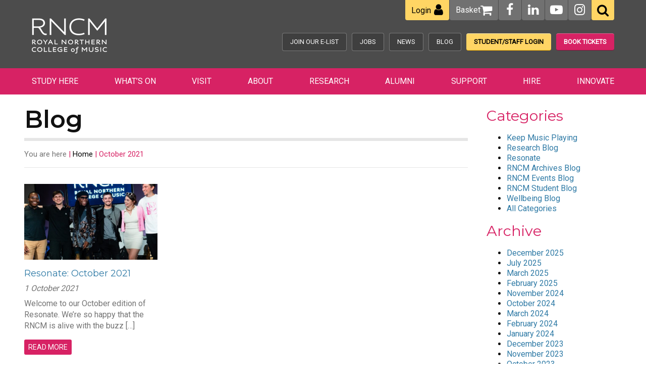

--- FILE ---
content_type: text/html; charset=UTF-8
request_url: https://www.rncm.ac.uk/blog/archive/2021/10/
body_size: 16530
content:
<!doctype html>

<!--[if lt IE 7]><html lang="en-GB" class="no-js lt-ie9 lt-ie8 lt-ie7"><![endif]-->
<!--[if (IE 7)&!(IEMobile)]><html lang="en-GB" class="no-js lt-ie9 lt-ie8"><![endif]-->
<!--[if (IE 8)&!(IEMobile)]><html lang="en-GB" class="no-js lt-ie9"><![endif]-->
<!--[if gt IE 8]><!--> <html lang="en-GB" class="no-js"><!--<![endif]-->

<head>
  <meta charset="utf-8">

  <meta http-equiv="X-UA-Compatible" content="IE=edge">
  <title>Royal Northern College of Music</title>
  <meta name="HandheldFriendly" content="True">
  <meta name="MobileOptimized" content="320">
  <meta name="viewport" content="width=device-width, initial-scale=1.0">
  <link rel="pingback" href="https://www.rncm.ac.uk/xmlrpc.php">

    <!-- CookieYes Consent Mode -->
    <script>
        window.dataLayer = window.dataLayer || [];
        function gtag() {
            dataLayer.push(arguments);
        }
        gtag("consent", "default", {
            ad_storage: "denied",
            ad_user_data: "denied",
            ad_personalization: "denied",
            analytics_storage: "denied",
            functionality_storage: "denied",
            personalization_storage: "denied",
            security_storage: "granted",
            wait_for_update: 2000,
        });
        gtag("set", "ads_data_redaction", true);
    </script>
    <!-- End CookieYes Consent Mode -->

    	<!-- Google Tag Manager - Environment-specific -->
	<script>(function(w,d,s,l,i){w[l]=w[l]||[];w[l].push({'gtm.start':
				new Date().getTime(),event:'gtm.js'});var f=d.getElementsByTagName(s)[0],
			j=d.createElement(s),dl=l!='dataLayer'?'&l='+l:'';j.async=true;j.src=
			'https://www.googletagmanager.com/gtm.js?id='+i+dl;f.parentNode.insertBefore(j,f);
		})(window,document,'script','dataLayer','GTM-NPGNNWG');</script>
	<!-- End Google Tag Manager -->

    <link href="https://fonts.googleapis.com/css?family=Montserrat:400,600,700|Roboto" rel="stylesheet">

  <meta name='robots' content='noindex, follow' />
<script id="cookieyes" type="text/javascript" src="https://cdn-cookieyes.com/client_data/40e8e98292a2bdd18b14d38c/script.js"></script>
	<!-- This site is optimized with the Yoast SEO plugin v26.6 - https://yoast.com/wordpress/plugins/seo/ -->
	<meta property="og:locale" content="en_GB" />
	<meta property="og:type" content="website" />
	<meta property="og:title" content="October 2021 - RNCM" />
	<meta property="og:site_name" content="RNCM" />
	<meta property="og:image" content="https://www.rncm.ac.uk/uploads/website-open-day-R.jpg" />
	<meta property="og:image:width" content="1045" />
	<meta property="og:image:height" content="697" />
	<meta property="og:image:type" content="image/jpeg" />
	<script type="application/ld+json" class="yoast-schema-graph">{"@context":"https://schema.org","@graph":[{"@type":"CollectionPage","@id":null,"url":"","name":"October 2021 - RNCM","isPartOf":{"@id":"https://www.rncm.ac.uk/#website"},"breadcrumb":{"@id":"#breadcrumb"},"inLanguage":"en-GB"},{"@type":"BreadcrumbList","@id":"#breadcrumb","itemListElement":[{"@type":"ListItem","position":1,"name":"Home","item":"https://www.rncm.ac.uk/"},{"@type":"ListItem","position":2,"name":"October 2021"}]},{"@type":"WebSite","@id":"https://www.rncm.ac.uk/#website","url":"https://www.rncm.ac.uk/","name":"RNCM","description":"Providing information, news, events, community activities, schools of study and online prospectus for the conservatoire and arts centre.","potentialAction":[{"@type":"SearchAction","target":{"@type":"EntryPoint","urlTemplate":"https://www.rncm.ac.uk/?s={search_term_string}"},"query-input":{"@type":"PropertyValueSpecification","valueRequired":true,"valueName":"search_term_string"}}],"inLanguage":"en-GB"}]}</script>
	<!-- / Yoast SEO plugin. -->


<link rel='dns-prefetch' href='//cdnjs.cloudflare.com' />
<link rel='dns-prefetch' href='//static.addtoany.com' />
<link rel='dns-prefetch' href='//tickets.rncm.ac.uk' />
<link rel='dns-prefetch' href='//webcomponents.spektrix.com' />
<link rel="alternate" type="application/rss+xml" title="RNCM &raquo; Blog Feed" href="https://www.rncm.ac.uk/blog/feed/" />
<style id='wp-img-auto-sizes-contain-inline-css' type='text/css'>
img:is([sizes=auto i],[sizes^="auto," i]){contain-intrinsic-size:3000px 1500px}
/*# sourceURL=wp-img-auto-sizes-contain-inline-css */
</style>
<link rel='stylesheet' id='font-awesome-css' href='//cdnjs.cloudflare.com/ajax/libs/font-awesome/4.6.3/css/font-awesome.min.css' type='text/css' media='all' />
<link rel='stylesheet' id='owl-carousel-css' href='https://www.rncm.ac.uk/wp-content/themes/fatwp/library/scripts/libs/assets/owl.carousel.css' type='text/css' media='all' />
<link rel='stylesheet' id='fancybox-css' href='//cdnjs.cloudflare.com/ajax/libs/fancybox/3.5.7/jquery.fancybox.min.css' type='text/css' media='screen' />
<link rel='stylesheet' id='bones-stylesheet-css' href='https://www.rncm.ac.uk/wp-content/themes/fatwp/library/styles/css/style.css?ver=1755006417' type='text/css' media='all' />
<style id='wp-emoji-styles-inline-css' type='text/css'>

	img.wp-smiley, img.emoji {
		display: inline !important;
		border: none !important;
		box-shadow: none !important;
		height: 1em !important;
		width: 1em !important;
		margin: 0 0.07em !important;
		vertical-align: -0.1em !important;
		background: none !important;
		padding: 0 !important;
	}
/*# sourceURL=wp-emoji-styles-inline-css */
</style>
<style id='classic-theme-styles-inline-css' type='text/css'>
/*! This file is auto-generated */
.wp-block-button__link{color:#fff;background-color:#32373c;border-radius:9999px;box-shadow:none;text-decoration:none;padding:calc(.667em + 2px) calc(1.333em + 2px);font-size:1.125em}.wp-block-file__button{background:#32373c;color:#fff;text-decoration:none}
/*# sourceURL=/wp-includes/css/classic-themes.min.css */
</style>
<link rel='stylesheet' id='bold-timeline-css' href='https://www.rncm.ac.uk/wp-content/plugins/bold-timeline-lite/style.css' type='text/css' media='all' />
<link rel='stylesheet' id='contact-form-7-css' href='https://www.rncm.ac.uk/wp-content/plugins/contact-form-7/includes/css/styles.css?ver=6.1.4' type='text/css' media='all' />
<link rel='stylesheet' id='wpdm-fonticon-css' href='https://www.rncm.ac.uk/wp-content/plugins/download-manager/assets/wpdm-iconfont/css/wpdm-icons.css' type='text/css' media='all' />
<link rel='stylesheet' id='wpdm-front-css' href='https://www.rncm.ac.uk/wp-content/plugins/download-manager/assets/css/front.min.css' type='text/css' media='all' />
<link rel='stylesheet' id='new-css' href='https://www.rncm.ac.uk/wp-content/themes/fatwp/library/styles/css/new.css?ver=1744287157' type='text/css' media='all' />
<link rel='stylesheet' id='addtoany-css' href='https://www.rncm.ac.uk/wp-content/plugins/add-to-any/addtoany.min.css?ver=1.16' type='text/css' media='all' />
<link rel='stylesheet' id='cf7cf-style-css' href='https://www.rncm.ac.uk/wp-content/plugins/cf7-conditional-fields/style.css?ver=2.6.7' type='text/css' media='all' />
<script type="text/javascript" src="https://cdnjs.cloudflare.com/ajax/libs/jquery/3.6.0/jquery.min.js" id="jquery-js"></script>
<script type="text/javascript" src="https://cdnjs.cloudflare.com/ajax/libs/jquery-migrate/3.3.2/jquery-migrate.min.js" id="jquery-migrate-js"></script>
<script type="text/javascript" id="addtoany-core-js-before">
/* <![CDATA[ */
window.a2a_config=window.a2a_config||{};a2a_config.callbacks=[];a2a_config.overlays=[];a2a_config.templates={};a2a_localize = {
	Share: "Share",
	Save: "Save",
	Subscribe: "Subscribe",
	Email: "Email",
	Bookmark: "Bookmark",
	ShowAll: "Show All",
	ShowLess: "Show less",
	FindServices: "Find service(s)",
	FindAnyServiceToAddTo: "Instantly find any service to add to",
	PoweredBy: "Powered by",
	ShareViaEmail: "Share via email",
	SubscribeViaEmail: "Subscribe via email",
	BookmarkInYourBrowser: "Bookmark in your browser",
	BookmarkInstructions: "Press Ctrl+D or \u2318+D to bookmark this page",
	AddToYourFavorites: "Add to your favourites",
	SendFromWebOrProgram: "Send from any email address or email program",
	EmailProgram: "Email program",
	More: "More&#8230;",
	ThanksForSharing: "Thanks for sharing!",
	ThanksForFollowing: "Thanks for following!"
};


//# sourceURL=addtoany-core-js-before
/* ]]> */
</script>
<script type="text/javascript" defer src="https://static.addtoany.com/menu/page.js" id="addtoany-core-js"></script>
<script type="text/javascript" defer src="https://www.rncm.ac.uk/wp-content/plugins/add-to-any/addtoany.min.js?ver=1.1" id="addtoany-jquery-js"></script>
<script type="text/javascript" src="https://www.rncm.ac.uk/wp-content/plugins/bold-timeline-lite/assets/js/bold-timeline.js" id="bold-timeline-js"></script>
<script type="text/javascript" src="https://www.rncm.ac.uk/wp-content/plugins/download-manager/assets/js/wpdm.min.js" id="wpdm-frontend-js-js"></script>
<script type="text/javascript" id="wpdm-frontjs-js-extra">
/* <![CDATA[ */
var wpdm_url = {"home":"https://www.rncm.ac.uk/","site":"https://www.rncm.ac.uk/","ajax":"https://www.rncm.ac.uk/wp-admin/admin-ajax.php"};
var wpdm_js = {"spinner":"\u003Ci class=\"wpdm-icon wpdm-sun wpdm-spin\"\u003E\u003C/i\u003E","client_id":"cdf07a957ff7f586bffb2f1e4e955b13"};
var wpdm_strings = {"pass_var":"Password Verified!","pass_var_q":"Please click following button to start download.","start_dl":"Start Download"};
//# sourceURL=wpdm-frontjs-js-extra
/* ]]> */
</script>
<script type="text/javascript" src="https://www.rncm.ac.uk/wp-content/plugins/download-manager/assets/js/front.min.js?ver=3.3.40" id="wpdm-frontjs-js"></script>
<script type="text/javascript" src="//tickets.rncm.ac.uk/rncm/website/scripts/integrate.js" id="oh-spektrix-iframe-resize-js"></script>
<script type="text/javascript" id="oh-spektrix-iframe-resize-js-after">
/* <![CDATA[ */
var spektrixMinHeight = 300;
//# sourceURL=oh-spektrix-iframe-resize-js-after
/* ]]> */
</script>
<script type="text/javascript" src="https://webcomponents.spektrix.com/stable/webcomponents-loader.js" id="oh-spektrix-components-compat-js"></script>
<script type="text/javascript" src="https://webcomponents.spektrix.com/stable/spektrix-component-loader.js" data-components="spektrix-login-status,spektrix-basket-summary" async></script><script type="text/javascript" src="https://www.rncm.ac.uk/wp-content/plugins/bold-timeline-lite/bold-builder-light/bt-bb-light.js" id="bt-bb-light-js"></script>
<link rel="https://api.w.org/" href="https://www.rncm.ac.uk/wp-json/" /><link rel="EditURI" type="application/rsd+xml" title="RSD" href="https://www.rncm.ac.uk/xmlrpc.php?rsd" />
				<script>
				// Select the node that will be observed for mutations
				const targetNode = document.documentElement;

				// Options for the observer (which mutations to observe)
				const config = { attributes: false, childList: true, subtree: false };
				
				var bold_timeline_item_button_done = false;
				var css_override_item_done = false;
				var css_override_group_done = false;
				var css_override_container_done = false;

				// Callback function to execute when mutations are observed
				const callback = function( mutationsList, observer ) {
					var i;
					for ( i = 0; i < mutationsList.length; i++ ) {
						if ( mutationsList[ i ].type === 'childList' ) {
							if ( typeof jQuery !== 'undefined' && jQuery( '.bold_timeline_item_button' ).length > 0 && ! bold_timeline_item_button_done ) {
								bold_timeline_item_button_done = true;
								jQuery( '.bold_timeline_item_button' ).each( function() {
									var css_override = jQuery( this ).data( 'css-override' );
									if ( css_override != '' ) {
										var id = jQuery( this ).attr( 'id' );
										css_override = css_override.replace( /(\.bold_timeline_item_button)([\.\{\s])/g, '.bold_timeline_item_button#' + id + '$2' );
										var head = document.getElementsByTagName( 'head' )[0];
										var style = document.createElement( 'style' );
										style.appendChild( document.createTextNode( css_override ) );
										head.appendChild( style );
									}
								});
							}
							if ( typeof jQuery !== 'undefined' && jQuery( '.bold_timeline_item' ).length > 0 && ! css_override_item_done ) {
								css_override_item_done = true;
								jQuery( '.bold_timeline_item' ).each( function() {
									var css_override = jQuery( this ).data( 'css-override' );
									if ( css_override != '' ) {
										var id = jQuery( this ).attr( 'id' );
										css_override = css_override.replace( /(\.bold_timeline_item)([\.\{\s])/g, '.bold_timeline_item#' + id + '$2' );
										var head = document.getElementsByTagName( 'head' )[0];
										var style = document.createElement( 'style' );
										style.appendChild( document.createTextNode( css_override ) );
										head.appendChild( style );
									}
								});
							}
							if ( typeof jQuery !== 'undefined' && jQuery( '.bold_timeline_group' ).length > 0 && ! css_override_group_done ) {
								css_override_group_done = true;
								jQuery( '.bold_timeline_group' ).each( function() {
									var css_override = jQuery( this ).data( 'css-override' );
									if ( css_override != '' ) {
										var id = jQuery( this ).attr( 'id' );
										css_override = css_override.replace( /(\.bold_timeline_group)([\.\{\s])/g, '.bold_timeline_group#' + id + '$2' );
										var head = document.getElementsByTagName( 'head' )[0];
										var style = document.createElement( 'style' );
										style.appendChild( document.createTextNode( css_override ) );
										head.appendChild( style );
									}
								});
							}
							if ( typeof jQuery !== 'undefined' && jQuery( '.bold_timeline_container' ).length > 0 && ! css_override_container_done ) {
								css_override_container_done = true;
								jQuery( '.bold_timeline_container' ).each( function() {
									var css_override = jQuery( this ).data( 'css-override' );
									if ( css_override != '' ) {
										var id = jQuery( this ).attr( 'id' );
										css_override = css_override.replace( /(\.bold_timeline_container)([\.\{\s])/g, '#' + id + '$2' );
										var head = document.getElementsByTagName( 'head' )[0];
										var style = document.createElement( 'style' );
										style.appendChild( document.createTextNode( css_override ) );
										head.appendChild( style );
									}
								});
							}
						}
					}
				};

				// Create an observer instance linked to the callback function
				const observer = new MutationObserver(callback);

				// Start observing the target node for configured mutations
				observer.observe(targetNode, config);

				// Later, you can stop observing
				document.addEventListener( 'DOMContentLoaded', function() { observer.disconnect(); }, false );

				</script>
			<meta name="generator" content="WordPress Download Manager 3.3.40" />
                <style>
        /* WPDM Link Template Styles */        </style>
        <style id='global-styles-inline-css' type='text/css'>
:root{--wp--preset--aspect-ratio--square: 1;--wp--preset--aspect-ratio--4-3: 4/3;--wp--preset--aspect-ratio--3-4: 3/4;--wp--preset--aspect-ratio--3-2: 3/2;--wp--preset--aspect-ratio--2-3: 2/3;--wp--preset--aspect-ratio--16-9: 16/9;--wp--preset--aspect-ratio--9-16: 9/16;--wp--preset--color--black: #000000;--wp--preset--color--cyan-bluish-gray: #abb8c3;--wp--preset--color--white: #ffffff;--wp--preset--color--pale-pink: #f78da7;--wp--preset--color--vivid-red: #cf2e2e;--wp--preset--color--luminous-vivid-orange: #ff6900;--wp--preset--color--luminous-vivid-amber: #fcb900;--wp--preset--color--light-green-cyan: #7bdcb5;--wp--preset--color--vivid-green-cyan: #00d084;--wp--preset--color--pale-cyan-blue: #8ed1fc;--wp--preset--color--vivid-cyan-blue: #0693e3;--wp--preset--color--vivid-purple: #9b51e0;--wp--preset--gradient--vivid-cyan-blue-to-vivid-purple: linear-gradient(135deg,rgb(6,147,227) 0%,rgb(155,81,224) 100%);--wp--preset--gradient--light-green-cyan-to-vivid-green-cyan: linear-gradient(135deg,rgb(122,220,180) 0%,rgb(0,208,130) 100%);--wp--preset--gradient--luminous-vivid-amber-to-luminous-vivid-orange: linear-gradient(135deg,rgb(252,185,0) 0%,rgb(255,105,0) 100%);--wp--preset--gradient--luminous-vivid-orange-to-vivid-red: linear-gradient(135deg,rgb(255,105,0) 0%,rgb(207,46,46) 100%);--wp--preset--gradient--very-light-gray-to-cyan-bluish-gray: linear-gradient(135deg,rgb(238,238,238) 0%,rgb(169,184,195) 100%);--wp--preset--gradient--cool-to-warm-spectrum: linear-gradient(135deg,rgb(74,234,220) 0%,rgb(151,120,209) 20%,rgb(207,42,186) 40%,rgb(238,44,130) 60%,rgb(251,105,98) 80%,rgb(254,248,76) 100%);--wp--preset--gradient--blush-light-purple: linear-gradient(135deg,rgb(255,206,236) 0%,rgb(152,150,240) 100%);--wp--preset--gradient--blush-bordeaux: linear-gradient(135deg,rgb(254,205,165) 0%,rgb(254,45,45) 50%,rgb(107,0,62) 100%);--wp--preset--gradient--luminous-dusk: linear-gradient(135deg,rgb(255,203,112) 0%,rgb(199,81,192) 50%,rgb(65,88,208) 100%);--wp--preset--gradient--pale-ocean: linear-gradient(135deg,rgb(255,245,203) 0%,rgb(182,227,212) 50%,rgb(51,167,181) 100%);--wp--preset--gradient--electric-grass: linear-gradient(135deg,rgb(202,248,128) 0%,rgb(113,206,126) 100%);--wp--preset--gradient--midnight: linear-gradient(135deg,rgb(2,3,129) 0%,rgb(40,116,252) 100%);--wp--preset--font-size--small: 13px;--wp--preset--font-size--medium: 20px;--wp--preset--font-size--large: 36px;--wp--preset--font-size--x-large: 42px;--wp--preset--spacing--20: 0.44rem;--wp--preset--spacing--30: 0.67rem;--wp--preset--spacing--40: 1rem;--wp--preset--spacing--50: 1.5rem;--wp--preset--spacing--60: 2.25rem;--wp--preset--spacing--70: 3.38rem;--wp--preset--spacing--80: 5.06rem;--wp--preset--shadow--natural: 6px 6px 9px rgba(0, 0, 0, 0.2);--wp--preset--shadow--deep: 12px 12px 50px rgba(0, 0, 0, 0.4);--wp--preset--shadow--sharp: 6px 6px 0px rgba(0, 0, 0, 0.2);--wp--preset--shadow--outlined: 6px 6px 0px -3px rgb(255, 255, 255), 6px 6px rgb(0, 0, 0);--wp--preset--shadow--crisp: 6px 6px 0px rgb(0, 0, 0);}:where(.is-layout-flex){gap: 0.5em;}:where(.is-layout-grid){gap: 0.5em;}body .is-layout-flex{display: flex;}.is-layout-flex{flex-wrap: wrap;align-items: center;}.is-layout-flex > :is(*, div){margin: 0;}body .is-layout-grid{display: grid;}.is-layout-grid > :is(*, div){margin: 0;}:where(.wp-block-columns.is-layout-flex){gap: 2em;}:where(.wp-block-columns.is-layout-grid){gap: 2em;}:where(.wp-block-post-template.is-layout-flex){gap: 1.25em;}:where(.wp-block-post-template.is-layout-grid){gap: 1.25em;}.has-black-color{color: var(--wp--preset--color--black) !important;}.has-cyan-bluish-gray-color{color: var(--wp--preset--color--cyan-bluish-gray) !important;}.has-white-color{color: var(--wp--preset--color--white) !important;}.has-pale-pink-color{color: var(--wp--preset--color--pale-pink) !important;}.has-vivid-red-color{color: var(--wp--preset--color--vivid-red) !important;}.has-luminous-vivid-orange-color{color: var(--wp--preset--color--luminous-vivid-orange) !important;}.has-luminous-vivid-amber-color{color: var(--wp--preset--color--luminous-vivid-amber) !important;}.has-light-green-cyan-color{color: var(--wp--preset--color--light-green-cyan) !important;}.has-vivid-green-cyan-color{color: var(--wp--preset--color--vivid-green-cyan) !important;}.has-pale-cyan-blue-color{color: var(--wp--preset--color--pale-cyan-blue) !important;}.has-vivid-cyan-blue-color{color: var(--wp--preset--color--vivid-cyan-blue) !important;}.has-vivid-purple-color{color: var(--wp--preset--color--vivid-purple) !important;}.has-black-background-color{background-color: var(--wp--preset--color--black) !important;}.has-cyan-bluish-gray-background-color{background-color: var(--wp--preset--color--cyan-bluish-gray) !important;}.has-white-background-color{background-color: var(--wp--preset--color--white) !important;}.has-pale-pink-background-color{background-color: var(--wp--preset--color--pale-pink) !important;}.has-vivid-red-background-color{background-color: var(--wp--preset--color--vivid-red) !important;}.has-luminous-vivid-orange-background-color{background-color: var(--wp--preset--color--luminous-vivid-orange) !important;}.has-luminous-vivid-amber-background-color{background-color: var(--wp--preset--color--luminous-vivid-amber) !important;}.has-light-green-cyan-background-color{background-color: var(--wp--preset--color--light-green-cyan) !important;}.has-vivid-green-cyan-background-color{background-color: var(--wp--preset--color--vivid-green-cyan) !important;}.has-pale-cyan-blue-background-color{background-color: var(--wp--preset--color--pale-cyan-blue) !important;}.has-vivid-cyan-blue-background-color{background-color: var(--wp--preset--color--vivid-cyan-blue) !important;}.has-vivid-purple-background-color{background-color: var(--wp--preset--color--vivid-purple) !important;}.has-black-border-color{border-color: var(--wp--preset--color--black) !important;}.has-cyan-bluish-gray-border-color{border-color: var(--wp--preset--color--cyan-bluish-gray) !important;}.has-white-border-color{border-color: var(--wp--preset--color--white) !important;}.has-pale-pink-border-color{border-color: var(--wp--preset--color--pale-pink) !important;}.has-vivid-red-border-color{border-color: var(--wp--preset--color--vivid-red) !important;}.has-luminous-vivid-orange-border-color{border-color: var(--wp--preset--color--luminous-vivid-orange) !important;}.has-luminous-vivid-amber-border-color{border-color: var(--wp--preset--color--luminous-vivid-amber) !important;}.has-light-green-cyan-border-color{border-color: var(--wp--preset--color--light-green-cyan) !important;}.has-vivid-green-cyan-border-color{border-color: var(--wp--preset--color--vivid-green-cyan) !important;}.has-pale-cyan-blue-border-color{border-color: var(--wp--preset--color--pale-cyan-blue) !important;}.has-vivid-cyan-blue-border-color{border-color: var(--wp--preset--color--vivid-cyan-blue) !important;}.has-vivid-purple-border-color{border-color: var(--wp--preset--color--vivid-purple) !important;}.has-vivid-cyan-blue-to-vivid-purple-gradient-background{background: var(--wp--preset--gradient--vivid-cyan-blue-to-vivid-purple) !important;}.has-light-green-cyan-to-vivid-green-cyan-gradient-background{background: var(--wp--preset--gradient--light-green-cyan-to-vivid-green-cyan) !important;}.has-luminous-vivid-amber-to-luminous-vivid-orange-gradient-background{background: var(--wp--preset--gradient--luminous-vivid-amber-to-luminous-vivid-orange) !important;}.has-luminous-vivid-orange-to-vivid-red-gradient-background{background: var(--wp--preset--gradient--luminous-vivid-orange-to-vivid-red) !important;}.has-very-light-gray-to-cyan-bluish-gray-gradient-background{background: var(--wp--preset--gradient--very-light-gray-to-cyan-bluish-gray) !important;}.has-cool-to-warm-spectrum-gradient-background{background: var(--wp--preset--gradient--cool-to-warm-spectrum) !important;}.has-blush-light-purple-gradient-background{background: var(--wp--preset--gradient--blush-light-purple) !important;}.has-blush-bordeaux-gradient-background{background: var(--wp--preset--gradient--blush-bordeaux) !important;}.has-luminous-dusk-gradient-background{background: var(--wp--preset--gradient--luminous-dusk) !important;}.has-pale-ocean-gradient-background{background: var(--wp--preset--gradient--pale-ocean) !important;}.has-electric-grass-gradient-background{background: var(--wp--preset--gradient--electric-grass) !important;}.has-midnight-gradient-background{background: var(--wp--preset--gradient--midnight) !important;}.has-small-font-size{font-size: var(--wp--preset--font-size--small) !important;}.has-medium-font-size{font-size: var(--wp--preset--font-size--medium) !important;}.has-large-font-size{font-size: var(--wp--preset--font-size--large) !important;}.has-x-large-font-size{font-size: var(--wp--preset--font-size--x-large) !important;}
/*# sourceURL=global-styles-inline-css */
</style>
</head>

<body class="archive date post-type-archive post-type-archive-blog wp-theme-fatwp">
	<!-- Google Tag Manager (noscript) DEV ONLY -->
	<noscript><iframe src="https://www.googletagmanager.com/ns.html?id=GTM-NPGNNWG"
					height="0" width="0" style="display:none;visibility:hidden"></iframe></noscript>
	<!-- End Google Tag Manager (noscript) -->
<div id="fb-root"></div>
<script async defer crossorigin="anonymous" src="https://connect.facebook.net/en_GB/sdk.js#xfbml=1&version=v12.0" nonce="0QSRVRJZ"></script>

  <div id="container">
    <section class="header-container">
      <header class="header" role="banner">

        <div class="wrapper secondary-nav-container">

          <div id="inner-header" class="wrap cf">
            <button id="search-mobile" aria-label="Search the RNCM"><i class="fa fa-search"></i></button>
                            <a id="logo" href="https://www.rncm.ac.uk" rel="nofollow"><img src="https://www.rncm.ac.uk/uploads/RNCM-Logo-White-header-footer.png" alt="RNCM logo" /></a>
              <!-- <div id="phone-mobile"><a href="/basket"><i class="fa fa-shopping-cart"></i></a></div> -->
                              <div 	 id="myaccount-mobile" 
	>
		<spektrix-login-status client-name="rncm" custom-domain="tickets.rncm.ac.uk">			<span data-logged-in-container style="display: none;">
				<a href="https://www.rncm.ac.uk/my-account/">
										<i class="fa fa-user"></i>
				</a>
			</span>
			<span data-logged-out-container>
				<a href="https://www.rncm.ac.uk/my-account/">
										<i class="fa fa-user"></i>
				</a>
			</span>
		</spektrix-login-status> </div>                <div 	 id="phone-mobile" 
	>
		<spektrix-basket-summary client-name="rncm" custom-domain="tickets.rncm.ac.uk">			<a href="https://www.rncm.ac.uk/basket/">
								<i class="fa fa-shopping-cart"></i>
				<span class="basket-count" data-basket-item-count></span>
			</a>
		</spektrix-basket-summary></div>              
            <div class="desktop-third-nav">
                              <div 	 class="desktop-third-nav--item my-account" 
	>
		<spektrix-login-status client-name="rncm" custom-domain="tickets.rncm.ac.uk">			<span data-logged-in-container style="display: none;">
				<a href="https://www.rncm.ac.uk/my-account/">
					<span class="label">My account</span>					<i class="fa fa-user"></i>
				</a>
			</span>
			<span data-logged-out-container>
				<a href="https://www.rncm.ac.uk/my-account/">
					<span class="label">Login</span>					<i class="fa fa-user"></i>
				</a>
			</span>
		</spektrix-login-status> </div>                <div 	 class="desktop-third-nav--item" 
	>
		<spektrix-basket-summary client-name="rncm" custom-domain="tickets.rncm.ac.uk">			<a href="https://www.rncm.ac.uk/basket/">
				<span class="label">Basket</span> 				<i class="fa fa-shopping-cart"></i>
				<span class="basket-count" data-basket-item-count></span>
			</a>
		</spektrix-basket-summary></div>                            <!-- <div class="desktop-third-nav--item"><a href="/basket"><span class="label">Basket</span> <i class="fa fa-shopping-cart"></i></a></div> -->
              <div class="desktop-third-nav--item square"><a href="https://www.facebook.com/rncmlive" aria-label="RNCM on Facebook"><i class="fa fa-facebook"></i></a></div>
              <div class="desktop-third-nav--item square"><a href="https://www.linkedin.com/school/royal-northern-college-of-music/" aria-label="RNCM on LinkedIn"><i class="fa fa-linkedin"></i></a></div>
              <div class="desktop-third-nav--item square"><a href="https://www.youtube.com/rncmlive" aria-label="RNCM on YouTube"><i class="fa fa-youtube-play"></i></a></div>
              <div class="desktop-third-nav--item square"><a href="https://www.instagram.com/rncmlive" aria-label="RNCM on Instagram"><i class="fa fa-instagram"></i></a></div>
              <button class="desktop-third-nav--item square search" aria-label="Search the RNCM"><i class="fa fa-search"></i></button>
                      <div id="header-search-form"  class="searchform cf">
	        <form action="https://www.rncm.ac.uk/" method="get">
				<input id="header-search" type="text" name="s" value="" class="text search-input input-placeholder" title="Search">
				<button type="submit" id="header-search-submit" class="btn" title="Search This Site">Search</button>
	        </form>
        </div>            </div>

            <div class="desktop-secondary-nav">
              <a class="desktop-secondary-nav--item" href="/signup/">Join Our E-List</a>
              <a class="desktop-secondary-nav--item" href="https://www.rncm.ac.uk/about/job-vacancies/">Jobs</a>
              <a class="desktop-secondary-nav--item" href="/news/">News</a>
              <a class="desktop-secondary-nav--item" href="/blog/">Blog</a>
              <a class="desktop-secondary-nav--item yellow" href="https://www.rncm.ac.uk/student-staff-login/">Student/Staff Login</a>
              <a class="desktop-secondary-nav--item pink" href="https://www.rncm.ac.uk/whats-on/booking-information/how-to-book/">Book Tickets</a>
            </div>

          </div>

        </div>

      </header>
      <div class="nav-open">
        <button class="burger" aria-label="Open menu">
          <span class="menu-global menu-top"></span>
          <span class="menu-global menu-middle"></span>
          <span class="menu-global menu-bottom"></span>
        </button>
      </div>
      <nav role="navigation" id="nav-slide">
        <div class="upper-header cf">
          <div class="wrapper">
            <div class="upper-buttons cf">
              <a href="https://www.rncm.ac.uk/student-staff-login/" class="btn btn-alt mob-2">Student/Staff</a>
              <a href="https://www.rncm.ac.uk/whats-on/booking-information/how-to-book/" class="btn mob-2">Book Tickets</a>
            </div>

            <div class="lower-buttons">
              <a class="btn btn-small mob-1 nml" href="/signup/">Join E-List</a>
              <a class="btn btn-small mob-1" href="https://www.rncm.ac.uk/about/job-vacancies/">Jobs</a>
              <a class="btn btn-small mob-1" href="/news/">News</a>
              <a class="btn btn-small mob-1" href="/blog/">Blog</a>
            </div>
          </div>
        </div>
        <div class="lower-header">
          <ul id="menu-mobile-menu" class="nav top-nav cf"><li id="menu-item-203719" class="menu-item menu-item-type-post_type menu-item-object-page menu-item-203719"><a href="https://www.rncm.ac.uk/study-here/">Study Here</a></li>
<li id="menu-item-263364" class="menu-item menu-item-type-post_type menu-item-object-page menu-item-263364"><a href="https://www.rncm.ac.uk/whats-on/">What’s On</a></li>
<li id="menu-item-274522" class="menu-item menu-item-type-post_type menu-item-object-page menu-item-274522"><a href="https://www.rncm.ac.uk/visit-us/">Visit</a></li>
<li id="menu-item-204134" class="menu-item menu-item-type-post_type menu-item-object-page menu-item-204134"><a href="https://www.rncm.ac.uk/about/the-rncm/">About</a></li>
<li id="menu-item-262446" class="menu-item menu-item-type-post_type menu-item-object-page menu-item-262446"><a href="https://www.rncm.ac.uk/research/">Research</a></li>
<li id="menu-item-203722" class="menu-item menu-item-type-post_type menu-item-object-page menu-item-203722"><a href="https://www.rncm.ac.uk/alumni-home/">Alumni</a></li>
<li id="menu-item-314852" class="menu-item menu-item-type-post_type menu-item-object-page menu-item-314852"><a href="https://www.rncm.ac.uk/support/">Support</a></li>
<li id="menu-item-204092" class="menu-item menu-item-type-post_type menu-item-object-page menu-item-204092"><a href="https://www.rncm.ac.uk/hire/">Venue Hire</a></li>
<li id="menu-item-315814" class="menu-item menu-item-type-post_type menu-item-object-page menu-item-315814"><a href="https://www.rncm.ac.uk/rncm-innovate/">Innovate</a></li>
</ul>        </div>

      </nav>

      
      <div class="nav-main cf">
        <div class="wrapper">
          <ul id="menu-primary-menu" class="nav top-nav"><li id="menu-item-14297" class="menu-item menu-item-type-post_type menu-item-object-page menu-item-has-children menu-item-14297"><a href="https://www.rncm.ac.uk/study-here/">Study Here</a>
<ul class="sub-menu">
	<li id="menu-item-203786" class="nosplit menu-item menu-item-type-post_type menu-item-object-page menu-item-has-children menu-item-203786"><a href="https://www.rncm.ac.uk/study-here/why-study-at-rncm/">Why Study Here</a>
	<ul class="sub-menu">
		<li id="menu-item-203822" class="menu-item menu-item-type-post_type menu-item-object-page menu-item-203822"><a href="https://www.rncm.ac.uk/study-here/why-study-at-rncm/professional-opportunities/">Professional Opportunities</a></li>
		<li id="menu-item-203824" class="menu-item menu-item-type-post_type menu-item-object-page menu-item-203824"><a href="https://www.rncm.ac.uk/study-here/why-study-at-rncm/life-in-manchester/">Life in Manchester</a></li>
		<li id="menu-item-203825" class="menu-item menu-item-type-post_type menu-item-object-page menu-item-203825"><a href="https://www.rncm.ac.uk/study-here/why-study-at-rncm/accommodation/">Accommodation</a></li>
		<li id="menu-item-203828" class="menu-item menu-item-type-post_type menu-item-object-page menu-item-203828"><a href="https://www.rncm.ac.uk/study-here/why-study-at-rncm/get-your-prospectus/">Prospectus</a></li>
		<li id="menu-item-264616" class="menu-item menu-item-type-post_type menu-item-object-page menu-item-264616"><a href="https://www.rncm.ac.uk/about/college-information/student-support-wellbeing/">Support and Wellbeing</a></li>
		<li id="menu-item-204206" class="menu-item menu-item-type-post_type menu-item-object-page menu-item-204206"><a href="https://www.rncm.ac.uk/study-here/meet-our-staff/">Meet our Staff</a></li>
		<li id="menu-item-278592" class="menu-item menu-item-type-post_type menu-item-object-page menu-item-278592"><a href="https://www.rncm.ac.uk/study-here/why-study-at-rncm/our-community/">Chat with Us</a></li>
		<li id="menu-item-282211" class="menu-item menu-item-type-post_type menu-item-object-page menu-item-282211"><a href="https://www.rncm.ac.uk/study-here/why-study-at-rncm/virtual-tour/">Virtual Tour</a></li>
	</ul>
</li>
	<li id="menu-item-203787" class="nosplit menu-item menu-item-type-post_type menu-item-object-page menu-item-has-children menu-item-203787"><a href="https://www.rncm.ac.uk/study-here/what-you-can-study/">What You Can Study</a>
	<ul class="sub-menu">
		<li id="menu-item-203830" class="menu-item menu-item-type-post_type menu-item-object-page menu-item-203830"><a href="https://www.rncm.ac.uk/study-here/what-you-can-study/undergraduate/">Undergraduate School</a></li>
		<li id="menu-item-203831" class="menu-item menu-item-type-post_type menu-item-object-page menu-item-203831"><a href="https://www.rncm.ac.uk/study-here/what-you-can-study/graduate/">Graduate School</a></li>
		<li id="menu-item-315519" class="menu-item menu-item-type-post_type menu-item-object-page menu-item-315519"><a href="https://www.rncm.ac.uk/research/programme/postgraduate/">Research Degree Programme</a></li>
		<li id="menu-item-203832" class="menu-item menu-item-type-post_type menu-item-object-page menu-item-203832"><a href="https://www.rncm.ac.uk/study-here/what-you-can-study/schools-of-study/">Schools of Study</a></li>
		<li id="menu-item-203833" class="menu-item menu-item-type-post_type menu-item-object-page menu-item-203833"><a href="https://www.rncm.ac.uk/study-here/what-you-can-study/specialisms/">Specialisms</a></li>
		<li id="menu-item-203834" class="menu-item menu-item-type-post_type menu-item-object-page menu-item-203834"><a href="https://www.rncm.ac.uk/study-here/what-you-can-study/rncm-associate-student-scheme-cpd/">Associate Student Scheme and CPD</a></li>
		<li id="menu-item-273996" class="menu-item menu-item-type-post_type menu-item-object-page menu-item-273996"><a href="https://www.rncm.ac.uk/study-here/what-you-can-study/shortcourses/">Short Courses</a></li>
	</ul>
</li>
	<li id="menu-item-203790" class="nosplit menu-item menu-item-type-post_type menu-item-object-page menu-item-has-children menu-item-203790"><a href="https://www.rncm.ac.uk/study-here/make-an-application/">Make an Application</a>
	<ul class="sub-menu">
		<li id="menu-item-203829" class="menu-item menu-item-type-post_type menu-item-object-page menu-item-203829"><a href="https://www.rncm.ac.uk/study-here/make-an-application/open-days/">Discover RNCM (Open Days)</a></li>
		<li id="menu-item-278089" class="menu-item menu-item-type-post_type menu-item-object-page menu-item-278089"><a href="https://www.rncm.ac.uk/study-here/make-an-application/entrance-requirements/">Entrance Requirements</a></li>
		<li id="menu-item-259850" class="menu-item menu-item-type-post_type menu-item-object-page menu-item-259850"><a href="https://www.rncm.ac.uk/study-here/make-an-application/how-to-apply/">How to Apply</a></li>
		<li id="menu-item-203838" class="menu-item menu-item-type-post_type menu-item-object-page menu-item-203838"><a href="https://www.rncm.ac.uk/study-here/make-an-application/your-audition/">Your Audition</a></li>
		<li id="menu-item-275544" class="menu-item menu-item-type-post_type menu-item-object-page menu-item-275544"><a href="https://www.rncm.ac.uk/study-here/make-an-application/your-offer/">Your Offer</a></li>
		<li id="menu-item-264543" class="menu-item menu-item-type-post_type menu-item-object-page menu-item-264543"><a href="https://www.rncm.ac.uk/study-here/make-an-application/fees/">Fees and Funding</a></li>
		<li id="menu-item-353117" class="menu-item menu-item-type-post_type menu-item-object-page menu-item-353117"><a href="https://www.rncm.ac.uk/study-here/make-an-application/support-for-teachers/">Support for Teachers</a></li>
	</ul>
</li>
	<li id="menu-item-284350" class="nosplit menu-item menu-item-type-post_type menu-item-object-page menu-item-has-children menu-item-284350"><a href="https://www.rncm.ac.uk/study-here/international-students/">International Students</a>
	<ul class="sub-menu">
		<li id="menu-item-284351" class="menu-item menu-item-type-post_type menu-item-object-page menu-item-284351"><a href="https://www.rncm.ac.uk/study-here/international-students/why-rncm/">Why RNCM?</a></li>
		<li id="menu-item-284353" class="menu-item menu-item-type-post_type menu-item-object-page menu-item-284353"><a href="https://www.rncm.ac.uk/study-here/international-students/english-language-requirements/">English Language Requirements</a></li>
		<li id="menu-item-285885" class="menu-item menu-item-type-post_type menu-item-object-page menu-item-285885"><a href="https://www.rncm.ac.uk/study-here/international-students/qualifications-on-entry/">Qualifications on Entry</a></li>
		<li id="menu-item-284826" class="menu-item menu-item-type-post_type menu-item-object-page menu-item-284826"><a href="https://www.rncm.ac.uk/study-here/international-students/application-and-audition/">Application and Audition</a></li>
		<li id="menu-item-310692" class="menu-item menu-item-type-post_type menu-item-object-page menu-item-310692"><a href="https://www.rncm.ac.uk/study-here/international-students/exchanges/">Exchanges</a></li>
		<li id="menu-item-307839" class="menu-item menu-item-type-custom menu-item-object-custom menu-item-307839"><a href="https://cn.rncm.ac.uk">中文网站</a></li>
	</ul>
</li>
	<li id="menu-item-203793" class="nosplit no-divider menu-item menu-item-type-post_type menu-item-object-page menu-item-has-children menu-item-203793"><a href="https://www.rncm.ac.uk/study-here/junior-rncm/">Junior RNCM</a>
	<ul class="sub-menu">
		<li id="menu-item-203845" class="menu-item menu-item-type-post_type menu-item-object-page menu-item-203845"><a href="https://www.rncm.ac.uk/study-here/junior-rncm/how-to-apply-and-fees/">How to Apply and Fees</a></li>
	</ul>
</li>
<div class="menu-cta-outer"><div class="menu-cta" style="background-image: url('https://www.rncm.ac.uk/uploads/Keyboard-Lead-Image-640x360.jpg');"><div class="inner"><a class="btn" href="/study-here/how-to-apply/">Apply to the RNCM</a></div></div></div></ul>
</li>
<li id="menu-item-14296" class="nosplit menu-item menu-item-type-post_type menu-item-object-page menu-item-has-children menu-item-14296"><a href="https://www.rncm.ac.uk/whats-on/">What’s On</a>
<ul class="sub-menu">
	<li id="menu-item-206970" class="nosplit menu-item menu-item-type-post_type menu-item-object-page menu-item-has-children menu-item-206970"><a href="https://www.rncm.ac.uk/whats-on/events/">Events</a>
	<ul class="sub-menu">
		<li id="menu-item-203965" class="menu-item menu-item-type-post_type menu-item-object-page menu-item-203965"><a href="https://www.rncm.ac.uk/whats-on/events/festivals/">Festivals</a></li>
		<li id="menu-item-203966" class="menu-item menu-item-type-post_type menu-item-object-page menu-item-203966"><a href="https://www.rncm.ac.uk/whats-on/events/series/">Series</a></li>
		<li id="menu-item-296410" class="menu-item menu-item-type-custom menu-item-object-custom menu-item-296410"><a href="/whats-on/programmes/">Programmes</a></li>
		<li id="menu-item-277237" class="menu-item menu-item-type-post_type menu-item-object-page menu-item-277237"><a href="https://www.rncm.ac.uk/watch-listen/">Watch / Listen</a></li>
		<li id="menu-item-338425" class="menu-item menu-item-type-post_type menu-item-object-page menu-item-338425"><a href="https://www.rncm.ac.uk/whats-on/events/listings-guide/">Listings Guide</a></li>
	</ul>
</li>
	<li id="menu-item-204233" class="nosplit menu-item menu-item-type-custom menu-item-object-custom menu-item-has-children menu-item-204233"><a href="/signup/">Join Us</a>
	<ul class="sub-menu">
		<li id="menu-item-270563" class="menu-item menu-item-type-post_type menu-item-object-page menu-item-270563"><a href="https://www.rncm.ac.uk/engage/">RNCM Engage</a></li>
		<li id="menu-item-291793" class="menu-item menu-item-type-post_type menu-item-object-page menu-item-291793"><a href="https://www.rncm.ac.uk/whats-on/become-a-member/">Become a Member</a></li>
	</ul>
</li>
	<li id="menu-item-203969" class="no-divider nosplit menu-item menu-item-type-post_type menu-item-object-page menu-item-has-children menu-item-203969"><a href="https://www.rncm.ac.uk/whats-on/booking-information/">Booking Information</a>
	<ul class="sub-menu">
		<li id="menu-item-203875" class="menu-item menu-item-type-post_type menu-item-object-page menu-item-203875"><a href="https://www.rncm.ac.uk/whats-on/booking-information/how-to-book/">How to Book</a></li>
		<li id="menu-item-203871" class="menu-item menu-item-type-post_type menu-item-object-page menu-item-203871"><a href="https://www.rncm.ac.uk/whats-on/booking-information/seating-plans/">Seating Plans</a></li>
	</ul>
</li>
<div class="menu-cta-outer"><div class="menu-cta" style="background-image: url('https://www.rncm.ac.uk/uploads/Ariadne-auf-Naxos-640x360.jpg');"><div class="inner"><a class="btn" href="/signup/">Find Out First</a></div></div></div></ul>
</li>
<li id="menu-item-273899" class="menu-item menu-item-type-post_type menu-item-object-page menu-item-has-children menu-item-273899"><a href="https://www.rncm.ac.uk/visit-us/">Visit</a>
<ul class="sub-menu">
	<li id="menu-item-273900" class="no-divider menu-item menu-item-type-post_type menu-item-object-page menu-item-has-children menu-item-273900"><a href="https://www.rncm.ac.uk/visit-us/">Visit Us</a>
	<ul class="sub-menu">
		<li id="menu-item-203977" class="menu-item menu-item-type-post_type menu-item-object-page menu-item-203977"><a href="https://www.rncm.ac.uk/visit-us/getting-here/">Getting Here</a></li>
		<li id="menu-item-263771" class="menu-item menu-item-type-post_type menu-item-object-page menu-item-263771"><a href="https://www.rncm.ac.uk/visit-us/food-and-drink/">RNCM Food &#038; Drink</a></li>
		<li id="menu-item-310204" class="menu-item menu-item-type-post_type menu-item-object-page menu-item-310204"><a href="https://www.rncm.ac.uk/visit-us/access/">Access</a></li>
		<li id="menu-item-206647" class="menu-item menu-item-type-post_type menu-item-object-page menu-item-206647"><a href="https://www.rncm.ac.uk/study-here/make-an-application/open-days/">Discover RNCM</a></li>
		<li id="menu-item-312712" class="menu-item menu-item-type-post_type menu-item-object-page menu-item-312712"><a href="https://www.rncm.ac.uk/visit-us/security/">Security</a></li>
	</ul>
</li>
<div class="menu-cta-outer"><div class="menu-cta" style="background-image: url('https://www.rncm.ac.uk/uploads/website-open-day-R-640x360.jpg');"><div class="inner"><a class="btn" href="/visit-us/getting-here/">Find Us</a></div></div></div></ul>
</li>
<li id="menu-item-14294" class="nosplit menu-item menu-item-type-post_type menu-item-object-page menu-item-has-children menu-item-14294"><a href="https://www.rncm.ac.uk/about/the-rncm/">About</a>
<ul class="sub-menu">
	<li id="menu-item-203764" class="nosplit menu-item menu-item-type-post_type menu-item-object-page menu-item-has-children menu-item-203764"><a href="https://www.rncm.ac.uk/about/the-rncm/">The RNCM</a>
	<ul class="sub-menu">
		<li id="menu-item-290950" class="menu-item menu-item-type-post_type menu-item-object-page menu-item-290950"><a href="https://www.rncm.ac.uk/about/strategic-plan/">Our Vision</a></li>
		<li id="menu-item-203887" class="menu-item menu-item-type-post_type menu-item-object-page menu-item-203887"><a href="https://www.rncm.ac.uk/about/news/">News</a></li>
		<li id="menu-item-203889" class="menu-item menu-item-type-post_type menu-item-object-page menu-item-203889"><a href="https://www.rncm.ac.uk/about/job-vacancies/">Job Vacancies</a></li>
		<li id="menu-item-203905" class="menu-item menu-item-type-post_type menu-item-object-page menu-item-203905"><a href="https://www.rncm.ac.uk/about/contact/">Contact</a></li>
		<li id="menu-item-293232" class="menu-item menu-item-type-post_type menu-item-object-page menu-item-293232"><a href="https://www.rncm.ac.uk/about/the-rncm/press-office/">Press Office</a></li>
		<li id="menu-item-203904" class="menu-item menu-item-type-post_type menu-item-object-page menu-item-203904"><a href="https://www.rncm.ac.uk/about/find-us/">Find Us</a></li>
	</ul>
</li>
	<li id="menu-item-203767" class="menu-item menu-item-type-post_type menu-item-object-page menu-item-has-children menu-item-203767"><a href="https://www.rncm.ac.uk/about/college-information/">College Information</a>
	<ul class="sub-menu">
		<li id="menu-item-203896" class="menu-item menu-item-type-post_type menu-item-object-page menu-item-203896"><a href="https://www.rncm.ac.uk/about/college-information/semesters/">Semesters</a></li>
		<li id="menu-item-203897" class="menu-item menu-item-type-post_type menu-item-object-page menu-item-203897"><a href="https://www.rncm.ac.uk/about/college-information/college-documents/">College Documents</a></li>
		<li id="menu-item-203898" class="menu-item menu-item-type-post_type menu-item-object-page menu-item-203898"><a href="https://www.rncm.ac.uk/about/college-information/about-the-governors/">Governors</a></li>
		<li id="menu-item-203900" class="menu-item menu-item-type-post_type menu-item-object-page menu-item-203900"><a href="https://www.rncm.ac.uk/about/college-information/student-support-wellbeing/">Support and Wellbeing</a></li>
		<li id="menu-item-302421" class="menu-item menu-item-type-post_type menu-item-object-page menu-item-302421"><a href="https://www.rncm.ac.uk/about/environmental-responsibility/">Environmental Responsibility</a></li>
		<li id="menu-item-203901" class="menu-item menu-item-type-post_type menu-item-object-page menu-item-203901"><a href="https://www.rncm.ac.uk/about/college-information/equality-diversity/">Belonging, Equity, Diversity and Inclusion</a></li>
		<li id="menu-item-288773" class="menu-item menu-item-type-post_type menu-item-object-page menu-item-288773"><a href="https://www.rncm.ac.uk/research/research-ethics-and-integrity/">Research Ethics and Integrity</a></li>
		<li id="menu-item-203902" class="menu-item menu-item-type-post_type menu-item-object-page menu-item-203902"><a href="https://www.rncm.ac.uk/about/college-information/fellows-honorary-members/">Fellows, Honorary Members and Associate Artists</a></li>
		<li id="menu-item-203903" class="menu-item menu-item-type-post_type menu-item-object-page menu-item-203903"><a href="https://www.rncm.ac.uk/about/college-information/data-protection/">Data Protection</a></li>
		<li id="menu-item-268803" class="menu-item menu-item-type-post_type menu-item-object-page menu-item-268803"><a href="https://www.rncm.ac.uk/about/college-information/privacy/">Privacy</a></li>
		<li id="menu-item-272623" class="menu-item menu-item-type-post_type menu-item-object-page menu-item-272623"><a href="https://www.rncm.ac.uk/about/college-information/complaints/">Complaints</a></li>
	</ul>
</li>
	<li id="menu-item-290216" class="nosplit menu-item menu-item-type-post_type menu-item-object-page menu-item-has-children menu-item-290216"><a href="https://www.rncm.ac.uk/about/worldwide-partnerships/">Worldwide Partnerships</a>
	<ul class="sub-menu">
		<li id="menu-item-290218" class="menu-item menu-item-type-custom menu-item-object-custom menu-item-290218"><a href="https://www.rncm.ac.uk/about/worldwide-partnerships/worldwide-professional-networks/#ibg">International Benchmarking Group</a></li>
		<li id="menu-item-290219" class="menu-item menu-item-type-custom menu-item-object-custom menu-item-290219"><a href="https://www.rncm.ac.uk/about/worldwide-partnerships/worldwide-professional-networks/#interplay">Interplay</a></li>
		<li id="menu-item-290217" class="menu-item menu-item-type-post_type menu-item-object-page menu-item-290217"><a href="https://www.rncm.ac.uk/about/worldwide-partnerships/professional-partners/">Performance and Placements</a></li>
	</ul>
</li>
	<li id="menu-item-286023" class="nosplit no-divider menu-item menu-item-type-post_type menu-item-object-page menu-item-has-children menu-item-286023"><a href="https://www.rncm.ac.uk/about/rncm-raise-it/">RNCM Raise It</a>
	<ul class="sub-menu">
		<li id="menu-item-286242" class="menu-item menu-item-type-post_type menu-item-object-page menu-item-286242"><a href="https://www.rncm.ac.uk/about/rncm-raise-it/">Bullying and Harassment</a></li>
		<li id="menu-item-286024" class="menu-item menu-item-type-post_type menu-item-object-page menu-item-286024"><a href="https://www.rncm.ac.uk/about/college-information/safeguarding-2/">Safeguarding</a></li>
	</ul>
</li>
<div class="menu-cta-outer"><div class="menu-cta" style="background-image: url('https://www.rncm.ac.uk/uploads/Cond-Thumb-640x360.jpg');"><div class="inner"><a class="btn" href="/strategic-plan">Our Vision</a></div></div></div></ul>
</li>
<li id="menu-item-14293" class="nocta menu-item menu-item-type-post_type menu-item-object-page menu-item-has-children menu-item-14293"><a href="https://www.rncm.ac.uk/research/">Research</a>
<ul class="sub-menu">
	<li id="menu-item-203907" class="nosplit menu-item menu-item-type-post_type menu-item-object-page menu-item-has-children menu-item-203907"><a href="https://www.rncm.ac.uk/research/research-events/">Research Events</a>
	<ul class="sub-menu">
		<li id="menu-item-203915" class="menu-item menu-item-type-post_type menu-item-object-page menu-item-203915"><a href="https://www.rncm.ac.uk/research/research-events/forum/">The Sir John Manduell Research Forum</a></li>
		<li id="menu-item-203916" class="menu-item menu-item-type-post_type menu-item-object-page menu-item-203916"><a href="https://www.rncm.ac.uk/research/research-events/conferences/">Conferences</a></li>
		<li id="menu-item-203917" class="menu-item menu-item-type-post_type menu-item-object-page menu-item-203917"><a href="https://www.rncm.ac.uk/research/research-events/archive/">Events Archive</a></li>
	</ul>
</li>
	<li id="menu-item-203909" class="nosplit menu-item menu-item-type-post_type menu-item-object-page menu-item-has-children menu-item-203909"><a href="https://www.rncm.ac.uk/research/programme/">PhD</a>
	<ul class="sub-menu">
		<li id="menu-item-203918" class="menu-item menu-item-type-post_type menu-item-object-page menu-item-203918"><a href="https://www.rncm.ac.uk/research/programme/postgraduate/">Research Degree Programme</a></li>
		<li id="menu-item-206940" class="menu-item menu-item-type-post_type menu-item-object-page menu-item-206940"><a href="https://www.rncm.ac.uk/research/programme/profiles/">PGR Profiles</a></li>
	</ul>
</li>
	<li id="menu-item-316670" class="nosplit menu-item menu-item-type-post_type menu-item-object-page menu-item-has-children menu-item-316670"><a href="https://www.rncm.ac.uk/research/research-activity/">Research Activity</a>
	<ul class="sub-menu">
		<li id="menu-item-203908" class="menu-item menu-item-type-post_type menu-item-object-page menu-item-203908"><a href="https://www.rncm.ac.uk/research/staff/">Research Staff</a></li>
		<li id="menu-item-316671" class="menu-item menu-item-type-post_type menu-item-object-page menu-item-316671"><a href="https://www.rncm.ac.uk/research/research-activity/research-centres-rncm/">Research Centres</a></li>
		<li id="menu-item-316672" class="menu-item menu-item-type-post_type menu-item-object-page menu-item-316672"><a href="https://www.rncm.ac.uk/research/research-activity/projects/">Research Projects</a></li>
		<li id="menu-item-317532" class="menu-item menu-item-type-post_type menu-item-object-page menu-item-317532"><a href="https://www.rncm.ac.uk/research/research-activity/knowledge-exchange/">Knowledge Exchange</a></li>
	</ul>
</li>
	<li id="menu-item-206941" class="nosplit no-divider menu-item menu-item-type-post_type menu-item-object-page menu-item-has-children menu-item-206941"><a href="https://www.rncm.ac.uk/research/resources/">Resources</a>
	<ul class="sub-menu">
		<li id="menu-item-206943" class="menu-item menu-item-type-post_type menu-item-object-page menu-item-206943"><a href="https://www.rncm.ac.uk/research/resources/library/">Library</a></li>
		<li id="menu-item-206944" class="menu-item menu-item-type-post_type menu-item-object-page menu-item-206944"><a href="https://www.rncm.ac.uk/research/resources/archives/">Archives</a></li>
		<li id="menu-item-206945" class="menu-item menu-item-type-post_type menu-item-object-page menu-item-206945"><a href="https://www.rncm.ac.uk/research/resources/collection/">RNCM Collection of Historic Musical Instruments</a></li>
	</ul>
</li>
<div class="menu-cta-outer"><div class="menu-cta" style="background-image: url('https://www.rncm.ac.uk/uploads/RMCM-E-11-4-640x360-2.jpg');"><div class="inner"><a class="btn" href="/research/research-events/forum/">Research Forum</a></div></div></div></ul>
</li>
<li id="menu-item-206664" class="menu-item menu-item-type-post_type menu-item-object-page menu-item-has-children menu-item-206664"><a href="https://www.rncm.ac.uk/alumni-home/">Alumni</a>
<ul class="sub-menu">
	<li id="menu-item-207145" class="menu-item menu-item-type-post_type menu-item-object-page menu-item-has-children menu-item-207145"><a href="https://www.rncm.ac.uk/alumni-home/meet-our-alumni/">Meet our Alumni</a>
	<ul class="sub-menu">
		<li id="menu-item-264873" class="menu-item menu-item-type-taxonomy menu-item-object-alumni_cats menu-item-264873"><a href="https://www.rncm.ac.uk/alumni-home/meet-our-alumni/composition-alumni/">Composition Alumni</a></li>
		<li id="menu-item-264874" class="menu-item menu-item-type-taxonomy menu-item-object-alumni_cats menu-item-264874"><a href="https://www.rncm.ac.uk/alumni-home/meet-our-alumni/conducting-alumni/">Conducting Alumni</a></li>
		<li id="menu-item-264875" class="menu-item menu-item-type-taxonomy menu-item-object-alumni_cats menu-item-264875"><a href="https://www.rncm.ac.uk/alumni-home/meet-our-alumni/ensemble-alumni/">Ensemble Alumni</a></li>
		<li id="menu-item-264876" class="menu-item menu-item-type-taxonomy menu-item-object-alumni_cats menu-item-264876"><a href="https://www.rncm.ac.uk/alumni-home/meet-our-alumni/keyboard-alumni/">Keyboard Alumni</a></li>
		<li id="menu-item-264877" class="menu-item menu-item-type-taxonomy menu-item-object-alumni_cats menu-item-264877"><a href="https://www.rncm.ac.uk/alumni-home/meet-our-alumni/popular_music-alumni/">Popular Music Alumni</a></li>
		<li id="menu-item-264878" class="menu-item menu-item-type-taxonomy menu-item-object-alumni_cats menu-item-264878"><a href="https://www.rncm.ac.uk/alumni-home/meet-our-alumni/strings-alumni/">Strings Alumni</a></li>
		<li id="menu-item-264879" class="menu-item menu-item-type-taxonomy menu-item-object-alumni_cats menu-item-264879"><a href="https://www.rncm.ac.uk/alumni-home/meet-our-alumni/vocal-alumni/">Vocal Alumni</a></li>
		<li id="menu-item-264880" class="menu-item menu-item-type-taxonomy menu-item-object-alumni_cats menu-item-264880"><a href="https://www.rncm.ac.uk/alumni-home/meet-our-alumni/wind_brass_percussion-alumni/">Wind, Brass and Percussion Alumni</a></li>
	</ul>
</li>
	<li id="menu-item-264945" class="nosplit menu-item menu-item-type-post_type menu-item-object-page menu-item-has-children menu-item-264945"><a href="https://www.rncm.ac.uk/alumni-home/alumni-news-and-features/">News and Features</a>
	<ul class="sub-menu">
		<li id="menu-item-258551" class="menu-item menu-item-type-post_type menu-item-object-page menu-item-258551"><a href="https://www.rncm.ac.uk/alumni-home/alumni-news-and-features/northern-highlights/">Northern Highlights</a></li>
		<li id="menu-item-316824" class="menu-item menu-item-type-post_type menu-item-object-page menu-item-316824"><a href="https://www.rncm.ac.uk/alumni-home/rncm-alumni-archive-recordings/">Alumni Archive Recordings, 1973-1994</a></li>
		<li id="menu-item-329549" class="menu-item menu-item-type-post_type menu-item-object-page menu-item-329549"><a href="https://www.rncm.ac.uk/alumni-home/the-northern-alumni-magazine/">The Northern – Alumni Magazine</a></li>
	</ul>
</li>
	<li id="menu-item-207158" class="nosplit menu-item menu-item-type-post_type menu-item-object-page menu-item-has-children menu-item-207158"><a href="https://www.rncm.ac.uk/alumni-home/events/">Events</a>
	<ul class="sub-menu">
		<li id="menu-item-207157" class="menu-item menu-item-type-post_type menu-item-object-page menu-item-207157"><a href="https://www.rncm.ac.uk/alumni-home/events/alumni-reunions/">RNCM Reunions</a></li>
		<li id="menu-item-325269" class="menu-item menu-item-type-post_type menu-item-object-page menu-item-325269"><a href="https://www.rncm.ac.uk/alumni-home/events/congregation/">Congregation of Awards</a></li>
	</ul>
</li>
	<li id="menu-item-207155" class="nosplit no-divider menu-item menu-item-type-post_type menu-item-object-page menu-item-has-children menu-item-207155"><a href="https://www.rncm.ac.uk/alumni-home/get-involved/">Get Involved</a>
	<ul class="sub-menu">
		<li id="menu-item-259019" class="menu-item menu-item-type-post_type menu-item-object-page menu-item-259019"><a href="https://www.rncm.ac.uk/alumni-home/get-involved/contact-the-alumni-team/">Contact the Alumni Team</a></li>
		<li id="menu-item-279470" class="menu-item menu-item-type-post_type menu-item-object-page menu-item-279470"><a href="https://www.rncm.ac.uk/alumni-home/get-involved/rncm-connect/">RNCM Connect</a></li>
		<li id="menu-item-277472" class="menu-item menu-item-type-post_type menu-item-object-page menu-item-277472"><a href="https://www.rncm.ac.uk/alumni-home/get-involved/keep-in-touch/">Keep in Touch</a></li>
		<li id="menu-item-279768" class="menu-item menu-item-type-custom menu-item-object-custom menu-item-279768"><a href="/support/how-you-can-help/">Support the RNCM</a></li>
	</ul>
</li>
<div class="menu-cta-outer"><div class="menu-cta" style="background-image: url('https://www.rncm.ac.uk/uploads/RNCM_Archive-640x360.jpg');"><div class="inner"><a class="btn" href="/alumni-home/rncm-alumni-archive-recordings/">Alumni Archive Recordings</a></div></div></div></ul>
</li>
<li id="menu-item-314420" class="menu-item menu-item-type-post_type menu-item-object-page menu-item-has-children menu-item-314420"><a href="https://www.rncm.ac.uk/support/">Support</a>
<ul class="sub-menu">
	<li id="menu-item-206904" class="menu-item menu-item-type-post_type menu-item-object-page menu-item-has-children menu-item-206904"><a href="https://www.rncm.ac.uk/support/how-you-can-help/">How You Can Help</a>
	<ul class="sub-menu">
		<li id="menu-item-262448" class="menu-item menu-item-type-post_type menu-item-object-page menu-item-262448"><a href="https://www.rncm.ac.uk/support/how-you-can-help/make-online-donation/">Donate</a></li>
		<li id="menu-item-286141" class="menu-item menu-item-type-post_type menu-item-object-page menu-item-286141"><a href="https://www.rncm.ac.uk/support/how-you-can-help/regular-giving/">Regular Giving</a></li>
		<li id="menu-item-259996" class="menu-item menu-item-type-post_type menu-item-object-page menu-item-259996"><a href="https://www.rncm.ac.uk/support/how-you-can-help/principals-circle/">Principal’s Circle</a></li>
		<li id="menu-item-206900" class="menu-item menu-item-type-post_type menu-item-object-page menu-item-206900"><a href="https://www.rncm.ac.uk/support/how-you-can-help/support-a-student/">Support a Student</a></li>
		<li id="menu-item-206906" class="menu-item menu-item-type-post_type menu-item-object-page menu-item-206906"><a href="https://www.rncm.ac.uk/support/how-you-can-help/named-award/">Named Award</a></li>
		<li id="menu-item-206907" class="menu-item menu-item-type-post_type menu-item-object-page menu-item-206907"><a href="https://www.rncm.ac.uk/support/how-you-can-help/name-a-seat/">Name a Seat</a></li>
		<li id="menu-item-206908" class="menu-item menu-item-type-post_type menu-item-object-page menu-item-206908"><a href="https://www.rncm.ac.uk/support/how-you-can-help/corporate-support/">Corporate Support</a></li>
		<li id="menu-item-206905" class="menu-item menu-item-type-post_type menu-item-object-page menu-item-206905"><a href="https://www.rncm.ac.uk/support/how-you-can-help/leave-a-gift-in-your-will/">Leave a Gift in Your Will</a></li>
		<li id="menu-item-271275" class="menu-item menu-item-type-post_type menu-item-object-page menu-item-271275"><a href="https://www.rncm.ac.uk/support/how-you-can-help/in-memory-giving/">In Memory Giving</a></li>
		<li id="menu-item-303173" class="menu-item menu-item-type-post_type menu-item-object-page menu-item-303173"><a href="https://www.rncm.ac.uk/support/how-you-can-help/williams-howard-prize/">Williams-Howard Prize</a></li>
	</ul>
</li>
	<li id="menu-item-206915" class="nosplit no-divider menu-item menu-item-type-post_type menu-item-object-page menu-item-has-children menu-item-206915"><a href="https://www.rncm.ac.uk/support/get-in-touch/">Get in Touch</a>
	<ul class="sub-menu">
		<li id="menu-item-206919" class="menu-item menu-item-type-post_type menu-item-object-page menu-item-206919"><a href="https://www.rncm.ac.uk/support/meet-the-development-team/">Meet the Team</a></li>
	</ul>
</li>
<div class="menu-cta-outer"><div class="menu-cta" style="background-image: url('https://www.rncm.ac.uk/uploads/donate-640x360.jpg');"><div class="inner"><a class="btn" href="/support/how-you-can-help/make-online-donation/">Donate Now</a></div></div></div></ul>
</li>
<li id="menu-item-206920" class="menu-item menu-item-type-post_type menu-item-object-page menu-item-has-children menu-item-206920"><a href="https://www.rncm.ac.uk/hire/">Hire</a>
<ul class="sub-menu">
	<li id="menu-item-277678" class="menu-item menu-item-type-post_type menu-item-object-page menu-item-has-children menu-item-277678"><a href="https://www.rncm.ac.uk/hire/spaces/">Hire – Performance</a>
	<ul class="sub-menu">
		<li id="menu-item-207188" class="menu-item menu-item-type-post_type menu-item-object-page menu-item-207188"><a href="https://www.rncm.ac.uk/hire/spaces/rncm-concert-hall/">RNCM Concert Hall</a></li>
		<li id="menu-item-207190" class="menu-item menu-item-type-post_type menu-item-object-page menu-item-207190"><a href="https://www.rncm.ac.uk/hire/spaces/rncm-theatre/">RNCM Theatre</a></li>
		<li id="menu-item-285132" class="menu-item menu-item-type-post_type menu-item-object-page menu-item-285132"><a href="https://www.rncm.ac.uk/hire/spaces/forman-lecture-theatre/">Forman Lecture Theatre</a></li>
		<li id="menu-item-206922" class="menu-item menu-item-type-post_type menu-item-object-page menu-item-206922"><a href="https://www.rncm.ac.uk/hire/hire-faqs/">Hire FAQ</a></li>
		<li id="menu-item-206923" class="menu-item menu-item-type-post_type menu-item-object-page menu-item-206923"><a href="https://www.rncm.ac.uk/hire/book-our-musicians/">Artist Agency</a></li>
	</ul>
</li>
	<li id="menu-item-206924" class="no-divider menu-item menu-item-type-post_type menu-item-object-page menu-item-has-children menu-item-206924"><a href="https://www.rncm.ac.uk/hire/conferencing/">Hire – Conferencing</a>
	<ul class="sub-menu">
		<li id="menu-item-285130" class="menu-item menu-item-type-post_type menu-item-object-page menu-item-285130"><a href="https://www.rncm.ac.uk/hire/conferencing/concert-hall/">Concert Hall</a></li>
		<li id="menu-item-285128" class="menu-item menu-item-type-post_type menu-item-object-page menu-item-285128"><a href="https://www.rncm.ac.uk/hire/conferencing/theatre/">Theatre</a></li>
		<li id="menu-item-287715" class="menu-item menu-item-type-custom menu-item-object-custom menu-item-287715"><a href="/hire/conferencing/forman-lecture-theatre/">Forman Lecture Theatre</a></li>
		<li id="menu-item-285129" class="menu-item menu-item-type-post_type menu-item-object-page menu-item-285129"><a href="https://www.rncm.ac.uk/hire/conferencing/carole-nash-recital-room-2/">Carole Nash Recital Room</a></li>
		<li id="menu-item-285131" class="menu-item menu-item-type-post_type menu-item-object-page menu-item-285131"><a href="https://www.rncm.ac.uk/hire/conferencing/conference-suite/">Conference Suite</a></li>
		<li id="menu-item-285127" class="menu-item menu-item-type-post_type menu-item-object-page menu-item-285127"><a href="https://www.rncm.ac.uk/hire/conferencing/studios/">Studios</a></li>
	</ul>
</li>
<div class="menu-cta-outer"><div class="menu-cta" style="background-image: url('https://www.rncm.ac.uk/uploads/Concert-Hall-In-the-Round-Piano-04-640x360.jpg');"><div class="inner"><a class="btn" href="/hire/spaces/">Hire Our Spaces</a></div></div></div></ul>
</li>
<li id="menu-item-315815" class="menu-item menu-item-type-post_type menu-item-object-page menu-item-has-children menu-item-315815"><a href="https://www.rncm.ac.uk/rncm-innovate/">Innovate</a>
<ul class="sub-menu">
	<li id="menu-item-315816" class="no-divider menu-item menu-item-type-post_type menu-item-object-page menu-item-has-children menu-item-315816"><a href="https://www.rncm.ac.uk/rncm-innovate/">RNCM Innovate</a>
	<ul class="sub-menu">
		<li id="menu-item-315820" class="menu-item menu-item-type-post_type menu-item-object-page menu-item-315820"><a href="https://www.rncm.ac.uk/rncm-innovate/the-future-is-green/">The Future is Green</a></li>
		<li id="menu-item-315817" class="menu-item menu-item-type-post_type menu-item-object-page menu-item-315817"><a href="https://www.rncm.ac.uk/rncm-innovate/performance/">Performance</a></li>
		<li id="menu-item-315821" class="menu-item menu-item-type-post_type menu-item-object-page menu-item-315821"><a href="https://www.rncm.ac.uk/rncm-innovate/research/">Research</a></li>
		<li id="menu-item-315818" class="menu-item menu-item-type-post_type menu-item-object-page menu-item-315818"><a href="https://www.rncm.ac.uk/rncm-innovate/curriculum/">Curriculum</a></li>
		<li id="menu-item-315819" class="menu-item menu-item-type-post_type menu-item-object-page menu-item-315819"><a href="https://www.rncm.ac.uk/rncm-innovate/extra-curricular/">Extra-Curricular</a></li>
		<li id="menu-item-315823" class="menu-item menu-item-type-post_type menu-item-object-page menu-item-315823"><a href="https://www.rncm.ac.uk/rncm-innovate/infrastructure/">Infrastructure</a></li>
		<li id="menu-item-315822" class="menu-item menu-item-type-post_type menu-item-object-page menu-item-315822"><a href="https://www.rncm.ac.uk/rncm-innovate/rncm-innovate-fellow/">RNCM Innovate Fellow</a></li>
	</ul>
</li>
<div class="menu-cta-outer"><div class="menu-cta" style="background-image: url('https://www.rncm.ac.uk/uploads/RNCM-OpenDay-Sept-2022-©Robin-Clewley-0712-1-640x360.jpg');"><div class="inner"><a class="btn" href="/study-here/">Study Here</a></div></div></div></ul>
</li>
</ul>        </div>
      </div>

    </section>

    <div class="page-container wrapper">

    <div class="main-body-container dts-9">
        <section class="title">
    <h1>Blog    </h1>
    <div class="breadcrumbs">
        	<span class="you-are-here">You are here</span> <span class="divider">|</span>
<span><span><a href="https://www.rncm.ac.uk/">Home</a></span> <span class="divider">|</span> <span class="breadcrumb_last" aria-current="page">October 2021</span></span>    </div>
</section>

        <div class="content-container">
                  <div class="grid-listing archive-grid cf">
                    
          <div class="grid-listing__panel">
          <a href="https://www.rncm.ac.uk/blog/resonate-october-2021/">
                      <div class="list-image__limit">
              <div class="list-image--bg" style="background-image: url('https://www.rncm.ac.uk/uploads/Nile-Rodgers-crop-2-640x360.jpg');"></div>
            </div>
                    <h3>Resonate: October 2021</h3>
          </a>
          <p><em>1 October 2021</em></p>
          <p>Welcome to our October edition of Resonate. We’re so happy that the RNCM is alive with the buzz [&hellip;]</p>
          <p><a class="btn read-more" href="https://www.rncm.ac.uk/blog/resonate-october-2021/">Read More</a></p>
          
          <div class="info-col">

          <!-- TODO categories -->
          
            <p><strong>Categories:</strong>
            <a href="/blog/?cat=resonate">Resonate</a>            </p>

          
          
          </div>

          </div>
          
    </div>


          <!-- pagination -->

            </div>

</div>


<div class="sidebar dts-3">
    
<div class="widget widget_archive">
  <h2>Categories</h2>
    <ul class="meta-links">
                    <li><a href="/blog/?cat=keepmusicplaying">Keep Music Playing</a></li>
                    <li><a href="/blog/?cat=research-blog">Research Blog</a></li>
                    <li><a href="/blog/?cat=resonate">Resonate</a></li>
                    <li><a href="/blog/?cat=rncm-archives-blog">RNCM Archives Blog</a></li>
                    <li><a href="/blog/?cat=rncm-events-blog">RNCM Events Blog</a></li>
                    <li><a href="/blog/?cat=rncm-student-blog">RNCM Student Blog</a></li>
                    <li><a href="/blog/?cat=wellbeing-blog">Wellbeing Blog</a></li>
                <li><a href="/blog/">All Categories</a></li>
    </ul>

</div>


<div class="widget widget_archive">
<h2 class="widgettitle">Archive</h2>
<ul>	<li><a href='https://www.rncm.ac.uk/blog/archive/2025/12/'>December 2025</a></li>
	<li><a href='https://www.rncm.ac.uk/blog/archive/2025/07/'>July 2025</a></li>
	<li><a href='https://www.rncm.ac.uk/blog/archive/2025/03/'>March 2025</a></li>
	<li><a href='https://www.rncm.ac.uk/blog/archive/2025/02/'>February 2025</a></li>
	<li><a href='https://www.rncm.ac.uk/blog/archive/2024/11/'>November 2024</a></li>
	<li><a href='https://www.rncm.ac.uk/blog/archive/2024/10/'>October 2024</a></li>
	<li><a href='https://www.rncm.ac.uk/blog/archive/2024/03/'>March 2024</a></li>
	<li><a href='https://www.rncm.ac.uk/blog/archive/2024/02/'>February 2024</a></li>
	<li><a href='https://www.rncm.ac.uk/blog/archive/2024/01/'>January 2024</a></li>
	<li><a href='https://www.rncm.ac.uk/blog/archive/2023/12/'>December 2023</a></li>
	<li><a href='https://www.rncm.ac.uk/blog/archive/2023/11/'>November 2023</a></li>
	<li><a href='https://www.rncm.ac.uk/blog/archive/2023/10/'>October 2023</a></li>
	<li><a href='https://www.rncm.ac.uk/blog/archive/2023/09/'>September 2023</a></li>
	<li><a href='https://www.rncm.ac.uk/blog/archive/2023/08/'>August 2023</a></li>
	<li><a href='https://www.rncm.ac.uk/blog/archive/2023/07/'>July 2023</a></li>
	<li><a href='https://www.rncm.ac.uk/blog/archive/2023/06/'>June 2023</a></li>
	<li><a href='https://www.rncm.ac.uk/blog/archive/2023/05/'>May 2023</a></li>
	<li><a href='https://www.rncm.ac.uk/blog/archive/2023/04/'>April 2023</a></li>
	<li><a href='https://www.rncm.ac.uk/blog/archive/2023/03/'>March 2023</a></li>
	<li><a href='https://www.rncm.ac.uk/blog/archive/2023/02/'>February 2023</a></li>
	<li><a href='https://www.rncm.ac.uk/blog/archive/2023/01/'>January 2023</a></li>
	<li><a href='https://www.rncm.ac.uk/blog/archive/2022/12/'>December 2022</a></li>
	<li><a href='https://www.rncm.ac.uk/blog/archive/2022/11/'>November 2022</a></li>
</ul>
</div>

<div class="addtoany_share_save_container"><div class="a2a_kit a2a_kit_size_32 addtoany_list" data-a2a-url="https://www.rncm.ac.uk/blog/resonate-october-2021/" data-a2a-title="Resonate: October 2021"><a class="a2a_button_facebook" href="https://www.addtoany.com/add_to/facebook?linkurl=https%3A%2F%2Fwww.rncm.ac.uk%2Fblog%2Fresonate-october-2021%2F&amp;linkname=Resonate%3A%20October%202021" title="Facebook" rel="nofollow noopener" target="_blank"></a><a class="a2a_button_linkedin" href="https://www.addtoany.com/add_to/linkedin?linkurl=https%3A%2F%2Fwww.rncm.ac.uk%2Fblog%2Fresonate-october-2021%2F&amp;linkname=Resonate%3A%20October%202021" title="LinkedIn" rel="nofollow noopener" target="_blank"></a><a class="a2a_button_email" href="https://www.addtoany.com/add_to/email?linkurl=https%3A%2F%2Fwww.rncm.ac.uk%2Fblog%2Fresonate-october-2021%2F&amp;linkname=Resonate%3A%20October%202021" title="Email" rel="nofollow noopener" target="_blank"></a><a class="a2a_dd addtoany_share_save addtoany_share" href="https://www.addtoany.com/share"></a></div></div>  

</div>
<!-- sidebar -->

</div>

</div>

  </div><!-- wrapper //-->


  <div id="footer" class="cf">
  	<div id="footer-container" class="wrapper container cf">
      <div class="logo-container dts-3 mob-4">
                    <a href="https://www.rncm.ac.uk" rel="nofollow"><img src="https://www.rncm.ac.uk/uploads/RNCM-Logo-White-header-footer.png" alt="RNCM logo" /></a>
          <div class="location">
          <a href="/about/find-us/">Our Location</a>
        </div>
        <ul class="social-icons">
          <li><a href="https://www.facebook.com/rncmlive" aria-label="RNCM on Facebook"><i class="fa fa-facebook"></i></a></li>
          <li><a href="https://www.linkedin.com/school/royal-northern-college-of-music/" aria-label="RNCM on LinkedIn"><i class="fa fa-linkedin"></i></a></li>
          <li><a href="https://www.youtube.com/rncmlive" aria-label="RNCM on YouTube"><i class="fa fa-youtube-play"></i></a></li>
          <li><a href="https://www.instagram.com/rncmlive" aria-label="RNCM on Instagram"><i class="fa fa-instagram"></i></a></li>
        </ul>
      </div>

      <div id="footer-details-col-1" class="dts-3 footer-col tab-3">
        <h3>The College</h3>
        <div class="menu-footer-column-1-container"><ul id="menu-footer-column-1" class="menu"><li id="menu-item-203735" class="menu-item menu-item-type-post_type menu-item-object-page menu-item-203735"><a href="https://www.rncm.ac.uk/study-here/">Study Here</a></li>
<li id="menu-item-204229" class="menu-item menu-item-type-post_type menu-item-object-page menu-item-204229"><a href="https://www.rncm.ac.uk/about/the-rncm/">About</a></li>
<li id="menu-item-204230" class="menu-item menu-item-type-post_type menu-item-object-page menu-item-204230"><a href="https://www.rncm.ac.uk/visit-us/getting-here/">Visit Us</a></li>
<li id="menu-item-261561" class="menu-item menu-item-type-post_type menu-item-object-page menu-item-261561"><a href="https://www.rncm.ac.uk/research/">Research</a></li>
<li id="menu-item-204100" class="menu-item menu-item-type-post_type menu-item-object-page menu-item-204100"><a href="https://www.rncm.ac.uk/alumni-home/">Alumni</a></li>
<li id="menu-item-271512" class="menu-item menu-item-type-custom menu-item-object-custom menu-item-271512"><a href="/support/rncm50fund/">Support the RNCM</a></li>
<li id="menu-item-307838" class="menu-item menu-item-type-custom menu-item-object-custom menu-item-307838"><a href="https://cn.rncm.ac.uk">中文网站</a></li>
</ul></div>      </div>

      <div id="footer-details-col" class="dts-3 footer-col tab-3">
        <h3>Events</h3>
        <div class="menu-footer-column-2-container"><ul id="menu-footer-column-2" class="menu"><li id="menu-item-263366" class="menu-item menu-item-type-post_type menu-item-object-page menu-item-263366"><a href="https://www.rncm.ac.uk/whats-on/">What&#8217;s On</a></li>
<li id="menu-item-204102" class="menu-item menu-item-type-post_type menu-item-object-page menu-item-204102"><a href="https://www.rncm.ac.uk/whats-on/booking-information/how-to-book/">Book Tickets</a></li>
<li id="menu-item-204104" class="menu-item menu-item-type-post_type menu-item-object-page menu-item-204104"><a href="https://www.rncm.ac.uk/hire/">Hire our Venues</a></li>
</ul></div>      </div>

      <div id="footer-contact-col" class="dts-3 footer-col tab-3">
        <h3>Contact</h3>
        <p>124 Oxford Road, Manchester, M13 9RD.</p>
        <p>
          T: <a href="tel:01619075200">0161 907 5200</a><br/>
          E: <a href="/cdn-cgi/l/email-protection#50393e363f10223e333d7e31337e253b"><span class="__cf_email__" data-cfemail="9df4f3fbf2ddeff3fef0b3fcfeb3e8f6">[email&#160;protected]</span></a>,<br>
            <a href="/cdn-cgi/l/email-protection#2745485f094841414e4442675549444a09464409524c"><span class="__cf_email__" data-cfemail="cdafa2b5e3a2ababa4aea88dbfa3aea0e3acaee3b8a6">[email&#160;protected]</span></a>
        </p>
      </div>

      <div id="footer-student-login-col" class="footer-col login">
        <h3>Student/staff Login</h3>
        <a href="https://www.rncm.ac.uk/student-staff-login/" class="btn btn-alt">Log in here</a>

                <div class="quality-image clearfix">
          <a href="/news/rncm-awarded-gold-in-the-teaching-excellence-framework/" id="tef-logo"><img src="https://www.rncm.ac.uk/uploads/tef-gold-2023-text-180x80-1.png" alt="TEF Gold Thumbnail"></a>
        </div>
                        <div class="quality-link">
          <a href="/news/rncm-awarded-gold-in-the-teaching-excellence-framework/"></a>
        </div>
              </div>
        <div class="charity-notice footer-inner">The RNCM has two registered charitable trusts (Nos 504949 and 504948).</div>
    </div>
  </div>

  <div class="footer-bottom padded cf">
    <div class="footer-inner cf">
      <span class="small-print">Copyright &copy; 2026 RNCM</span>
        <span class="small-print-fat-media"><a href="/about/college-information/privacy/">Privacy Statement</a></span>
    </div>
  </div>

  <!--[if lt ie 8]><div class="old-browser-message"><div><p>If you cannot view this site properly it may be because you are using an old web browser. This site is compatible with Firefox, Safari, Chrome, Opera, Internet Explorer versions 8 and higher. Try downloading the latest version of these browsers by clicking on one of the links below:</p><p><a target="_blank" href="http://www.google.com/chrome" title="Get the latest version of Chrome">Chrome</a> - <a href="http://www.apple.com/safari/" title="Get the latest version of Safari">Safari</a> - <a target="_blank" href="http://www.mozilla.com/firefox/" title="Get the latest version of firefox">Firefox</a> - <a target="_blank" href="http://www.opera.com/" title="Get the latest version of the Opera internet browser">Opera</a> - <a target="_blank" href="http://www.microsoft.com/windows/internet-explorer/default.aspx" title="Get the latest version of internet explorer">Internet Explorer</a></p></div></div><![endif]-->


  <script data-cfasync="false" src="/cdn-cgi/scripts/5c5dd728/cloudflare-static/email-decode.min.js"></script><script type="speculationrules">
{"prefetch":[{"source":"document","where":{"and":[{"href_matches":"/*"},{"not":{"href_matches":["/wp-*.php","/wp-admin/*","/uploads/*","/wp-content/*","/wp-content/plugins/*","/wp-content/themes/fatwp/*","/*\\?(.+)"]}},{"not":{"selector_matches":"a[rel~=\"nofollow\"]"}},{"not":{"selector_matches":".no-prefetch, .no-prefetch a"}}]},"eagerness":"conservative"}]}
</script>
            <script>
                const abmsg = "We noticed an ad blocker. Consider whitelisting us to support the site ❤️";
                const abmsgd = "download";
                const iswpdmpropage = 0;
                jQuery(function($){

                    
                });
            </script>
            <div id="fb-root"></div>
            <script type="text/javascript">
/* <![CDATA[ */
	var relevanssi_rt_regex = /(&|\?)_(rt|rt_nonce)=(\w+)/g
	var newUrl = window.location.search.replace(relevanssi_rt_regex, '')
	if (newUrl.substr(0, 1) == '&') {
		newUrl = '?' + newUrl.substr(1)
	}
	history.replaceState(null, null, window.location.pathname + newUrl + window.location.hash)
/* ]]> */
</script>
<script type="text/javascript" src="https://www.rncm.ac.uk/wp-content/themes/fatwp/library/scripts/libs/jquery-ui.custom.min.js" id="jquery-ui-js"></script>
<script type="text/javascript" src="https://www.rncm.ac.uk/wp-content/themes/fatwp/library/scripts/libs/jquery.ui.touch-punch.min.js" id="touchpunch-js"></script>
<script type="text/javascript" src="https://www.rncm.ac.uk/wp-content/themes/fatwp/library/scripts/libs/modernizr-custom.js?ver=3.3.1" id="bones-modernizr-js"></script>
<script type="text/javascript" src="https://www.rncm.ac.uk/wp-content/themes/fatwp/library/scripts/libs/owl.carousel.min.js" id="owl-carousel-js"></script>
<script type="text/javascript" src="https://cdnjs.cloudflare.com/ajax/libs/fancybox/3.5.7/jquery.fancybox.min.js" id="fancybox-js"></script>
<script type="text/javascript" src="https://www.rncm.ac.uk/wp-content/themes/fatwp/library/scripts/script.js?ver=1721819204" id="bones-js-js"></script>
<script type="text/javascript" src="https://www.rncm.ac.uk/wp-includes/js/dist/hooks.min.js?ver=dd5603f07f9220ed27f1" id="wp-hooks-js"></script>
<script type="text/javascript" src="https://www.rncm.ac.uk/wp-includes/js/dist/i18n.min.js?ver=c26c3dc7bed366793375" id="wp-i18n-js"></script>
<script type="text/javascript" id="wp-i18n-js-after">
/* <![CDATA[ */
wp.i18n.setLocaleData( { 'text direction\u0004ltr': [ 'ltr' ] } );
//# sourceURL=wp-i18n-js-after
/* ]]> */
</script>
<script type="text/javascript" src="https://www.rncm.ac.uk/wp-content/plugins/contact-form-7/includes/swv/js/index.js?ver=6.1.4" id="swv-js"></script>
<script type="text/javascript" id="contact-form-7-js-before">
/* <![CDATA[ */
var wpcf7 = {
    "api": {
        "root": "https:\/\/www.rncm.ac.uk\/wp-json\/",
        "namespace": "contact-form-7\/v1"
    },
    "cached": 1
};
//# sourceURL=contact-form-7-js-before
/* ]]> */
</script>
<script type="text/javascript" src="https://www.rncm.ac.uk/wp-content/plugins/contact-form-7/includes/js/index.js?ver=6.1.4" id="contact-form-7-js"></script>
<script type="text/javascript" src="https://www.rncm.ac.uk/wp-includes/js/jquery/jquery.form.min.js?ver=4.3.0" id="jquery-form-js"></script>
<script type="text/javascript" id="pll_cookie_script-js-after">
/* <![CDATA[ */
(function() {
				var expirationDate = new Date();
				expirationDate.setTime( expirationDate.getTime() + 31536000 * 1000 );
				document.cookie = "pll_language=en; expires=" + expirationDate.toUTCString() + "; path=/; secure; SameSite=Lax";
			}());

//# sourceURL=pll_cookie_script-js-after
/* ]]> */
</script>
<script type="text/javascript" id="wpcf7cf-scripts-js-extra">
/* <![CDATA[ */
var wpcf7cf_global_settings = {"ajaxurl":"https://www.rncm.ac.uk/wp-admin/admin-ajax.php"};
//# sourceURL=wpcf7cf-scripts-js-extra
/* ]]> */
</script>
<script type="text/javascript" src="https://www.rncm.ac.uk/wp-content/plugins/cf7-conditional-fields/js/scripts.js?ver=2.6.7" id="wpcf7cf-scripts-js"></script>
<script id="wp-emoji-settings" type="application/json">
{"baseUrl":"https://s.w.org/images/core/emoji/17.0.2/72x72/","ext":".png","svgUrl":"https://s.w.org/images/core/emoji/17.0.2/svg/","svgExt":".svg","source":{"concatemoji":"https://www.rncm.ac.uk/wp-includes/js/wp-emoji-release.min.js"}}
</script>
<script type="module">
/* <![CDATA[ */
/*! This file is auto-generated */
const a=JSON.parse(document.getElementById("wp-emoji-settings").textContent),o=(window._wpemojiSettings=a,"wpEmojiSettingsSupports"),s=["flag","emoji"];function i(e){try{var t={supportTests:e,timestamp:(new Date).valueOf()};sessionStorage.setItem(o,JSON.stringify(t))}catch(e){}}function c(e,t,n){e.clearRect(0,0,e.canvas.width,e.canvas.height),e.fillText(t,0,0);t=new Uint32Array(e.getImageData(0,0,e.canvas.width,e.canvas.height).data);e.clearRect(0,0,e.canvas.width,e.canvas.height),e.fillText(n,0,0);const a=new Uint32Array(e.getImageData(0,0,e.canvas.width,e.canvas.height).data);return t.every((e,t)=>e===a[t])}function p(e,t){e.clearRect(0,0,e.canvas.width,e.canvas.height),e.fillText(t,0,0);var n=e.getImageData(16,16,1,1);for(let e=0;e<n.data.length;e++)if(0!==n.data[e])return!1;return!0}function u(e,t,n,a){switch(t){case"flag":return n(e,"\ud83c\udff3\ufe0f\u200d\u26a7\ufe0f","\ud83c\udff3\ufe0f\u200b\u26a7\ufe0f")?!1:!n(e,"\ud83c\udde8\ud83c\uddf6","\ud83c\udde8\u200b\ud83c\uddf6")&&!n(e,"\ud83c\udff4\udb40\udc67\udb40\udc62\udb40\udc65\udb40\udc6e\udb40\udc67\udb40\udc7f","\ud83c\udff4\u200b\udb40\udc67\u200b\udb40\udc62\u200b\udb40\udc65\u200b\udb40\udc6e\u200b\udb40\udc67\u200b\udb40\udc7f");case"emoji":return!a(e,"\ud83e\u1fac8")}return!1}function f(e,t,n,a){let r;const o=(r="undefined"!=typeof WorkerGlobalScope&&self instanceof WorkerGlobalScope?new OffscreenCanvas(300,150):document.createElement("canvas")).getContext("2d",{willReadFrequently:!0}),s=(o.textBaseline="top",o.font="600 32px Arial",{});return e.forEach(e=>{s[e]=t(o,e,n,a)}),s}function r(e){var t=document.createElement("script");t.src=e,t.defer=!0,document.head.appendChild(t)}a.supports={everything:!0,everythingExceptFlag:!0},new Promise(t=>{let n=function(){try{var e=JSON.parse(sessionStorage.getItem(o));if("object"==typeof e&&"number"==typeof e.timestamp&&(new Date).valueOf()<e.timestamp+604800&&"object"==typeof e.supportTests)return e.supportTests}catch(e){}return null}();if(!n){if("undefined"!=typeof Worker&&"undefined"!=typeof OffscreenCanvas&&"undefined"!=typeof URL&&URL.createObjectURL&&"undefined"!=typeof Blob)try{var e="postMessage("+f.toString()+"("+[JSON.stringify(s),u.toString(),c.toString(),p.toString()].join(",")+"));",a=new Blob([e],{type:"text/javascript"});const r=new Worker(URL.createObjectURL(a),{name:"wpTestEmojiSupports"});return void(r.onmessage=e=>{i(n=e.data),r.terminate(),t(n)})}catch(e){}i(n=f(s,u,c,p))}t(n)}).then(e=>{for(const n in e)a.supports[n]=e[n],a.supports.everything=a.supports.everything&&a.supports[n],"flag"!==n&&(a.supports.everythingExceptFlag=a.supports.everythingExceptFlag&&a.supports[n]);var t;a.supports.everythingExceptFlag=a.supports.everythingExceptFlag&&!a.supports.flag,a.supports.everything||((t=a.source||{}).concatemoji?r(t.concatemoji):t.wpemoji&&t.twemoji&&(r(t.twemoji),r(t.wpemoji)))});
//# sourceURL=https://www.rncm.ac.uk/wp-includes/js/wp-emoji-loader.min.js
/* ]]> */
</script>

</body>
</html>


--- FILE ---
content_type: text/css
request_url: https://www.rncm.ac.uk/wp-content/themes/fatwp/library/styles/css/style.css?ver=1755006417
body_size: 24929
content:
html{font-family:sans-serif;-ms-text-size-adjust:100%;-webkit-text-size-adjust:100%}body{margin:0}article,aside,details,figcaption,figure,footer,header,hgroup,main,nav,section,summary{display:block}audio,canvas,progress,video{display:inline-block;vertical-align:baseline}audio:not([controls]){display:none;height:0}[hidden],template{display:none}a{background:transparent}a:active,a:hover{outline:0}abbr[title]{border-bottom:1px dotted}b,strong{font-weight:bold}dfn{font-style:italic}h1{font-size:2em;margin:0.67em 0}mark{background:#ff0;color:#000}small{font-size:80%}sub,sup{font-size:75%;line-height:0;position:relative;vertical-align:baseline}sup{top:-0.5em}sub{bottom:-0.25em}img{border:0}svg:not(:root){overflow:hidden}figure{margin:1em 40px}hr{-moz-box-sizing:content-box;box-sizing:content-box;height:0}pre{overflow:auto}code,kbd,pre,samp{font-family:monospace, monospace;font-size:1em}button,input,optgroup,select,textarea{color:inherit;font:inherit;margin:0}button{overflow:visible}button,select{text-transform:none}button,html input[type="button"],input[type="reset"],input[type="submit"]{-webkit-appearance:button;cursor:pointer}button[disabled],html input[disabled]{cursor:default}button::-moz-focus-inner,input::-moz-focus-inner{border:0;padding:0}input{line-height:normal}input[type="checkbox"],input[type="radio"]{box-sizing:border-box;padding:0}input[type="number"]::-webkit-inner-spin-button,input[type="number"]::-webkit-outer-spin-button{height:auto}input[type="search"]{-webkit-appearance:textfield;-moz-box-sizing:content-box;-webkit-box-sizing:content-box;box-sizing:content-box}input[type="search"]::-webkit-search-cancel-button,input[type="search"]::-webkit-search-decoration{-webkit-appearance:none}fieldset{border:1px solid #c0c0c0;margin:0 2px;padding:0.35em 0.625em 0.75em}legend{border:0;padding:0}textarea{overflow:auto}optgroup{font-weight:bold}table{border-collapse:collapse;border-spacing:0}td,th{padding:0}.ir,.icn{color:transparent;font:0/0 a;text-shadow:none}.cf:after,blockquote:after,.dl-horizontal:after,.field:after,.intranet-search-form:after,.pm1918 .flex-content section:after{clear:both;content:"";display:table}html{color:#111;font-family:"Roboto",sans-serif;font-weight:400;line-height:1.25em}p,h1,h2,h3,h4,h5,h6,hgroup,ul,ol,dd,figure,pre,table,fieldset,legend,hr{margin:0 0 16px}*,*:before,*:after{-moz-box-sizing:border-box;-webkit-box-sizing:border-box;box-sizing:border-box}iframe,.fb_iframe_widget{margin:0 auto 16px !important}.fb_iframe_widget{text-align:center}hr{height:2px;border-width:0;background-color:#e6e6e6}html{-webkit-font-smoothing:antialiased}h1,h2,h3,h4,h5,h6,.h1,.h2,.h3,.h4,.h5,.h6{font-family:"Montserrat",sans-serif;text-rendering:optimizeLegibility;font-weight:600}h1,.h1{font-size:2em;line-height:1.25em}h2,.h2{font-size:1.625em;line-height:1.15384615em;font-weight:400;color:#d72264}h2.small,.h2.small{font-size:1.4em;margin:16px 0 0}h3,.h3{font-size:1.375em;line-height:1.13636364em}h4,.h4{font-size:1.125em;line-height:1.11111111em}p{font-size:1em}.lead{font-size:1.125em;font-weight:600}.text-right{text-align:right}pre,code{color:#333333;border-radius:3px;background-color:#f4f4f4;overflow-x:auto;padding:5px 10px}p code{padding:3px 5px}.fas{display:inline-block;font:normal normal normal 14px/1 FontAwesome;font-size:inherit;text-rendering:auto;-webkit-font-smoothing:antialiased;-moz-osx-font-smoothing:grayscale}blockquote{background:#eee;border:1px solid #ddd;padding:26px;margin:32px 0;font-size:20px;font-size:1.25rem;line-height:1.4;color:#222}blockquote:before{color:#d72264;content:"\201C ";display:block;font-family:georgia, serif;font-size:550%;height:0;margin:-35px 0 0 -5px}blockquote:after{float:right;color:#d72264;content:"\201D ";display:block;font-family:georgia, serif;font-size:550%;height:0;margin:-60px 0 0 0}blockquote p{font-size:18px;font-size:1.125rem}blockquote p:first-child{padding-top:80px}blockquote p:last-child{padding-bottom:20px}blockquote footer{font-size:14px;font-size:.875rem}blockquote cite{display:block;padding-top:10px;color:#666;font-size:16px;font-size:1rem}blockquote img{max-width:150px}.fb-page blockquote{background:none;border:none}.fb-page blockquote:before,.fb-page blockquote:after{content:""}.column_content .dts-4 blockquote,.column_content .dts-6 blockquote,.column_content .dts-8 blockquote{margin:0 0 32px 0}li>ul,li>ol{margin-bottom:0}.content-container ul{overflow:hidden}.dl-horizontal dt{clear:left;float:left;text-align:right;width:20%}.dl-horizontal dd{margin-left:22%}a{color:#307BA6;text-decoration:none;-webkit-transition:all .2s linear;transition:all .2s linear}a:hover{color:#255e7e}.treeview .hover{color:#255e7e !important}img{height:auto;max-width:100%}img.alignright{float:right;margin:0 0 1em 1em}img.alignleft{float:left;margin:0 1em 1em 0}img.aligncenter{display:block;margin-left:auto;margin-right:auto}.alignright{float:right;margin:0 0 1em 1em}.alignleft{float:left;margin:0 1em 1em 0}.aligncenter{display:block;margin-left:auto;margin-right:auto}.img--right{float:right;margin-bottom:16px;margin-left:16px}.img--left{float:left;margin-right:16px;margin-bottom:16px}@media screen and (max-width: 480px){img.alignleft,img.img--left,img.alignright,img.img--right{float:none;display:block;margin:0 0 1em 0}.wp-caption.alignleft,.wp-caption.alignright{float:none;display:block;margin:0 0 1em 0}body.search-results .img--right{float:none;margin-left:0}}.img--center{display:block;margin:0 auto 16px}.wp-caption{max-width:100%}.wp-caption .wp-caption-text{font-size:14px;font-size:.875rem;font-style:italic}.timeline-content .circle span img{max-height:100%;max-width:none}table{max-width:100%;width:100%;margin-bottom:32px}table th,table td{padding:8px;text-align:left;vertical-align:top}table th{border-bottom:1px solid rgba(0,0,0,0.15);font-weight:600}table td{border-bottom:1px solid rgba(0,0,0,0.1)}table thead th{vertical-align:bottom}table thead{font-size:16px;font-size:1rem}table tbody{font-size:16px;font-size:1rem}.table--striped tbody tr:nth-child(odd) td,.table--striped tbody tr:nth-child(odd) th{background-color:rgba(0,0,0,0.04)}.table--striped tbody tr:hover td,.table--striped tbody tr:hover th{background-color:rgba(0,0,0,0.08)}.table--bordered{border:1px solid rgba(0,0,0,0.1);border-collapse:separate;*border-collapse:collapse;border-left:0;border-radius:4px}.table--bordered th,.table--bordered td{border-left:1px solid rgba(0,0,0,0.1)}.table--bordered thead:first-child tr:first-child th,.table--bordered tbody:first-child tr:first-child th,.table--bordered tbody:first-child tr:first-child td{border-top:0}.table--bordered thead:first-child tr:first-child th:first-child,.table--bordered tbody:first-child tr:first-child td:first-child{border-radius:4px 0 0 0}.table--bordered thead:first-child tr:first-child th:last-child,.table--bordered tbody:first-child tr:first-child td:last-child{border-radius:0 4px 0 0}.table--bordered thead:last-child tr:last-child th:first-child,.table--bordered tbody:last-child tr:last-child td:first-child,.table--bordered tfoot:last-child tr:last-child td:first-child{border-radius:0 0 0 4px}.table--bordered thead:last-child tr:last-child th:last-child,.table--bordered tbody:last-child tr:last-child td:last-child,.table--bordered tfoot:last-child tr:last-child td:last-child{border-radius:0 0 4px 0}.table-schedule{border-collapse:separate;color:#555;border-spacing:6px}.table-schedule th{text-align:center}.table-schedule th,.table-schedule td{border:1px solid #777;vertical-align:middle;padding:12px}.table-schedule h4{margin-bottom:0;line-height:1.4;font-family:'Roboto';margin:6px 0}.table-schedule h4 a{font-weight:400}.table-schedule h5{font-weight:400;font-family:'Roboto';margin:0}.table-schedule p{margin:8px 0}.table-schedule ul{margin:.5em 0}.table-schedule li{margin-top:.5em}.table-schedule a,.table-schedule a:hover{color:#d72264}@media only screen and (max-width: 760px){.table-schedule thead,.table-schedule tbody,.table-schedule th,.table-schedule td,.table-schedule tr{display:block}.table-schedule th{margin-top:16px}.table-schedule th br{display:none;padding-top:20px}.table-schedule td,.table-schedule th{margin-bottom:8px;position:relative;width:auto !important}.table-schedule td:nth-of-type(2):before{content:"Location: ";font-weight:600}}form header{border-bottom:1px solid #DDD;margin-bottom:16px}.field{margin-bottom:16px}label,input,button,select,textarea{font-size:16px;font-size:1rem}label{display:block;padding:4px 6px 4px 0;cursor:pointer}select,textarea,input[type="text"],input[type="password"],input[type="number"],input[type="date"],input[type="email"],input[type="url"],input[type="search"],input[type="tel"]{display:inline-block;padding:4px 6px}input[type="file"],input[type="range"]{display:block}input,select,textarea{width:100%}input.auto,select.auto,textarea.auto{width:auto}select,textarea,input[type="text"],input[type="password"],input[type="number"],input[type="date"],input[type="email"],input[type="url"],input[type="search"],input[type="tel"]{background-color:#FFF;border:1px solid #DDD;-webkit-box-shadow:inset 0 1px 1px rgba(0,0,0,0.075);box-shadow:inset 0 1px 1px rgba(0,0,0,0.075);-webkit-transition:all .2s linear;transition:all .2s linear}select:focus,textarea:focus,input[type="text"]:focus,input[type="password"]:focus,input[type="number"]:focus,input[type="date"]:focus,input[type="email"]:focus,input[type="url"]:focus,input[type="search"]:focus,input[type="tel"]:focus{border-color:#52a8ec;border-color:rgba(82,168,236,0.8);-webkit-box-shadow:inset 0 1px 1px rgba(0,0,0,0.075),0 0 8px rgba(82,168,236,0.6);box-shadow:inset 0 1px 1px rgba(0,0,0,0.075),0 0 8px rgba(82,168,236,0.6);outline:0;outline:thin dotted \9}input[type="radio"],input[type="checkbox"]{cursor:pointer;line-height:normal;margin-top:1px \9}input[type="file"],input[type="image"],input[type="submit"],input[type="reset"],input[type="button"],input[type="radio"],input[type="checkbox"]{width:auto}select[multiple],select[size]{height:auto}.actions{margin-bottom:16px}.field--radio .input label,.field--checkbox-list .input label,.field--radio-list .input label{margin:0 5px 0 8px;text-align:left;width:auto}.field--radio .input label:first-child,.field--checkbox-list .input label:first-child,.field--radio-list .input label:first-child{margin-left:0}select,input[type="text"],input[type="password"],input[type="number"],input[type="date"],input[type="email"],input[type="url"],input[type="search"],input[type="tel"]{height:35px;color:#6a6a6a;margin-bottom:16px}input[type="text"].postcode,input[type="text"]#Postcode{text-transform:uppercase}textarea{margin-bottom:16px}.display-search{display:block !important}.actions{padding-left:0}.contactform p{color:#757575}#contact_form_pop{max-width:100%}.intranet-search-form input{display:block;float:left;width:70%}.intranet-search-form button{display:block;float:left;width:30%;height:34px}#filter-search-form .dts-3 .view-all{line-height:2em}.protected-post-form fieldset{max-width:600px;background-color:#eee;border:1px solid #ddd;padding-top:0.75em}.protected-post-form fieldset input,.protected-post-form fieldset label{margin:8px 8px 8px 0}.protected-post-form fieldset label{display:inline;padding:0}.protected-post-form fieldset input[type=password]{width:100%;max-width:300px;margin-right:32px}.protected-post-form fieldset input[type=submit]{display:block;float:right}.grecaptcha-badge{visibility:hidden}.recaptcha-v3{font-style:italic;font-size:15px;font-size:.9375rem;color:#757575;margin:16px 0}.wpcf7 fieldset{max-width:600px;background-color:#f5f5f5;padding-top:0.75em}.wpcf7 fieldset h1,.wpcf7 fieldset h2,.wpcf7 fieldset h3,.wpcf7 fieldset h4,.wpcf7 fieldset p,.wpcf7 fieldset label,.wpcf7 fieldset div{color:#525252}.wpcf7 fieldset a{color:#225877}.wpcf7 .ajax-loader{vertical-align:middle}.wpcf7 .ajax-loader.is-active{visibility:visible}.wpcf7 .screen-reader-response{position:absolute;left:-10000px;top:auto;width:1px;height:1px;overflow:hidden}.wpcf7 .wpcf7-form h4 label{font-size:inherit;padding:0}.wpcf7 .wpcf7-form .wpcf7-form-control-wrap input[type="file"]{width:100%;display:block;margin:4px 8px 20px 0}.wpcf7 .wpcf7-form .wpcf7-form-control-wrap #TuitionFees,.wpcf7 .wpcf7-form .wpcf7-form-control-wrap #ScholarshipAmount,.wpcf7 .wpcf7-form .wpcf7-form-control-wrap #BursaryAmount,.wpcf7 .wpcf7-form .wpcf7-form-control-wrap #RemainingFees{width:auto}.wpcf7 form .wpcf7-response-output{padding:16px !important;margin:0 0 16px 0 !important;max-width:600px;color:#444}.wpcf7 form.sent .wpcf7-response-output{background:#f2f9f0;color:#396d2c}.wpcf7 form.failed .wpcf7-response-output,.wpcf7 form.aborted .wpcf7-response-output{background:#fdeef0}.wpcf7 form.spam .wpcf7-response-output{background:#fef1eb}.wpcf7 form.invalid .wpcf7-response-output,.wpcf7 form.unaccepted .wpcf7-response-output{background:#fef8ec}.wpcf7 .wpcf7-validation-errors,.wpcf7 .wpcf7-spam-blocked,.wpcf7 .wpcf7-mail-sent-ng{background:#f8cad0;border:1px solid #F29DA8;color:#ac172a;padding:16px;margin:0 0 16px 0;max-width:600px}.wpcf7 .wpcf7-not-valid-tip{display:block;color:#d91d35;margin:-16px 0 16px;font-size:16px;font-size:1rem;font-family:"Roboto",sans-serif;text-transform:none;text-shadow:none;max-width:600px}.wpcf7 .wpcf7-list-item-label{margin-right:16px}.wpcf7 .wpcf7-list-item-label:before,.wpcf7 .wpcf7-list-item-label:after{content:" "}.wpcf7 .wpcf7-checkbox{display:block;margin-bottom:16px}.wpcf7 .wpcf7-radio{display:block;margin-bottom:16px}.wpcf7 .wpcf7-radio .wpcf7-list-item.last{display:inline}.wpcf7 .wpcf7-recaptcha{margin-bottom:16px}.wpcf7 .wpcf7-recaptcha iframe{max-height:78px !important;margin-bottom:0 !important}.wpcf7 .dob-select .menu-dob-day,.wpcf7 .dob-select .menu-dob-month,.wpcf7 .dob-select .menu-dob-year{margin-right:2px;float:left}.wpcf7 .dob-select .menu-dob-day .wpcf7-not-valid-tip,.wpcf7 .dob-select .menu-dob-month .wpcf7-not-valid-tip,.wpcf7 .dob-select .menu-dob-year .wpcf7-not-valid-tip{max-width:60px}.wpcf7 .dob-select .menu-dob-day select,.wpcf7 .dob-select .menu-dob-month select,.wpcf7 .dob-select .menu-dob-year select{width:100%}.wpcf7 :-ms-input-placeholder{opacity:0.6}.wpcf7 ::placeholder{opacity:0.6}.wpcf7 ::-ms-input-placeholder{opacity:0.6}.wpcf7 .wpcf7-submit:disabled{background:#d72264;opacity:0.5}.gglcptch iframe{max-height:78px !important;margin-bottom:0 !important}.mc4wp-form .mc4wp-alert.mc4wp-error,.mc4wp-form .mc4wp-alert.mc4wp-notice{padding:16px 16px 0 16px;margin:0 0 16px 0;max-width:600px;background:#f8cad0;border:1px solid #F29DA8;color:#ac172a}.mc4wp-form :-ms-input-placeholder{color:#bbb;opacity:1}.mc4wp-form ::placeholder{color:#bbb;opacity:1}.mc4wp-form :-ms-input-placeholder{color:#bbb}.mc4wp-form ::-ms-input-placeholder{color:#bbb}#bbox-root-aa32e684-ae51-4498-a865-a9b6361a3519 .BBFormContainer{font-size:16px !important;font-size:1rem !important}#bbox-root-aa32e684-ae51-4498-a865-a9b6361a3519 .BBFormContainer .BBFormErrorBlock{color:#333 !important}#bbox-root-aa32e684-ae51-4498-a865-a9b6361a3519 .BBFormContainer .BBFormSection div,#bbox-root-aa32e684-ae51-4498-a865-a9b6361a3519 .BBFormContainer .BBFormSection label{line-height:1.375em !important}#bbox-root-aa32e684-ae51-4498-a865-a9b6361a3519 .BBFormContainer .BBFormSection .BBFormSectionHeading,#bbox-root-aa32e684-ae51-4498-a865-a9b6361a3519 .BBFormContainer .BBFormSection .BBFormSubSectionHeading,#bbox-root-aa32e684-ae51-4498-a865-a9b6361a3519 .BBFormContainer .BBFormSection .BBFormSignupPrivacyLabelTall,#bbox-root-aa32e684-ae51-4498-a865-a9b6361a3519 .BBFormContainer .BBFormSection .BBFormFieldContainer,#bbox-root-aa32e684-ae51-4498-a865-a9b6361a3519 .BBFormContainer .BBFormSection .BBFormCheckbox{color:#757575 !important}#bbox-root-aa32e684-ae51-4498-a865-a9b6361a3519 .BBFormContainer .BBFormTextbox{height:35px !important;color:#6a6a6a !important;padding:4px 6px !important;margin-bottom:16px !important;width:100% !important;max-width:300px}#bbox-root-aa32e684-ae51-4498-a865-a9b6361a3519 .BBFormContainer .BBFormSubmitbutton{text-transform:uppercase !important;border:0 !important;line-height:1 !important;padding:8px 8px !important;border-radius:3px !important;-webkit-transition:all 0.2s linear !important;transition:all 0.2s linear !important;box-shadow:none !important;font-size:16px !important;font-size:1rem !important}@media screen and (max-width: 367px){#rc-imageselect,.g-recaptcha{transform:scale(0.84);-webkit-transform:scale(0.84);transform-origin:0 0;-webkit-transform-origin:0 0}}@media (min-width: 480px){.wpcf7 .dob-select .menu-dob-day,.wpcf7 .dob-select .menu-dob-month,.wpcf7 .dob-select .menu-dob-year{margin-right:8px}.wpcf7 .dob-select .menu-dob-day .wpcf7-not-valid-tip,.wpcf7 .dob-select .menu-dob-month .wpcf7-not-valid-tip,.wpcf7 .dob-select .menu-dob-year .wpcf7-not-valid-tip{max-width:120px}}#ui-datepicker-div .ui-helper-hidden{display:none}#ui-datepicker-div .ui-helper-hidden-accessible{border:0;clip:rect(0 0 0 0);height:1px;margin:-1px;overflow:hidden;padding:0;position:absolute;width:1px}#ui-datepicker-div .ui-helper-reset{margin:0;padding:0;border:0;outline:0;line-height:1.3;text-decoration:none;font-size:100%;list-style:none}#ui-datepicker-div .ui-helper-clearfix:before,#ui-datepicker-div .ui-helper-clearfix:after{content:"";display:table;border-collapse:collapse}#ui-datepicker-div .ui-helper-clearfix:after{clear:both}#ui-datepicker-div .ui-helper-clearfix{min-height:0}#ui-datepicker-div .ui-helper-zfix{width:100%;height:100%;top:0;left:0;position:absolute;opacity:0;filter:Alpha(Opacity=0)}#ui-datepicker-div .ui-front{z-index:100}#ui-datepicker-div .ui-state-disabled{cursor:default !important}#ui-datepicker-div .ui-icon{display:block;text-indent:-99999px;overflow:hidden;background-repeat:no-repeat}#ui-datepicker-div .ui-widget-overlay{position:fixed;top:0;left:0;width:100%;height:100%}#ui-datepicker-div.ui-datepicker{width:17em;padding:.2em .2em 0;display:none}#ui-datepicker-div.ui-datepicker .ui-datepicker-header{position:relative;padding:.2em 0}#ui-datepicker-div.ui-datepicker .ui-datepicker-prev,#ui-datepicker-div.ui-datepicker .ui-datepicker-next{position:absolute;top:2px;width:1.8em;height:1.8em}#ui-datepicker-div.ui-datepicker .ui-datepicker-prev{left:2px}#ui-datepicker-div.ui-datepicker .ui-datepicker-next{right:2px}#ui-datepicker-div.ui-datepicker .ui-datepicker-prev span,#ui-datepicker-div.ui-datepicker .ui-datepicker-next span{display:block;position:absolute;left:50%;margin-left:-8px;top:50%;margin-top:-8px}#ui-datepicker-div.ui-datepicker .ui-datepicker-title{margin:0 2.3em;line-height:1.8em;text-align:center}#ui-datepicker-div.ui-datepicker .ui-datepicker-title select{height:auto !important;font-size:0.85em !important;font-size:1em;margin:1px 0}#ui-datepicker-div.ui-datepicker .ui-datepicker-title select.ui-datepicker-month,#ui-datepicker-div.ui-datepicker .ui-datepicker-title select.ui-datepicker-year{width:45%}#ui-datepicker-div.ui-datepicker table{width:100%;font-size:.9em;border-collapse:collapse;margin:0 0 .4em}#ui-datepicker-div.ui-datepicker th{padding:.7em .3em;text-align:center;font-weight:bold;border:0}#ui-datepicker-div.ui-datepicker td{border:0;padding:1px}#ui-datepicker-div.ui-datepicker td span,#ui-datepicker-div.ui-datepicker td a{display:block;padding:.2em;text-align:right;text-decoration:none}#ui-datepicker-div.ui-datepicker .ui-datepicker-buttonpane{background-image:none;margin:.7em 0 0 0;padding:0 .2em;border-left:0;border-right:0;border-bottom:0}#ui-datepicker-div.ui-datepicker .ui-datepicker-buttonpane button{float:right;margin:.5em .2em .4em;cursor:pointer;width:auto;overflow:visible;border:0 !important;background:#d72264 !important;font-size:16px !important;font-size:1rem !important;font-weight:200 !important;padding:8px;color:#fff !important;border-radius:3px}#ui-datepicker-div.ui-datepicker .ui-datepicker-buttonpane button.ui-datepicker-current{float:left}#ui-datepicker-div.ui-datepicker.ui-datepicker-multi{width:auto}#ui-datepicker-div.ui-datepicker.ui-datepicker-multi .ui-datepicker-group{float:left}#ui-datepicker-div.ui-datepicker.ui-datepicker-multi .ui-datepicker-group table{width:95%;margin:0 auto .4em}#ui-datepicker-div.ui-datepicker.ui-datepicker-multi .ui-datepicker-group-last .ui-datepicker-header,#ui-datepicker-div.ui-datepicker.ui-datepicker-multi .ui-datepicker-group-middle .ui-datepicker-header{border-left-width:0}#ui-datepicker-div.ui-datepicker.ui-datepicker-multi .ui-datepicker-buttonpane{clear:left}#ui-datepicker-div.ui-datepicker.ui-datepicker-multi-2 .ui-datepicker-group{width:50%}#ui-datepicker-div.ui-datepicker.ui-datepicker-multi-3 .ui-datepicker-group{width:33.3%}#ui-datepicker-div.ui-datepicker.ui-datepicker-multi-4 .ui-datepicker-group{width:25%}#ui-datepicker-div .ui-datepicker-row-break{clear:both;width:100%;font-size:0}#ui-datepicker-div.ui-widget-content{border:1px solid #aaaaaa;background:#ffffff;color:#333}#ui-datepicker-div.ui-widget-content a{color:#333}#ui-datepicker-div.ui-widget-content .ui-widget-header{border:1px solid #d72264;background:#d72264;color:#fff;font-weight:400}#ui-datepicker-div.ui-widget-content .ui-widget-header a{color:#333;transition:none !important}#ui-datepicker-div.ui-widget-content .ui-state-default,#ui-datepicker-div.ui-widget-content .ui-widget-content .ui-state-default,#ui-datepicker-div.ui-widget-content .ui-widget-header .ui-state-default{border:1px solid #d3d3d3;background:#e6e6e6;font-weight:normal;color:#333}#ui-datepicker-div.ui-widget-content .ui-state-default a,#ui-datepicker-div.ui-widget-content .ui-state-default a:link,#ui-datepicker-div.ui-widget-content .ui-state-default a:visited{color:#333;text-decoration:none}#ui-datepicker-div.ui-widget-content .ui-state-hover,#ui-datepicker-div.ui-widget-content .ui-widget-content .ui-state-hover,#ui-datepicker-div.ui-widget-content .ui-widget-header .ui-state-hover,#ui-datepicker-div.ui-widget-content .ui-state-focus,#ui-datepicker-div.ui-widget-content .ui-widget-content .ui-state-focus,#ui-datepicker-div.ui-widget-content .ui-widget-header .ui-state-focus{border:1px solid #d3d3d3;background:#f6f6f6;color:#111111}#ui-datepicker-div.ui-widget-content .ui-state-hover a,#ui-datepicker-div.ui-widget-content .ui-state-hover a:hover,#ui-datepicker-div.ui-widget-content .ui-state-hover a:link,#ui-datepicker-div.ui-widget-content .ui-state-hover a:visited,#ui-datepicker-div.ui-widget-content .ui-state-focus a,#ui-datepicker-div.ui-widget-content .ui-state-focus a:hover,#ui-datepicker-div.ui-widget-content .ui-state-focus a:link,#ui-datepicker-div.ui-widget-content .ui-state-focus a:visited{color:#212121;text-decoration:none}#ui-datepicker-div.ui-widget-content .ui-state-active,#ui-datepicker-div.ui-widget-content .ui-widget-content .ui-state-active,#ui-datepicker-div.ui-widget-content .ui-widget-header .ui-state-active{border:1px solid #aaaaaa;background:#d72264;font-weight:normal;color:#ffffff}#ui-datepicker-div.ui-widget-content .ui-state-active a,#ui-datepicker-div.ui-widget-content .ui-state-active a:link,#ui-datepicker-div.ui-widget-content .ui-state-active a:visited{color:#ffffff;text-decoration:none}#ui-datepicker-div.ui-widget-content .ui-state-highlight,#ui-datepicker-div.ui-widget-content .ui-widget-content .ui-state-highlight,#ui-datepicker-div.ui-widget-content .ui-widget-header .ui-state-highlight{border:1px solid #d72264;background:#f6f6f6;color:#d72264}#ui-datepicker-div.ui-widget-content .ui-state-highlight a,#ui-datepicker-div.ui-widget-content .ui-widget-content .ui-state-highlight a,#ui-datepicker-div.ui-widget-content .ui-widget-header .ui-state-highlight a{color:#d72264}#ui-datepicker-div.ui-widget-content .ui-state-disabled,#ui-datepicker-div.ui-widget-content .ui-widget-content .ui-state-disabled,#ui-datepicker-div.ui-widget-content .ui-widget-header .ui-state-disabled{opacity:.35;filter:Alpha(Opacity=35);background-image:none}#ui-datepicker-div.ui-widget-content .ui-state-disabled .ui-icon{filter:Alpha(Opacity=35)}#ui-datepicker-div.ui-widget-content .ui-icon{width:16px;height:16px}#ui-datepicker-div.ui-widget-content .ui-icon,#ui-datepicker-div.ui-widget-content .ui-widget-content .ui-icon,#ui-datepicker-div.ui-widget-content .ui-state-default .ui-icon,#ui-datepicker-div.ui-widget-content .ui-widget-header .ui-icon{background-image:url("../../images/ui-icons_ffffff_256x240.png") !important}#ui-datepicker-div.ui-widget-content .ui-state-hover .ui-icon,#ui-datepicker-div.ui-widget-content .ui-state-focus .ui-icon,#ui-datepicker-div.ui-widget-content .ui-state-active .ui-icon,#ui-datepicker-div.ui-widget-content .ui-state-highlight .ui-icon,#ui-datepicker-div.ui-widget-content .ui-state-error .ui-icon,#ui-datepicker-div.ui-widget-content .ui-state-error-text .ui-icon{background-image:url("../../images/ui-icons_444444_256x240.png") !important}#ui-datepicker-div.ui-widget-content .ui-icon-circle-triangle-e{background-position:-48px -192px}#ui-datepicker-div.ui-widget-content .ui-icon-circle-triangle-w{background-position:-80px -192px}#ui-datepicker-div.ui-widget-content .ui-corner-all,#ui-datepicker-div.ui-widget-content .ui-corner-top,#ui-datepicker-div.ui-widget-content .ui-corner-left,#ui-datepicker-div.ui-widget-content .ui-corner-tl{border-top-left-radius:3px}#ui-datepicker-div.ui-widget-content .ui-corner-all,#ui-datepicker-div.ui-widget-content .ui-corner-top,#ui-datepicker-div.ui-widget-content .ui-corner-right,#ui-datepicker-div.ui-widget-content .ui-corner-tr{border-top-right-radius:3px}#ui-datepicker-div.ui-widget-content .ui-corner-all,#ui-datepicker-div.ui-widget-content .ui-corner-bottom,#ui-datepicker-div.ui-widget-content .ui-corner-left,#ui-datepicker-div.ui-widget-content .ui-corner-bl{border-bottom-left-radius:3px}#ui-datepicker-div.ui-widget-content .ui-corner-all,#ui-datepicker-div.ui-widget-content .ui-corner-bottom,#ui-datepicker-div.ui-widget-content .ui-corner-right,#ui-datepicker-div.ui-widget-content .ui-corner-br{border-bottom-right-radius:3px}#ui-datepicker-div.ui-widget-content .ui-widget-overlay{background:#aaaaaa;opacity:.3;filter:Alpha(Opacity=30)}#ui-datepicker-div.ui-widget-content .ui-widget-shadow{margin:-8px 0 0 -8px;padding:8px;background:#aaaaaa;opacity:.3;filter:Alpha(Opacity=30);border-radius:8px}.wrapper{margin:auto;padding:0 16px}[class*="mob-"]{display:block;float:left;margin-left:3.125%}[class*="mob-"]:first-child,.alpha,.mob-4{clear:left;margin-left:0}.mob-4{float:none;width:100%}.mob-3{width:74.21875%}.mob-2{width:48.4375%}.mob-1{width:22.65625%}.padded{padding:8px 16px}[role="banner"]{background:url(../../images/header-bg.png);margin-bottom:0;padding:1em}.page-template-front-page [role="banner"]{background:#333333}@media screen and (max-width: 959px){header.header .secondary-nav-container{width:100%;padding:0}}.header-container{position:relative;z-index:3}#inner-header{text-align:center}#search-mobile,#phone-mobile{height:47px;width:47px;background-size:47px;display:-ms-inline-flexbox;display:inline-flex;position:absolute;top:16px;border:1px solid #aaa;color:#fff;line-height:47px;-ms-flex-pack:center;justify-content:center;-ms-flex-align:center;align-items:center;font-size:28px;font-size:1.75rem;cursor:pointer}#search-mobile a,#phone-mobile a{color:#fff}#phone-mobile .basket-count{position:absolute;top:0;right:0;transform:translate(50%, -50%)}#search-mobile{left:16px}#phone-mobile{right:16px}#myaccount-mobile{right:62px}button#search-mobile{background:transparent;border-radius:unset;padding:0}button#search-mobile a{color:#fff}#logo{display:inline-block;margin:0 auto;max-width:50%;padding-top:4px}#logo img{max-height:50px}.nav-open{width:100%;background:#d72264;height:49px;background-repeat:no-repeat;background-position:center;display:-ms-flexbox;display:flex;-ms-flex-pack:center;justify-content:center}.nav-open .burger{cursor:pointer;margin:0 auto;padding-left:1.25em;position:relative;width:40px;height:40px;background:transparent;border:0;margin:0 auto;display:block}.nav-open .menu-global{-webkit-backface-visibility:hidden;backface-visibility:hidden;position:absolute;left:0;border-top:4px solid white;width:100%;transition:0.55s}.nav-open .menu-top{top:10px}.nav-open .menu-middle{top:21px}.nav-open .menu-bottom{top:32px}.nav-open .menu-top-click{-webkit-backface-visibility:hidden;backface-visibility:hidden;top:23px;transform:rotate(45deg);transition:0.55s 0.5s}.nav-open .menu-middle-click{opacity:0}.nav-open .menu-bottom-click{-webkit-backface-visibility:hidden;backface-visibility:hidden;top:23px;transform:rotate(-405deg);transition:0.55s 0.5s}.upper-header{background:#444;padding-top:16px;padding-bottom:16px}.lower-header{background:#5c5c5c}.nav-main{display:none}.header-image{width:100%;min-height:250px;background-position:center;margin-top:-177px}.logo-desktop{display:none}.searchform{display:none;width:100%;position:absolute;top:81px;left:0;padding:7px;background:#222;z-index:100}.searchform input{float:left;margin:0;width:75%;height:35px;border-radius:3px 0 0 3px;border:none}.searchform button{border-radius:0 3px 3px 0;float:left;width:25%;height:35px}#header-search-label{display:none}.menu-trigger{color:#FFF;font-size:30px;font-size:1.875rem;height:56px;line-height:56px;position:absolute;right:0;text-align:center;top:0;width:56px;z-index:10}nav[role="navigation"]{display:none;position:absolute;width:100%}nav[role="navigation"] .btn-alt{margin-left:0}nav[role="navigation"] .btn-small:first-of-type{margin-left:0}.upper-buttons>a{display:inline-block;height:32px;vertical-align:middle}@media screen and (min-width: 371px){.upper-buttons>a{height:auto}}.lower-buttons{margin-top:8px}.lower-buttons>a{display:inline-block;height:30px;vertical-align:middle}@media screen and (min-width: 451px){.lower-buttons>a{height:auto}}.desktop-secondary-nav,.desktop-third-nav--item{display:none}#menu-primary-menu .watch-listen>a:before,#menu-mobile-menu .watch-listen>a:before{font-family:FontAwesome;font-size:25px;font-size:1.5625rem;font-weight:normal;content:"\f144";color:#fff;margin-right:5px;vertical-align:top}#menu-primary-menu .watch-listen:hover a:before{color:#757575}#menu-mobile-menu{border-top:1px solid #777;list-style:none;padding:0}#menu-mobile-menu li{box-sizing:border-box;float:left;width:50%;text-align:center;border-bottom:1px solid #777}#menu-mobile-menu li:nth-child(2n){border-left:1px solid #777}#menu-mobile-menu li:last-child:nth-child(odd){width:100%}#menu-mobile-menu li a{transition:all 0.2s;color:white;font-size:22px;font-size:1.375rem;text-transform:uppercase;display:block;padding-top:24px;padding-bottom:24px}#menu-mobile-menu li a:hover{background:#777}#menu-mobile-menu li.nocta .menu-cta{display:none}#footer{text-align:center;color:white;text-transform:uppercase;letter-spacing:1px;font-size:14px;font-size:.875rem;background:#111;clear:both;color:#FFF}#footer #footer-container{padding:32px 0 16px 0}#footer #footer-container .charity-notice{text-transform:none;font-weight:600;font-size:12px;color:#b8b8b8;max-width:90%;margin:0 auto}#footer h3{text-transform:capitalize;font-size:22px;font-size:1.375rem}#footer .location{margin-top:8px;font-size:16px;font-size:1rem;padding:10px 0}#footer ul.social-icons{margin-top:8px}#footer ul.social-icons li{width:32px;display:inline-block}#footer ul.social-icons li:first-child{width:25px}#footer ul.social-icons li .fa{color:#ffffff;font-size:23px}#footer .login a{color:black;letter-spacing:0;font-size:15px;font-size:.9375rem}#footer .login a .btn,#footer .login a .actions input[type="submit"],.actions #footer .login a input[type="submit"]{color:black;letter-spacing:0;font-size:15px;font-size:0.9375rem;padding:10px 16px}#footer #footer-follow-us{margin-top:16px}#footer .logo-container{text-align:center;margin-bottom:16px}#footer a{color:white;text-transform:uppercase;letter-spacing:1px;font-size:14px;font-size:.875rem}#footer h3{font-weight:400;font-size:22px;font-size:1.375rem;margin-bottom:16px}#footer ul{list-style:none;padding:0}#footer ul li a{display:block;color:#b8b8b8;text-transform:uppercase;letter-spacing:1px;padding:3px 0;font-size:15px;font-size:.9375rem}#footer p{text-transform:none;font-size:13px;font-size:.8125rem}#footer p a{text-transform:none}#footer #footer-contact-col p,#footer #footer-contact-col a{color:#b8b8b8}#footer .quality-image{margin-top:32px}#footer .quality-link a{color:#b8b8b8;text-transform:none;font-size:13px;font-size:0.8125rem;max-width:200px;display:inline-block}.footer-bottom{font-size:12px;font-size:.75rem;background:#d72264;color:white}.footer-bottom a{font-size:12px;font-size:.75rem;text-decoration:underline;color:white}.footer-bottom a:hover{color:white}.page-template-template-full-iframe #footer,.page-template-template-full-iframe .footer-bottom,.page-template-template-full-iframe-nonav #footer,.page-template-template-full-iframe-nonav .footer-bottom{display:none}.slider__outer{width:100%;height:470px;overflow:hidden}.slider__header{width:100%;background-color:#646464}.slider__header .slide{position:relative;height:470px;background-position:center;background-size:cover}.slider__header .slide .wrapper{background-color:rgba(0,0,0,0.5);width:100%;height:100%}.slider__header .slide .wrapper .slide-content-holder{width:calc(100% - 32px);position:absolute;top:50%;-ms-transform:translateY(-70%);transform:translateY(-70%);text-align:center}.slider__header .slide .wrapper .slide-content-holder .slide-content-inner{display:inline-block;text-align:center;width:96%;max-width:450px}.slider__header .slide .wrapper .slide-content-holder .slide-content-inner h2{color:#fff;padding:0;margin:0 0 16px;font-size:52px;font-size:3.25rem;font-weight:700;line-height:1.1}.slider__header .slide .wrapper .slide-content-holder .slide-content-inner p{font-family:"Montserrat",sans-serif;font-size:17px;font-size:1.0625rem;color:#fff;font-weight:700}@media (max-width: 399px){.slider__header .slide .wrapper .slide-content-holder .slide-content-inner h2{font-size:42px;font-size:2.625rem}}.slider__header .slide .btn,.slider__header .slide .actions input[type="submit"],.actions .slider__header .slide input[type="submit"]{position:absolute;left:50%;transform:translateX(-50%);bottom:100px;display:block;width:140px}.owl-controls{position:relative}.owl-controls .owl-prev,.owl-controls .owl-next{height:37px;width:37px;background-color:#d72264;bottom:160px;position:absolute;background-repeat:no-repeat;background-position:center}.owl-controls .owl-prev{background-image:url(../../images/arrow-left.png);left:0}.owl-controls .owl-next{background-image:url(../../images/arrow-right.png);right:0}.owl-controls .owl-dots{position:absolute;bottom:32px;left:50%;transform:translateX(-50%);text-align:center}.owl-controls .owl-dots .active{background:#ffd564}.owl-controls .owl-dot{display:inline-block;width:13px;height:13px;margin-right:5px;background:#fff}.study-here-homepage{background-size:cover;background-position:center;padding-top:16px;padding-bottom:16px}.study-here-homepage .study-here-inner{padding-bottom:16px;background-color:rgba(0,0,0,0.8);color:white}.study-here-homepage .study-here-inner .container{padding:8px 32px}.study-here-homepage .study-here-inner .container p{font-size:17px;font-size:1.0625rem;line-height:1.5em}.study-here-homepage .study-here-inner .title{padding-top:24px;background-position-y:16px;width:100%;min-height:80px}.study-here-homepage .study-here-inner .title h4,.study-here-homepage .study-here-inner .title h2{font-weight:400;color:white}.study-here-homepage .study-here-inner .title h4{margin-bottom:0;font-size:13px;font-size:.8125rem;text-transform:uppercase;letter-spacing:2px}.study-here-homepage .study-here-inner a{color:#ffd564}.study-here-squares .square{margin-left:1px;margin-bottom:16px}.study-here-squares .square:nth-child(2n+1){margin-left:0}.study-here-squares .square__in{padding-top:49px;padding-bottom:50%;position:relative}.study-here-squares .square__in2{position:absolute;width:100%;height:100%;top:0;left:0}.study-here-squares .square header{padding:0 16px;background:#222;height:49px}.study-here-squares .square header h3{line-height:49px;color:white;font-weight:400;font-size:20px;font-size:1.25rem;font-family:"Roboto",sans-serif}.study-here-squares .square .square-image{height:0;padding-bottom:50%;background-size:cover;background-position:center}.study-here-squares .square.no-link{position:relative;background:#d72264}.study-here-squares .square.no-link .icon{background-repeat:no-repeat;width:100%;height:49px;background-position:bottom;position:absolute;top:50%;margin-top:-65px}.study-here-squares .square.no-link .icon.students{background-image:url(../../images/students-icon.png)}.study-here-squares .square.no-link .icon.staff{background-image:url(../../images/staff-icon.png)}.study-here-squares .square.no-link .icon.countries{background-image:url(../../images/countries-icon.png)}.study-here-squares .square.no-link .title{font-family:"Montserrat",sans-serif;border-bottom:0;position:absolute;top:50%;margin-top:0;text-align:center;color:white;width:100%;font-size:38px;font-size:2.375rem;font-weight:600}.study-here-squares .square.no-link .title span{display:block;margin-top:9px;font-weight:400;font-size:26px;font-size:1.625rem}.whats-on header{height:73px}.whats-on header h2{line-height:73px;margin:0;padding:0;display:inline-block;float:left}.whats-on header span{margin-top:15px;text-align:center;color:#d72264;float:right}.whats-on .events-list .event{height:140px;position:relative;width:100%;display:inline-block}.whats-on .events-list .event .event-picture{height:145px;background-position:center;background-size:cover}.whats-on .events-list .event .event-date{position:absolute;left:16px;top:16px;border-radius:50px;height:55px;width:55px;background:#ffd564;text-align:center;text-transform:uppercase;padding:8px 1px 0;font-weight:600;color:black}.whats-on .events-list .event .event-date span{text-transform:lowercase}.whats-on h2 a{color:#111}.bottom-cta{min-height:320px;background-position:center;position:relative;background-size:cover}.bottom-cta .bottom-cta-title-container{width:100%;background:black;color:white;text-align:center;padding:16px;position:absolute;bottom:50%;margin-bottom:-46px}.bottom-cta .bottom-cta-title-container h2,.bottom-cta .bottom-cta-title-container h3{margin-bottom:0}.bottom-cta .bottom-cta-title-container h2{color:white;font-size:32px;font-size:2rem;font-weight:normal}.bottom-cta .bottom-cta-title-container h3{color:#8A8A7B;font-size:22px;font-size:1.375rem;font-weight:normal}.bottom-cta .bottom-cta-button-container{position:absolute;bottom:32px;width:100%;text-align:center}.page-container{padding-top:16px;padding-bottom:16px}.page-container .title{border-bottom:1px solid #e6e6e6}.page-container .title h1{border-bottom:6px solid #e6e6e6;padding-bottom:8px}.page-container h2.event-title{margin-top:16px;margin-bottom:0;font-weight:600}.page-container h3.event-subtitle{margin-top:0}.page-container .content-container{color:#757575;font-family:"Roboto",sans-serif;margin-top:16px}.page-container .content-container h2{font-weight:600}.page-container .content-container .hcta-rows{margin-top:32px}.page-container .content-container .hcta{padding-bottom:32px}.page-container .content-container .hcta:nth-child(2n-1){margin-left:0;clear:left}.page-container .content-container .hcta.dts-6{width:100%}.page-container .content-container .hcta a{display:table;width:100%}.page-container .content-container .hcta a .hcta-image{display:table-cell;width:50%;border-radius:4px 0 0 4px;background-repeat:no-repeat;background-size:cover;background-position:top left}.page-container .content-container .hcta a .hcta-text{position:relative;display:table-cell;width:50%;padding:16px 16px 32px;background:#222222;border-radius:0 4px 4px 0;margin-left:-8px;height:250px}@media (min-width: 960px) and (max-width: 1100px){.page-container .content-container .hcta a .hcta-text{height:330px}}.page-container .content-container .hcta a .hcta-text h2{color:white;font-size:28px;font-size:1.75rem;font-weight:400}.page-container .content-container .hcta a .hcta-text p{color:#afafaf}.page-container .content-container .hcta a .hcta-text .hcta-ext{color:#fff;text-align:right;margin:0;position:absolute;bottom:16px;right:16px}.page-container .content-container .hcta a .hcta-text .hcta-ext i{font-size:28px;font-size:1.75rem}.page-container .content-container .multi-col{max-width:100%;margin:0 auto;column-width:14em;column-gap:2em;column-rule:1px solid #ccc;margin-bottom:20px}iframe{width:100%;border:0 none}iframe#custSurvey{height:auto;background:url(/wp-content/themes/fatwp/library/images/ring-primary.svg) no-repeat center}.video-container{position:relative;padding-bottom:56.25%;height:0;overflow:hidden;margin-bottom:32px}.video-container iframe,.video-container object,.video-container embed{position:absolute;top:0;left:0;width:100%;height:100%;margin-bottom:0 !important}.video-container.tour{height:auto;padding:0}.video-container.tour iframe{height:80vh;position:relative}.video-container.issuu{padding-bottom:0}.video-container.issuu .video-placeholder-normal{position:absolute;border:none;width:100%;height:100%;left:0;right:0;top:0;bottom:0}.ios-new-tab{display:none;margin:-24px 0 16px}.full-iframe{position:absolute;top:32px;bottom:0px;left:0px;right:0px;margin:0}.full-iframe p{margin:0;padding:0}.full-iframe.no-nav{top:0}.tour-header{position:absolute;top:0;left:0;width:100%;text-align:right !important;border-radius:0 !important;background:#d72264;padding:5px;color:white;line-height:22px}.tour-header .btn,.tour-header .actions input[type="submit"],.actions .tour-header input[type="submit"]{float:left;padding:0;line-height:22px}.tour-header .btn:hover,.tour-header .actions input[type="submit"]:hover,.actions .tour-header input[type="submit"]:hover{background:#d72264}.search-results-list{padding-left:0;list-style:none}.child-grid{padding-left:0;list-style:none}.child-grid li{margin-bottom:16px}.child-grid li a{color:black}.grid-listing{margin:0 0 16px;padding:16px 0}.grid-listing ul{list-style:none;padding:0;margin:0}.grid-listing h3{font-size:18px;font-size:1.125rem;font-weight:normal;text-align:center}.grid-listing--left h3{text-align:left}.grid-listing .list-image__limit{max-width:340px;margin-left:auto;margin-right:auto}.grid-listing .list-image--bg{width:100%;height:0;padding-bottom:50%;background-color:#eee;margin-bottom:16px;background-position:center;background-repeat:no-repeat;background-size:cover}.grid-listing .list-image--square{padding-bottom:100%}.grid-listing.student-staff-login h3{margin-bottom:4px}.grid-listing.student-staff-login p{text-align:center}.grid-listing.student-staff-login .list-image--bg{padding-bottom:100%;background-color:transparent}.grid-listing.archive-grid .grid-listing__panel{margin:0 0 12px}.grid-listing.archive-grid .grid-listing__panel .info-col{display:none}.grid-listing.archive-grid h3{text-align:left;margin-bottom:8px}.grid-listing.archive-grid p{margin-bottom:8px}.grid-listing.archive-grid .btn.read-more,.grid-listing.archive-grid .actions input.read-more[type="submit"],.actions .grid-listing.archive-grid input.read-more[type="submit"]{font-size:14px;font-size:.875rem;margin:8px 0}.grid-listing.archive-grid .list-image__limit{max-width:none}.grid-listing.archive-grid .list-image--bg{height:150px}.a2a_svg.a2a_s__default.a2a_s_a2a,.a2a_svg.a2a_s__default.a2a_s_share1,.a2a_svg.a2a_s__default.a2a_s_share2{background-color:#d72264 !important}.addtoany_share_save_container{margin:16px 0}.sidebar .addtoany_share_save_container{margin:32px 0 32px 32px}.accordion-content h3{font-size:22px;font-size:1.375rem}.accordion-content h3.ui-accordion-header{padding:8px;color:#d72264;clear:both}.accordion-content h3.ui-accordion-header:before{content:'\f0da';font-family:FontAwesome;margin-right:10px}.accordion-content h3.ui-accordion-header.ui-state-active{color:#fff;background:#d72264}.accordion-content h3.ui-accordion-header.ui-state-active:before{content:'\f0d7'}.accordion-content .sub-accordion{margin-left:16px}.accordion-content .sub-accordion h4,.accordion-content .sub-accordion h5{font-size:18px;font-size:1.125rem}.accordion-content .sub-accordion h4:before,.accordion-content .sub-accordion h5:before{content:'\f0da';font-family:FontAwesome;margin-right:10px}.accordion-content .sub-accordion h4.ui-state-active,.accordion-content .sub-accordion h5.ui-state-active{color:#d72264;background:none}.accordion-content .sub-accordion h4.ui-state-active:before,.accordion-content .sub-accordion h5.ui-state-active:before{font-family:FontAwesome;content:'\f0d7'}.accordion-content .sub-accordion h5{font-size:16px;font-size:1rem}.flex-content section{clear:both}.foodanddrink .fd-container{background-repeat:no-repeat;background-size:cover;margin-bottom:16px}.foodanddrink .fd-container h3{padding:16px 16px 0 16px}.foodanddrink .fd-container .fd-widget{max-width:360px;min-width:320px;height:402px;padding:16px 0;margin:16px 16px 32px}.foodanddrink .fd-container .fd-widget iframe{height:370px}@media (max-width: 384px){.foodanddrink .fd-container{margin-left:-16px;margin-right:-16px;min-width:320px}.foodanddrink .fd-container .fd-widget{margin:16px auto}}a[data-fancybox]{cursor:pointer}.w3eden{display:none}#container .w3eden{display:block}#container .w3eden .wpdm-link-tpl.rncm-dl .wpdm_icon{height:42px;width:auto;margin:4px 8px 4px 0 !important}#container .w3eden .wpdm-link-tpl.rncm-dl .wpdm-download-link.btn,#container .w3eden .wpdm-link-tpl.rncm-dl .actions input.wpdm-download-link[type="submit"],.actions #container .w3eden .wpdm-link-tpl.rncm-dl input.wpdm-download-link[type="submit"]{font-weight:normal;font-family:"Roboto",sans-serif;margin:8px 0}#container .w3eden .wpdm-link-tpl.rncm-dl .media-body .media-heading{padding-top:12px;border:0;margin:0;font-size:16px;font-size:1rem;font-weight:400}#container .w3eden .text-center{text-align:center}#container .w3eden .pagination-centered{margin:0 auto}#container .w3eden .col-xs-12{clear:left}[class*="cky-tab-"]{float:none !important;margin-left:0 !important}.touchevents .touch-hidden{display:none}.bold_timeline_item_marker{background:#d72264 !important}.bold_timeline_item_connection,.bold_timeline_container_line{background:#555 !important}.bold_timeline_item_inner{border-top-color:#555 !important}.bold_timeline_container_line{border-color:#555 !important}.cky-cookie-audit-table th{background-color:#d9d9d9 !important;border:1px solid #cbcbcb}.cky-cookie-audit-table tr:nth-child(2n+1) td{background:#f1f1f1 !important}.cky-cookie-audit-table td{border:1px solid #d5d5d5 !important}.cky-audit-table-element h3{font-size:1.125em;line-height:1.11111111em;color:#111;margin-bottom:0}.sidebar .related-pages ul,.sidebar .instrument-staff ul{list-style:none;padding:0}.sidebar .related-pages ul li,.sidebar .instrument-staff ul li{border-bottom:1px solid #e7e7e7;padding:16px 0}.sidebar .related-pages ul li:last-of-type,.sidebar .instrument-staff ul li:last-of-type{border-bottom:0}.sidebar .related-pages ul li a,.sidebar .instrument-staff ul li a{padding-left:8px;color:#757575}.sidebar .related-pages ul li:before,.sidebar .instrument-staff ul li:before{display:inline-block;content:"";width:8px;height:12px;background-image:url(../../images/list-icon.png)}.sidebar .related-pages ul li.current_page_item,.sidebar .instrument-staff ul li.current_page_item{font-weight:bold}.sidebar .related-pages ul li p,.sidebar .instrument-staff ul li p{display:inline;padding-left:8px;color:#757575}.sidebar .cta{padding-bottom:32px}.sidebar .cta .cta-image{width:100%;background-repeat:no-repeat;min-height:210px;background-size:cover;background-position:center}.sidebar .cta.fad-cta{text-align:center}.sidebar .cta.fad-cta .btn,.sidebar .cta.fad-cta .actions input[type="submit"],.actions .sidebar .cta.fad-cta input[type="submit"]{margin-top:158px}.sidebar .cta .cta-text{position:relative;padding-bottom:16px;background:#222222;border-radius:4px;margin-top:-4px}.sidebar .cta .cta-text .cta-triangle{position:absolute;top:-22px;margin-bottom:-20px;width:0;left:60%;margin-left:-18px;height:0;border-style:solid;border-width:0 18px 22px 18px;border-color:transparent transparent #222 transparent;display:block}.sidebar .cta .cta-text h2{color:white}.sidebar .cta .cta-text p{color:#afafaf}.sidebar .cta .cta-text a{font-size:12px;font-size:.75rem}.sidebar .cta.image-quote .cta-text{padding-bottom:0;margin-top:0;margin-bottom:-4px}.sidebar .cta.image-quote .cta-text blockquote{background:none;border:none;margin:32px 0 0 0}.sidebar .cta.image-quote .cta-text blockquote .cite{color:#fff}.sidebar .cta-no-image{margin-bottom:32px;border-radius:4px;width:100%;background:#eee}.sidebar .cta-no-image p{font-weight:600;color:black}.sidebar .cta-no-image p a{color:#d72264}.sidebar .cta-no-image p a.btn{color:#ffffff}.sidebar .spotify-iframe,.sidebar .iframe{margin:16px 0 32px}.sidebar .sidebar-news{margin-bottom:32px}.sidebar.one-lp .grid-listing .grid-listing__panel a{position:relative;display:block;max-width:340px;margin-left:auto;margin-right:auto}.sidebar.one-lp .grid-listing .grid-listing__panel a .list-image__limit{opacity:1;transition:inherit}.sidebar.one-lp .grid-listing .grid-listing__panel a h3{position:absolute;width:100%;top:0;text-align:center;color:#fff;line-height:1.1;margin:0;padding:21% 20% 10%;height:auto;bottom:0;opacity:0;background-color:rgba(215,34,100,0.7)}.sidebar.one-lp .grid-listing .grid-listing__panel a:hover .flex-image{opacity:0.8}.sidebar.one-lp .grid-listing .grid-listing__panel a:hover h3{opacity:1}.touchevents .sidebar.one-lp .grid-listing .grid-listing__panel a h3{opacity:1;background-color:rgba(215,34,100,0.7);padding:0;position:absolute;top:auto;bottom:0;width:100%}.touchevents .sidebar.one-lp .grid-listing .grid-listing__panel a h3 span{padding:5px 0;display:block;max-width:70%;margin:0 auto}.filters{box-sizing:border-box;margin-top:16px;background-color:#eee}.filters select,.filters input{width:100%;height:34px}.filters input[type="submit"]{height:32px;margin-top:1px;max-width:none}#staff-list{margin-top:16px}#staff-list .btn,#staff-list .actions input[type="submit"],.actions #staff-list input[type="submit"]{font-size:14px;font-size:.875rem}#staff-list .single-staff{position:relative;color:black;display:inline-block;width:100%;vertical-align:top}#staff-list .single-staff .staff-info{margin-bottom:24px}#staff-list .single-staff .staff-image{height:140px;background-color:#ddd;background-size:contain;background-repeat:no-repeat;background-position:center center;margin-bottom:10px}#staff-list .single-staff h3{font-size:24px;font-size:1.5rem;margin:16px 0 4px}#staff-list .single-staff h4{font-size:22px;font-size:1.375rem;font-weight:400}#staff-list .single-staff .staff-contacts{border-top:1px solid #eee;border-bottom:1px solid #eee;padding:8px 0}#staff-list .single-staff p{margin-top:16px}@media screen and (min-width: 480px){#staff-list .single-staff{display:block;float:left;margin-left:3.125%;width:48.4375%}#staff-list .single-staff:nth-of-type(2n+1){margin-left:0;clear:left}#staff-list .single-staff .staff-image{height:140px}}#staff-list .department-outer{position:relative;display:inline-block;vertical-align:top;width:100%;display:inline-block}#staff-list .department-outer .department-top{padding-top:40px}@media screen and (min-width: 480px){#staff-list .department-outer{width:49%}}#staff-list .department-outer header{position:absolute;top:0;width:100%;background:#222;padding:10px 16px}#staff-list .department-outer header h3{margin-bottom:0;color:white;font-weight:400;font-size:20px;font-size:1.25rem;font-family:"Roboto",sans-serif;line-height:1}#staff-list .department-outer .dept-image{width:100%;height:0;padding-bottom:60%;background-size:cover;background-position:center;background-repeat:no-repeat}#staff-list .department-outer ul{padding:0;list-style:none;width:100%}#staff-list .department-outer ul li{padding:5.3333333333px 0;border-bottom:1px solid #eee}#staff-list .department-outer ul li:last-child{border-bottom:0}#staff-list .department-outer ul li a{padding-left:5px;color:#666}#staff-list .load-browse{margin:8px 0 16px}.department__expand{margin-bottom:16px;font-size:12px;font-size:.75rem}.single-people .content-container p{margin:0 0 16px !important}.single-people .content-container p span{font-family:"Roboto",sans-serif !important;font-size:16px !important;color:#757575 !important;line-height:1em !important}.single-people .img--right{float:none;margin-left:0;max-width:300px;max-height:300px}@media screen and (min-width: 560px){.single-people .img--right{float:right;margin-left:16px}}.tabs-panel li span,.profile-roles li span{font-family:"Roboto",sans-serif !important;font-size:16px !important}#rncm-youtube .video-loader{clear:left}#rncm-youtube #results .playlist{margin:16px 0;border-top:1px solid #e6e6e6}#rncm-youtube #results .playlist h2{margin:16px 0}#rncm-youtube #results .playlist .single-video{clear:none;float:left;width:48%;margin:0 0 0 4%}#rncm-youtube #results .playlist .single-video img{width:100%;float:none;margin-right:0}#rncm-youtube #results .playlist .single-video h4{float:none;width:100%}#rncm-youtube #results .playlist .single-video:nth-child(2n-1){margin:0;clear:left}#rncm-youtube #results .playlist .single-video a{color:#222}#rncm-youtube #results .playlist .single-video a p{color:#d72264}#rncm-youtube #results .playlist .single-video .yt-hidden{display:none}#rncm-youtube #results .playlist .nav-btns{text-align:center;clear:both}#rncm-youtube #results .playlist:first-child{border-top:none}#rncm-youtube #results a p{color:#d72264;margin-bottom:24px;font-size:15px;font-size:.9375rem}#rncm-youtube #results a h4{color:#333;font-family:"Roboto",sans-serif;font-size:16px;font-size:1rem;line-height:1.4em}#rncm-youtube #featured-video div iframe{margin:0 !important}#rncm-youtube #featured-video h4,#rncm-youtube #featured-video p{text-align:left}#rncm-youtube #featured-video h3,#rncm-youtube #featured-video h4{color:#fff}#rncm-youtube #featured-video h3{margin:16px 0 0 0;text-align:left}#rncm-youtube #featured-video .date{color:#d72264}#rncm-youtube #featured-video .btn,#rncm-youtube #featured-video .actions input[type="submit"],.actions #rncm-youtube #featured-video input[type="submit"]{float:right}#rncm-youtube .youtube-link{text-align:center;margin-bottom:16px}.page-template-template-youtube .fancybox-container .fancybox-slide .fancybox-content{padding:8px;width:90%}.events-list.tablet{display:none}.events-list.tablet .event-details{display:none}.events-calendar h2{color:white;padding-top:16px;padding-bottom:16px;margin-bottom:0}.events-calendar .ui-datepicker-title{text-align:center;color:white;background:#707070;height:32px;line-height:32px}.events-calendar .ui-datepicker-prev,.events-calendar .ui-datepicker-next{float:right;background:url(../../images/calendar-right.png) no-repeat;height:13px;width:8px;margin-top:8px;padding:0 8px;cursor:pointer}.events-calendar .ui-datepicker-prev{float:left;margin-left:8px;padding:0;background:url(../../images/calendar-left.png) no-repeat}.events-calendar .ui-datepicker-calendar{background:#5c5c5c;color:white}.events-calendar .ui-datepicker-calendar th,.events-calendar .ui-datepicker-calendar .ui-datepicker-week-end{text-align:center}.events-calendar .ui-datepicker-calendar tbody tr{margin:16px 0;border:3px solid transparent}.events-calendar .ui-datepicker-calendar tbody tr td{border:0;text-align:center;padding:2px 8px;color:#D4D4D4}.events-calendar .ui-datepicker-calendar tbody tr td a{color:#5c5c5c}.events-calendar .ui-datepicker-calendar tbody tr td.highlight a{height:20px;width:20px;display:inline-block;background:#ffd564;background-size:30px;border-radius:50%}.events-calendar .whats-on-calendar{width:100%;float:left}.events-calendar .event-info-container{width:100%;float:left;border-right:1px solid rgba(255,255,255,0.3);position:relative;z-index:20;color:white}.events-calendar .event-info-container:after,.events-calendar .event-info-container:before{content:'';position:absolute;left:0;z-index:10;width:100%;height:calc(50% - 21px);border:1px solid rgba(255,255,255,0.3);border-right:0}.events-calendar .event-info-container:before{border-bottom:0;top:0}.events-calendar .event-info-container:after{border-top:0;bottom:0}.events-calendar .event-info-container .event-info{padding:16px;overflow-y:scroll;height:100%}.events-calendar .event-info-container .event-info h3{font-size:24px;font-size:1.5rem;font-weight:400}.events-calendar .event-info-container .event-info .single-event .fa-cutlery{color:#d72264;background:#fff;padding:4px 5px;border-radius:10px;font-size:12px}.events-calendar .event-info-container .event-info-container-triangle{position:absolute;display:block;height:30px;width:30px;top:50%;left:0;margin:-15px 0 0 -14px;transform:rotate(45deg);border:1px solid rgba(255,255,255,0.3);border-top:0;border-right:0}.events-calendar .event-info-container ul{list-style:none;position:relative;z-index:1000;padding:0}.events-calendar .event-info-container ul li{margin-bottom:8px}.events-calendar .event-info-container ul li a{color:#fff;color:rgba(255,255,255,0.8)}.events-calendar .event-info-container ul li span{display:block;color:rgba(255,255,255,0.5)}.events-calendar .event-info-container h2{font-weight:400;font-size:22px;font-size:1.375rem;color:white}.new-act{padding-bottom:16px;color:white}.new-act h2{font-size:30px;font-size:1.875rem;padding-top:16px;color:white}.new-act .act-container .act-image{width:100%;min-height:180px;background-size:cover;background-repeat:no-repeat;background-position:center}.new-act .act-container .act-text{background:url(../../images/trans.png);padding-top:8px;padding-bottom:8px}.new-act .act-container .act-text h2{font-size:22px;font-size:1.375rem;font-weight:400;padding-top:0}.new-act .act-container .act-text p{color:#ddd}.new-act .act-container .act-text .btn,.new-act .act-container .act-text .actions input[type="submit"],.actions .new-act .act-container .act-text input[type="submit"]{position:absolute;bottom:16px;font-size:13px;font-size:.8125rem}.new-act .act-container .owl-controls{position:absolute;top:0;width:100%;left:0}.new-act .act-container .owl-controls .owl-next,.new-act .act-container .owl-controls .owl-prev{top:120px;background:url(../../images/dark-arrow-right.png)}.new-act .act-container .owl-controls .owl-prev{background:url(../../images/dark-arrow-left.png)}.whats-on h2{color:black}.whats-on .copy{margin-bottom:8px}.whats-on .mob-2:first-child{margin-left:0}.event-search .event-form{width:100%}.event-search .event-form .filters{padding:8px 16px;background:url(../../images/filters-bg.png)}.event-search .event-form .filters h4{color:#eee}.event-search .event-form .filters form{margin-bottom:16px}.event-search .event-form .filters form h3{color:white}.event-search .event-form .filters form select,.event-search .event-form .filters form input{width:100%;box-sizing:border-box;border-radius:3px}.event-search .event-form .filters .quick-links form select{background:url(../../images/select-bg.png);border:0;box-sizing:border-box;color:white;text-transform:uppercase;border-radius:4px}.event-search .event-form .filters .quick-links form select option{color:black}.whats-on.whats-on-page .events-list-page .event{display:block;width:100%;margin-bottom:32px;position:relative}.whats-on.whats-on-page .events-list-page .event .event-picture{height:145px;background-size:cover;background-repeat:no-repeat;background-position:center}.whats-on.whats-on-page .events-list-page .event .event-date{position:absolute;left:16px;top:16px;border-radius:50px;height:55px;width:55px;background:#ffd564;text-align:center;text-transform:uppercase;padding:8px 1px 0;font-weight:600;color:black}.whats-on.whats-on-page .events-list-page .event .event-date span{text-transform:lowercase}.whats-on.whats-on-page .events-list-page .event .event-details .title{border-bottom:none}.whats-on.whats-on-page .events-list-page .event .event-details .title span{color:#757575;margin-bottom:5px;display:inline-block}.whats-on.whats-on-page .events-list-page .event .event-details h2{margin-top:8px;margin-bottom:8px}.whats-on.whats-on-page .events-list-page .event .event-details .copy{min-height:60px;margin-top:8px;margin-bottom:8px;color:black}.book-event{display:none;margin-bottom:16px;background:#ffd564;color:black;min-height:100px;border-radius:4px;vertical-align:middle;padding:36px 16px 0;position:relative;font-size:16px;font-size:1rem}.book-event span{display:none}.book-event a{float:right}.book-event .no-tickets{float:right;color:#d72264;background-color:transparent}.book-event .no-tickets:hover{color:#d72264}.book-event .date-price{padding-top:6px}.book-event .triangle-top,.book-event .triangle-bottom{width:0;height:0;border-style:solid;border-color:#ffffff transparent transparent transparent;position:absolute;right:60px;top:0}.book-event .triangle-top{border-width:14px 14px 0 14px}.book-event .triangle-bottom{border-width:0 14px 14px 14px;border-color:transparent transparent #ffffff transparent;bottom:0;top:auto}.sidebar .book-event{display:block;padding:24px 16px}.sidebar .book-event a{margin-top:11px}#ical-link{margin-bottom:16px}.event-images{margin-bottom:16px;text-align:left}.event-images img{width:100%;height:auto}h4.subtitle{padding-bottom:16px;width:100%;border-bottom:1px solid #e7e7e7;font-size:22px;font-size:1.375rem}.content{margin-bottom:16px}.more-about-this-artist{margin-bottom:16px;border-radius:4px;background:#eee}.more-about-this-artist h3{font-size:22px;font-size:1.375rem}.more-about-this-artist ul{list-style:none;padding:0}.more-about-this-artist ul li a{color:#d72264}.more-about-this-artist ul li a:hover{color:#ab1b50}.associated-productions{margin:16px 0 32px}.associated-productions ul{padding:0;list-style:none}.associated-productions ul li{margin-bottom:8px;position:relative;margin-bottom:30px}.associated-productions ul li:last-child{margin-bottom:0px}.associated-productions ul li .event-details{float:left;width:75%;margin-left:3%}.associated-productions ul li .event-date{float:left;display:inline-block;border-radius:50px;height:55px;width:55px;background:#ffd564;text-align:center;text-transform:uppercase;padding:8px 1px 0;font-weight:600;color:black}.associated-productions ul li .event-date span{text-transform:lowercase}.associated-productions ul li a{padding-top:0;float:left;font-weight:600;color:black}.associated-productions ul li a span.promoter{display:block;font-weight:400;color:#666}.other-dates{margin-top:32px;margin-bottom:32px}.other-dates ul{padding:0;list-style:none}.other-dates ul li{margin-bottom:16px}.other-dates ul li a{padding-top:4px;color:black;float:left}.other-dates ul li a.btn{color:white;padding-top:6px;font-size:12px;font-size:.75rem;float:right}.other-dates ul li .no-tickets{background-color:transparent;float:right}.events-and-act{padding:16px 0;background-color:#444444}.events-and-act.pre-theatre .booking-form{padding:0 16px}.events-and-act.pre-theatre .booking-form h2,.events-and-act.pre-theatre .booking-form p,.events-and-act.pre-theatre .booking-form label{color:#fff}.events-and-act.pre-theatre .booking-form h2 a,.events-and-act.pre-theatre .booking-form p a,.events-and-act.pre-theatre .booking-form label a{color:#fff;text-decoration:underline}.events-and-act.pre-theatre .booking-form .wpcf7 .wpcf7-not-valid-tip{background:#fbe1e4;color:#d91d35;padding:0.3em 0.6em}.events-and-act.pre-theatre .booking-form .wpcf7 .wpcf7-validation-errors{background:#fbe1e4;color:#d91d35;margin-top:32px}.events-and-act.pre-theatre .whatson-today .event-info-container{border:1px solid rgba(255,255,255,0.3);margin-bottom:16px}.events-and-act.pre-theatre .whatson-today .event-info-container .event-info{padding:16px 16px 8px}.events-and-act.pre-theatre .whatson-today .event-info-container .event-info h3{font-size:18px;font-size:1.125rem;font-weight:400;color:#fff}.events-and-act.pre-theatre .whatson-today .event-info-container .event-info ul{margin-bottom:0}.events-and-act.pre-theatre .whatson-today .event-info-container .event-info ul li{font-size:15px;font-size:.9375rem}.events-and-act.pre-theatre .whatson-today .event-info-container .event-info span{display:none}.events-and-act.pre-theatre .whatson-today .event-info-container .event-info .single-event .fa-cutlery{color:#d72264;background:#fff;padding:4px 5px;border-radius:10px;font-size:12px}.events-and-act.pre-theatre .whatson-today .event-info-container .event-info ul{list-style:none;padding:0}.events-and-act.pre-theatre .whatson-today .event-info-container .event-info ul li{margin-bottom:8px}.events-and-act.pre-theatre .whatson-today .event-info-container .event-info ul li a{color:#fff;color:rgba(255,255,255,0.8)}.events-and-act.pre-theatre .whatson-today .event-info-container .event-info ul li span{display:block;color:rgba(255,255,255,0.5)}.events-and-act.pre-theatre .whatson-today .event-info-container .event-info h2{font-weight:400;font-size:22px;font-size:1.375rem;color:white}.events-and-act.pre-theatre .whatson-today .event-info-container .event-info-container-triangle{position:absolute;display:block;height:30px;width:30px;top:50%;left:0;margin:-15px 0 0 -14px;transform:rotate(45deg);border:1px solid rgba(255,255,255,0.3);border-top:0;border-right:0}.events-calendar h2{font-size:30px;font-size:1.875rem;padding-top:16px}.events-calendar-page .sidebar{padding:16px}.events-calendar-page .sidebar h3{font-size:22px;font-size:1.375rem;color:#eee;font-weight:100}.events-calendar-page .sidebar a{color:#fff !important}.events-calendar.events-calendar-page{background-color:#444444}.events-calendar.events-calendar-page h2{clear:both}.whatson{padding:32px 0}.whatson__title{margin:0}.whatson__alert{color:#757575;margin:16px 0 0}.whatson__alert a{color:#d72264}.events-list .mob-2{width:50%;margin:0}.events-list .mob-2.btn,.events-list .actions input.mob-2[type="submit"],.actions .events-list input.mob-2[type="submit"]{white-space:nowrap}.event-details .mob-2{width:48.4375%;margin-left:3.125%}.event-details .mob-2.btn,.event-details .actions input.mob-2[type="submit"],.actions .event-details input.mob-2[type="submit"]{white-space:nowrap}.spotlight-title{padding:0;margin:0 0 8px 0}.spotlight-title a{color:#111}.no-tickets{border:2px solid #d72264;padding:4px 10px;border-radius:3px;text-align:center;display:inline-block;color:#d72264;background-color:#ffffff}.pre-theatre{margin:32px 0}.pre-theatre h4{float:left}.pre-theatre h4 .fa-cutlery{color:#d72264;font-size:24px;font-size:1.5rem;margin-right:8px}.pre-theatre .ajax-loader{background-image:url("../../images/ajax-loader.gif");background-size:contain}.pre-theatre .events-calendar .ui-datepicker-calendar tbody tr td.ui-datepicker-current-day a{background:#d72264;color:#fff}.pre-theatre a.fancybox.btn{float:right}#fancybox-content .events-calendar .ui-datepicker-calendar tbody tr td{padding:2px 6px}#fancybox-content .pre-theatre{margin:16px 0}.latest-news{margin-bottom:16px;padding-top:16px}.latest-news h2{color:black;border-bottom:1px solid #ccc;padding-bottom:10px}.latest-news .news-item{margin-bottom:25px}.latest-news .news-item span{display:block;font-size:14px;font-size:.875rem;margin-bottom:6px}.latest-news .news-item h2{color:#d72264;font-size:18px;font-size:1.125rem;font-weight:400;border:none;margin:0}.latest-news .news-item h2 a{color:#d72264}.latest-news .news-img{width:100%;height:0;padding-bottom:60%;background-color:#eee;background-position:center;background-repeat:no-repeat;background-size:cover;margin-bottom:10px}.latest-news .owl-controls{position:absolute;top:-35px;right:16px}.latest-news .owl-controls .owl-next,.latest-news .owl-controls .owl-prev{bottom:0;background:url(../../images/news-right.png);width:11px;height:18px}.latest-news .owl-controls .owl-prev{background:url(../../images/news-left.png);left:-33px;float:left}.social-media{padding:32px 0}.social-media .wrapper .dts-4{text-align:center}.social-media .twitter-timeline{height:320px !important}.offer-holders #tutors{display:none}.offer-holders fieldset{margin:0;padding:0;border:none}.offer-holders label{margin-bottom:8px}.offer-holders .sortable{min-width:320px;max-width:600px}.offer-holders .sortable .ui-sortable-handle{width:auto;-ms-touch-action:none;touch-action:none;margin:8px}.offer-holders .sortable .ui-sortable-handle:hover{cursor:move}.offer-holders .sortable .ui-sortable-handle:hover label{cursor:move}.offer-holders .sortable label{width:75%;clear:left;float:left;margin:10px 8px 8px 8px}.offer-holders .sortable label:before{font-family:FontAwesome;font-weight:normal;content:"\f0c9";color:#bbb;margin-right:16px}@media (min-width: 500px){.offer-holders .sortable label{width:85%}}.offer-holders .sortable select{width:auto;margin:8px}.offer-holders .sortable .wpcf7-not-valid-tip{margin:0}.offer-holders .ui-widget{font-family:Arial,Helvetica,sans-serif;font-size:1em}.offer-holders .ui-widget .ui-widget{font-size:1em}.offer-holders .ui-widget input,.offer-holders .ui-widget select,.offer-holders .ui-widget textarea,.offer-holders .ui-widget button{font-family:Arial,Helvetica,sans-serif;font-size:1em}.offer-holders .ui-widget.ui-widget-content{border:1px solid #c5c5c5}.offer-holders .ui-widget-content{border:1px solid #dddddd;background:#ffffff;color:#333333}.offer-holders .ui-widget-content a{color:#333333}.offer-holders .ui-widget-header{border:1px solid #dddddd;background:#e9e9e9;color:#333333;font-weight:bold}.offer-holders .ui-widget-header a{color:#333333}.offer-holders .ui-state-default,.offer-holders .ui-widget-content .ui-state-default,.offer-holders .ui-widget-header .ui-state-default,.offer-holders .ui-button,.offer-holders html .ui-button.ui-state-disabled:hover,.offer-holders html .ui-button.ui-state-disabled:active{border:1px solid #c5c5c5;background:#f6f6f6;font-weight:normal;color:#454545}.offer-holders .ui-state-default a,.offer-holders .ui-state-default a:link,.offer-holders .ui-state-default a:visited,.offer-holders a.ui-button,.offer-holders a:link.ui-button,.offer-holders a:visited.ui-button,.offer-holders .ui-button{color:#454545;text-decoration:none}.offer-holders .ui-state-hover,.offer-holders .ui-widget-content .ui-state-hover,.offer-holders .ui-widget-header .ui-state-hover,.offer-holders .ui-state-focus,.offer-holders .ui-widget-content .ui-state-focus,.offer-holders .ui-widget-header .ui-state-focus,.offer-holders .ui-button:hover,.offer-holders .ui-button:focus{border:1px solid #cccccc;background:#ededed;font-weight:normal;color:#2b2b2b}.offer-holders .ui-state-hover a,.offer-holders .ui-state-hover a:hover,.offer-holders .ui-state-hover a:link,.offer-holders .ui-state-hover a:visited,.offer-holders .ui-state-focus a,.offer-holders .ui-state-focus a:hover,.offer-holders .ui-state-focus a:link,.offer-holders .ui-state-focus a:visited,.offer-holders a.ui-button:hover,.offer-holders a.ui-button:focus{color:#2b2b2b;text-decoration:none}.offer-holders .ui-visual-focus{box-shadow:0 0 3px 1px #5e9ed6}.offer-holders .ui-state-active,.offer-holders .ui-widget-content .ui-state-active,.offer-holders .ui-widget-header .ui-state-active,.offer-holders a.ui-button:active,.offer-holders .ui-button:active,.offer-holders .ui-button.ui-state-active:hover{border:1px solid #003eff;background:#007fff;font-weight:normal;color:#ffffff}.offer-holders .ui-icon-background,.offer-holders .ui-state-active .ui-icon-background{border:#003eff;background-color:#ffffff}.offer-holders .ui-state-active a,.offer-holders .ui-state-active a:link,.offer-holders .ui-state-active a:visited{color:#ffffff;text-decoration:none}.offer-holders .ui-state-highlight,.offer-holders .ui-widget-content .ui-state-highlight,.offer-holders .ui-widget-header .ui-state-highlight{border:1px solid #dad55e;background:#fffa90;color:#777620}.offer-holders .ui-state-checked{border:1px solid #dad55e;background:#fffa90}.offer-holders .ui-state-highlight a,.offer-holders .ui-widget-content .ui-state-highlight a,.offer-holders .ui-widget-header .ui-state-highlight a{color:#777620}.offer-holders .ui-state-error,.offer-holders .ui-widget-content .ui-state-error,.offer-holders .ui-widget-header .ui-state-error{border:1px solid #f1a899;background:#fddfdf;color:#5f3f3f}.offer-holders .ui-state-error a,.offer-holders .ui-widget-content .ui-state-error a,.offer-holders .ui-widget-header .ui-state-error a{color:#5f3f3f}.offer-holders .ui-state-error-text,.offer-holders .ui-widget-content .ui-state-error-text,.offer-holders .ui-widget-header .ui-state-error-text{color:#5f3f3f}.offer-holders .ui-priority-primary,.offer-holders .ui-widget-content .ui-priority-primary,.offer-holders .ui-widget-header .ui-priority-primary{font-weight:bold}.offer-holders .ui-priority-secondary,.offer-holders .ui-widget-content .ui-priority-secondary,.offer-holders .ui-widget-header .ui-priority-secondary{opacity:.7;filter:Alpha(Opacity=70);font-weight:normal}.offer-holders .ui-state-disabled,.offer-holders .ui-widget-content .ui-state-disabled,.offer-holders .ui-widget-header .ui-state-disabled{opacity:.35;filter:Alpha(Opacity=35);background-image:none}.offer-holders .ui-state-disabled .ui-icon{filter:Alpha(Opacity=35)}.tax-alumni_cats h3{margin:16px 0}.tax-alumni_cats .page-top{display:block;text-align:center}.tax-alumni_cats .page-top a{color:#d72264}#sibling_links{display:none}#sibling_links ul.nav{display:inline-block;list-style:none;padding:0}#sibling_links ul.nav li{border-top:0;border-bottom:5px solid #ffd564;float:left}#sibling_links ul.nav li a{display:inline-block;text-transform:none;color:#757575;padding:16px 10px 11px}#sibling_links ul.nav li.current{background:#ffd564}#sibling_links ul.nav li.current a{color:#fff}#sibling_links_mob{display:block;margin-top:8px}.alumni-grid .grid-listing{max-width:300px;margin:0 auto}.alumni-grid .grid-listing .grid-listing__panel{margin-bottom:32px}.alumni-grid .grid-listing .grid-listing__panel p.photo-credit{position:absolute;bottom:0;font-size:smaller}.alumni-grid .grid-listing .grid-listing__panel h3{text-align:center;font-size:20px;font-size:1.25rem}.alumni-grid .grid-listing .grid-listing__panel ul{list-style:disc;padding-left:16px}.alumni-grid .grid-listing .list-image--bg{padding-bottom:80%}.alumni-grid .grid-listing .list-image__limit{max-width:90%}.alumni-grid .flip-container{perspective:1000px}.alumni-grid .flip-container,.alumni-grid .front,.alumni-grid .back{width:100%;height:400px}.alumni-grid .front,.alumni-grid .back{border:solid #e6e6e6 1px;padding:16px 8px}.alumni-grid .back{padding:16px}.alumni-grid .back h5{font-size:16px;font-size:1rem}.alumni-grid .back a{color:#2D729A}.alumni-grid .flip-container .touch-more{display:none}.alumni-grid .flip-container .flipper{transition:0.6s;transform-style:preserve-3d;position:relative;background:transparent;width:100%;height:400px;text-transform:none;text-align:left;line-height:1.25em}.alumni-grid .flip-container:hover .flipper{transform:rotateY(180deg)}.alumni-grid .flip-container.hover .flipper{transform:rotateY(180deg)}.alumni-grid .flip-container .front,.alumni-grid .flip-container .back{-webkit-backface-visibility:hidden;backface-visibility:hidden;position:absolute;top:0;left:0}.alumni-grid .flip-container .front{z-index:2;transform:rotateY(0deg);background:#fff;color:#111}.alumni-grid .flip-container .back{transform:rotateY(180deg);background:#eee;color:#111;line-height:1.25em}.no-preserve3d .alumni-grid .flip-container{perspective:1000px}.no-preserve3d .alumni-grid .flip-container .front,.no-preserve3d .alumni-grid .flip-container .back{transition:0.6s}.no-preserve3d .alumni-grid .flip-container .front{z-index:2;transform:rotateY(0deg)}.no-preserve3d .alumni-grid .flip-container .back{transform:rotateY(-180deg)}.no-preserve3d .alumni-grid .flip-container:hover .flipper{transform:rotateY(0deg)}.no-preserve3d .alumni-grid .flip-container:hover .back{transform:rotateY(0deg)}.no-preserve3d .alumni-grid .flip-container:hover .front{transform:rotateY(180deg)}.no-csstransforms3d .alumni-grid .flip-container .front{display:block}.no-csstransforms3d .alumni-grid .flip-container .back{display:none}.no-csstransforms3d .alumni-grid .flip-container:hover .front{display:none}.no-csstransforms3d .alumni-grid .flip-container:hover .back{display:block}.proof-about h3{margin:10px 0 5px;font-size:22px}.proof-about .wpcf7-captchac{width:100px}p.text-center{text-align:center}.mejs-container{margin-bottom:32px}ul.playlist,ul.textlist{width:100%;padding:0;margin:0 0 24px 0;list-style-type:none}ul.playlist li,ul.textlist li{opacity:.8;width:18%;margin:0 1%;background-color:#000;text-align:center;border:1px solid #000;float:left}ul.playlist li.ui-sortable-handle:hover,ul.textlist li.ui-sortable-handle:hover{cursor:move}ul.playlist li.ui-state-highlight,ul.textlist li.ui-state-highlight{border:none}ul.playlist li .list-image--bg,ul.textlist li .list-image--bg{width:100%;height:0;padding-bottom:100%;background-position:center top;background-repeat:no-repeat;background-color:transparent;background-size:contain;text-align:center;position:relative}ul.playlist li .list-image--bg span,ul.textlist li .list-image--bg span{color:#ffffff;font-size:12px;font-size:.75rem;clear:left;font-family:'Roboto', sans-serif;font-weight:bold;line-height:1.6;position:absolute;width:100%;bottom:0;left:0;border-top:1px solid #000;background-color:#000}ul.playlist li .list-image--bg .fa,ul.textlist li .list-image--bg .fa{font-size:20px;font-size:1.25rem;color:#fff;text-shadow:0px 0px 2px black;margin-top:22%}ul.playlist li .list-image--bg .fa:before,ul.textlist li .list-image--bg .fa:before{content:"\f04b"}ul.playlist li:hover,ul.textlist li:hover{opacity:1}ul.playlist li.active,ul.textlist li.active{opacity:1}ul.playlist li.active span,ul.textlist li.active span{background-color:#d72264}ul.playlist li.active .fa:before,ul.textlist li.active .fa:before{content:"\f04d"}ul.selectlist{list-style-type:none;padding-left:0}ul.selectlist li{float:left;margin-right:10px}ul.selectlist li select{width:auto}.proofA .list-image--bg{background-image:url(/uploads/Proof-A.png)}.proofB .list-image--bg{background-image:url(/uploads/Proof-B.png)}.proofC .list-image--bg{background-image:url(/uploads/Proof-C.png)}.proofD .list-image--bg{background-image:url(/uploads/Proof-D.png)}.proofE .list-image--bg{background-image:url(/uploads/Proof-E.png)}.proof1 .list-image--bg{background-image:url(/uploads/Proof-1.jpg)}.proof2 .list-image--bg{background-image:url(/uploads/Proof-2.jpg)}.proof3 .list-image--bg{background-image:url(/uploads/Proof-3.jpg)}.proof4 .list-image--bg{background-image:url(/uploads/Proof-4.jpg)}.proof5 .list-image--bg{background-image:url(/uploads/Proof-5.jpg)}.proof-tabs{clear:both;padding:0}.proof-tabs .to-top{text-align:right}.proof-tabs .to-top a{font-size:32px;font-size:2rem;font-weight:bold;color:#d72264}.proof-tabs .to-top a:hover{color:#ab1b50}.proof-tabs .tabs-panel{border:1px solid #d72264;padding:8px;color:#333}.proof-tabs .tabs-panel h2,.proof-tabs .tabs-panel h3{color:#d72264}.mmm-thanks{background:#bfe2b6;border:1px solid #9FD392;color:#396d2c;padding:16px;margin:0 0 16px 0;max-width:600px}@media only screen and (min-width: 380px){ul.playlist li .list-image--bg .fa,ul.textlist li .list-image--bg .fa{font-size:24px;font-size:1.5rem}ul.playlist li .list-image--bg span,ul.textlist li .list-image--bg span{font-size:15px;font-size:.9375rem}.proof-tabs{padding:8px}.proof-tabs .tabs-panel{padding:16px}}@media only screen and (min-width: 519px){ul.playlist li .list-image--bg .fa,ul.textlist li .list-image--bg .fa{font-size:36px;font-size:2.25rem}ul.playlist li .list-image--bg span,ul.textlist li .list-image--bg span{font-size:17px;font-size:1.0625rem}}@media only screen and (min-width: 760px){ul.playlist li .list-image--bg .fa,ul.textlist li .list-image--bg .fa{font-size:48px;font-size:3rem}ul.playlist li .list-image--bg span,ul.textlist li .list-image--bg span{font-size:20px;font-size:1.25rem}}@media only screen and (min-width: 960px){ul.playlist li .list-image--bg .fa,ul.textlist li .list-image--bg .fa{font-size:36px;font-size:2.25rem}ul.playlist li .list-image--bg span,ul.textlist li .list-image--bg span{font-size:20px;font-size:1.25rem}}@media only screen and (min-width: 1260px){ul.playlist li .list-image--bg .fa,ul.textlist li .list-image--bg .fa{font-size:48px;font-size:3rem}ul.playlist li .list-image--bg span,ul.textlist li .list-image--bg span{font-size:24px;font-size:1.5rem}}@media only screen and (min-width: 1440px){ul.playlist li .list-image--bg .fa,ul.textlist li .list-image--bg .fa{font-size:60px;font-size:3.75rem}ul.playlist li .list-image--bg span,ul.textlist li .list-image--bg span{font-size:24px;font-size:1.5rem}}.flex-container{padding:0;margin:0 0 32px 0;-ms-box-orient:horizontal;display:-webkit-box;display:-moz-box;display:-ms-flexbox;display:-moz-flex;display:-webkit-flex;display:flex;-webkit-flex-wrap:wrap;-ms-flex-wrap:wrap;flex-wrap:wrap}.flex-container .flex-item{width:50%;max-width:200px;padding:8px;margin:8px 0;text-align:center}.flex-container .flex-item .flex-icon{width:100px;height:100px}.flex-container .flex-item h4{margin:16px auto 0 auto;padding:0;max-width:160px;overflow:hidden}.flex-container.child-thumbs{-webkit-flex-wrap:wrap;-ms-flex-wrap:wrap;flex-wrap:wrap;margin-left:-24px}.flex-container.child-thumbs .flex-item{width:100%;max-width:none;padding:0 0 0 24px}.flex-container.child-thumbs .flex-item .flex-image{width:100%}.flex-container.child-thumbs .flex-item .flex-image .flex-image-bg{width:100%;height:0;padding-bottom:56%;background-color:#eee;background-repeat:no-repeat;background-position:top center;background-size:cover;margin-bottom:8px}.flex-container.child-thumbs h3{text-align:left}.flex-container.child-thumbs.text-bg .flex-item a{position:relative;display:block}.flex-container.child-thumbs.text-bg .flex-item a .flex-image{opacity:.5}.flex-container.child-thumbs.text-bg .flex-item a h3{position:absolute;width:100%;top:0;height:100%;text-align:center;padding:20% 20%}@media (min-width: 400px){.flex-container.child-thumbs.text-bg .flex-item a h3{padding:20% 22%}}.flex-container.child-thumbs.text-bg.one-lp .flex-item a .flex-image{opacity:1;transition:inherit}.flex-container.child-thumbs.text-bg.one-lp .flex-item a h3{color:#fff;line-height:1.1;margin:0;padding:26% 20% 10%;height:auto;bottom:0;opacity:0;background-color:rgba(215,34,100,0.7)}.flex-container.child-thumbs.text-bg.one-lp .flex-item a:hover .flex-image{opacity:0.8}.flex-container.child-thumbs.text-bg.one-lp .flex-item a:hover h3{opacity:1}.flex-container.logo-links .flex-item{width:100%;max-width:none}.touchevents .flex-container.child-thumbs.text-bg.one-lp .flex-item a h3{opacity:1;background-color:rgba(215,34,100,0.7);padding:0;position:absolute;top:auto;bottom:0;width:100%}.touchevents .flex-container.child-thumbs.text-bg.one-lp .flex-item a h3 span{padding:8px 0;display:block;max-width:70%;margin:0 auto}.opera-tabs.tabs{margin-bottom:0}.opera-tabs.tabs>ul{margin:0}.opera-tabs.tabs>ul li{max-width:20%}.opera-tabs.tabs>ul li a{display:table-cell;vertical-align:middle;padding:4px;height:44px;border-radius:0}.opera-tabs.tabs>ul li a span{display:none}@media screen and (min-width: 375px){.opera-tabs.tabs>ul li a{padding:4px 6px}}@media screen and (min-width: 480px){.opera-tabs.tabs>ul li a{padding:8px}}.opera-tabs.tabs>div{border-radius:0}.opera-tabs .tabs-panel{border-left:none;border-right:none;border-bottom:none;padding:8px;color:#757575}.opera-tabs .tabs-panel h3{color:#333}.opera-tabs .tabs-panel .tabs{margin-bottom:0}.opera-tabs .tabs-panel .tabs>ul li a{text-transform:none;padding:8px 16px}.opera-tabs .tabs-panel .tabs>ul li a.active{border-bottom:solid 4px #d72264;font-weight:bold;background:none;color:#d72264}.opera-tabs .tabs-panel .tabs>ul li a:hover{background:none;border-bottom:solid 4px #d72264;color:#d72264}.opera-tabs .tabs-panel .tabs .tabs-panel{border:none;padding:8px 0 0 0}.page-id-260099 .opera-tabs.tabs>ul li,.single-production .opera-tabs.tabs>ul li,.single-performance .opera-tabs.tabs>ul li{max-width:none}.page-id-260099 .opera-tabs.tabs>ul li a,.single-production .opera-tabs.tabs>ul li a,.single-performance .opera-tabs.tabs>ul li a{padding:8px 10px;font-size:1rem !important;line-height:1.25 !important;height:44px}.page-id-260099 .opera-tabs .tabs-panel h3,.single-production .opera-tabs .tabs-panel h3,.single-performance .opera-tabs .tabs-panel h3{color:#757575}.page-id-260099 .opera-tabs .tabs-panel#tab-1{padding:16px}.page-id-260099 .opera-tabs .tabs-panel#tab-2{padding:8px 0px}[id*="gallery-"].gallery{display:grid;grid-template-columns:1fr;grid-column-gap:4px;grid-row-gap:16px;background-color:#fff;color:#444}[id*="gallery-"].gallery br{display:none}[id*="gallery-"].gallery .gallery-item{padding:0 4px;margin:0 !important;width:auto !important;position:relative}[id*="gallery-"].gallery .gallery-item:not(:nth-child(n+4)){margin-bottom:10px}[id*="gallery-"].gallery .gallery-item:not(:nth-child(3n)){margin-right:10px}@supports (display: grid){[id*="gallery-"].gallery .gallery-item{grid-gap:10px;margin-right:0;margin-bottom:0}}[id*="gallery-"].gallery .gallery-item img{border:none !important;width:100%}[id*="gallery-"].gallery .gallery-item .gallery-caption{display:none}@media (min-width: 480px){[id*="gallery-"].gallery{grid-template-columns:1fr 1fr}}#fancybox-title-over{font-size:16px;font-size:1rem}.pm1918 *{box-sizing:border-box}.pm1918 .page-container{padding-top:24px}.pm1918 p{line-height:1.5}.pm1918 h1{font-size:26px;font-size:1.625rem;line-height:1}.pm1918 h1 span.subtitle{font-size:0.75em;font-style:italic}.pm1918 h2,.pm1918 .h2{color:#8b5e3c}.pm1918 h3,.pm1918 .h3{color:#8b5e3c;font-weight:400}.pm1918 h4{font-size:20px;font-size:1.25rem;line-height:1.4}.pm1918 .page-container .content-container h2{font-weight:400;font-style:italic}.pm1918 a[name*='_ftn']{color:#8b5e3c;font-weight:bold;margin-right:6px}.pm1918 a[name*='_ftnref']{vertical-align:baseline;position:relative;top:-0.4em;font-size:15px;font-size:.9375rem}.pm1918 blockquote:before,.pm1918 blockquote:after{color:#8b5e3c}.pm1918 .nav-open{background:#8b5e3c}.pm1918 .nav-main{background:#8b5e3c}.pm1918 .desktop-secondary-nav .desktop-secondary-nav--item.yellow{background-color:#bed3d1;border:none;border-top:1px solid #ecf2f1;border-bottom:1px solid #81aaa6}.pm1918 .desktop-secondary-nav .desktop-secondary-nav--item.yellow:hover{background-color:#afc9c6}.pm1918 .desktop-secondary-nav .desktop-secondary-nav--item.pink{background-color:#8b5e3c;border-top:1px solid #b8835b;border-bottom:1px solid #442e1d}.pm1918 .desktop-secondary-nav .desktop-secondary-nav--item.pink:hover{background-color:#795234}.pm1918 .desktop-third-nav .desktop-third-nav--item.search{background-color:#bed3d1}.pm1918 .subnav{margin:16px 0}.pm1918 .subnav.flex-container{list-style:none}.pm1918 .subnav.flex-container .menu-item{width:33%;padding:2px 4px 2px 0;margin:0}.pm1918 .subnav.flex-container .menu-item a{background:#8b5e3c;text-transform:uppercase;border:0;color:#FFF;cursor:pointer;display:inline-block;text-align:center;text-decoration:none;-webkit-transition:all .2s linear;transition:all .2s linear;width:100%;line-height:18px;padding:6px 2px;border-radius:0;font-size:.85em}.pm1918 .subnav.flex-container .menu-item.lang-item{padding-right:0}.pm1918 .subnav.flex-container .menu-item.lang-item a{background:transparent;text-transform:none;color:#307BA6}.pm1918 .subnav.flex-container .menu-item.lang-item a img{width:20px !important;height:auto !important;vertical-align:middle;margin-bottom:3px}.pm1918 .flex-content section{margin:16px 0}.pm1918 .flex-content .text-image .flex-container{-webkit-flex-wrap:wrap;-ms-flex-wrap:wrap;flex-wrap:wrap}.pm1918 .flex-content .text-image .flex-container .flex-image{width:100%}.pm1918 .flex-content .text-image .flex-container .flex-image img{width:100%;height:auto}.pm1918 .flex-content .text-image .flex-container .flex-text{width:100%;padding:0}.pm1918 .flex-content .text-image .flex-container .wp-caption-text{font-size:14px;font-size:.875rem;font-style:italic}.pm1918 .flex-content .tabs .easy-footnote a sup{font-family:"Roboto",sans-serif;font-size:14px;font-size:.875rem;color:white;background-color:#8b5e3c;border-radius:10px;padding:1px 5px}.pm1918 .letter{background-color:#fffbed;padding:16px;overflow-wrap:break-word;margin-bottom:32px}.pm1918 .letter p{font-family:"Special Elite",cursive;color:#337}.pm1918 .qtip-bootstrap{font-size:15px;color:#fff;padding:4px;background-color:#337}.pm1918 .opera-tabs ul a{color:#8b5e3c}.pm1918 .opera-tabs ul a:hover{background-color:#8b5e3c}.pm1918 .opera-tabs ul a.active{background-color:#8b5e3c}.pm1918 .opera-tabs>div{border-color:#8b5e3c;border-width:2px}.pm1918 .wp-playlist.wp-playlist-light{color:#fff;background-color:#8b5e3c;margin-top:0;padding-bottom:4px}.pm1918 .wp-playlist.wp-playlist-light .mejs-container,.pm1918 .wp-playlist.wp-playlist-light .mejs-container .mejs-controls{background:rgba(0,0,0,0.35)}.pm1918 .wp-playlist.wp-playlist-light .wp-playlist-current-item{height:78px}.pm1918 .wp-playlist.wp-playlist-light .wp-playlist-current-item img{display:none}.pm1918 .wp-playlist.wp-playlist-light .wp-playlist-current-item .wp-playlist-caption{color:#fff}.pm1918 .wp-playlist.wp-playlist-light .wp-playlist-current-item .wp-playlist-caption .wp-playlist-item-meta{font-size:18px}.pm1918 .wp-playlist.wp-playlist-light .wp-playlist-tracks .wp-playlist-item{padding:6px 3px;border-top:1px solid #af764b;border-bottom:1px solid #67462d}.pm1918 .wp-playlist.wp-playlist-light .wp-playlist-tracks .wp-playlist-item:first-child{border-top:none}.pm1918 .wp-playlist.wp-playlist-light .wp-playlist-tracks .wp-playlist-item:last-child{border-bottom:none}.pm1918 .wp-playlist.wp-playlist-light .wp-playlist-tracks .wp-playlist-item:hover{background-color:rgba(255,255,255,0.8);transition:background-color 0.5s;color:#20160e}.pm1918 .wp-playlist.wp-playlist-light .wp-playlist-tracks .wp-playlist-item .wp-playlist-caption{color:inherit;font-size:16px}.pm1918 .wp-playlist.wp-playlist-light .wp-playlist-tracks .wp-playlist-item .wp-playlist-caption .wp-playlist-item-title{font-size:inherit}.pm1918 .wp-playlist.wp-playlist-light .wp-playlist-tracks .wp-playlist-item .wp-playlist-caption .wp-playlist-item-artist{font-size:inherit}.pm1918 .wp-playlist.wp-playlist-light .wp-playlist-tracks .wp-playlist-item .wp-playlist-item-length{top:6px;color:inherit;font-size:16px}.pm1918 .wp-playlist.wp-playlist-light .wp-playlist-tracks .wp-playlist-item.wp-playlist-playing{color:#442e1d}.pm1918 .pm1918-playlist{color:#fff;background-color:#8b5e3c;margin-top:0;padding:16px}.pm1918 .pm1918-playlist h4{font-size:18px;font-size:1.125rem}.pm1918 .pm1918-playlist p{font-size:16px;font-size:1rem}.pm1918 .pm1918-playlist .mejs-container{margin-bottom:16px}.pm1918 .sidebar .paris-logo{border:solid 1px #6d9197;padding:12px 8px 6px;display:inline-block;margin:0 0 32px}.pm1918 .sidebar h3{font-weight:400;color:#8b5e3c}.pm1918 .sidebar .related-pages ul li:before{background-image:url(../../images/list-icon-pm1918.png)}.pm1918 .sidebar .related-pages ul li.current_page_item{font-weight:bold}.pm1918 .sidebar .cta-no-image p a{color:#8b5e3c}.pm1918 .btn,.pm1918 .actions input[type="submit"],.actions .pm1918 input[type="submit"]{background:#8b5e3c}.pm1918 .btn:hover,.pm1918 .actions input[type="submit"]:hover,.actions .pm1918 input[type="submit"]:hover{background:#9d6a44}.pm1918 .btn-alt{background:#bed3d1}.pm1918 .btn-alt:hover{background:#afc9c6}.pm1918 .menu-cta .btn,.pm1918 .menu-cta .actions input[type="submit"],.actions .pm1918 .menu-cta input[type="submit"]{background:#d72264}.pm1918 .menu-cta .btn:hover,.pm1918 .menu-cta .actions input[type="submit"]:hover,.actions .pm1918 .menu-cta input[type="submit"]:hover{background:#df3472}.pm1918 .breadcrumbs{color:#8b5e3c}.pm1918 .footer-bottom{background:#8b5e3c}.pm1918 .image-container{width:100%;max-width:600px;margin:0 auto;padding:0 10px;position:relative}.pm1918 .image-container img{border:5px solid #ffffff;opacity:0.8}.pm1918 .image-container>div img{border:5px solid #ffffff;opacity:0.8}.pm1918 .image-container>div:hover img{opacity:1}.pm1918 .image-container>div.active img{border:5px solid #ffd564;opacity:1}.pm1918 .image-container>div.disabled img{border:5px solid #ccc;opacity:0.8}.pm1918 #tuner{width:378px;max-width:100%;height:272px;background-image:url("../../images/radio-tuner-bg.png");background-size:contain;background-repeat:no-repeat;background-position:center top;position:relative;margin:16px auto}.pm1918 #mask{width:378px;max-width:100%;height:272px;background-image:url("../../images/tuner-mask-8b5e3c.png");background-size:contain;background-repeat:no-repeat;position:absolute;top:0;left:0;pointer-events:none}.pm1918 #needle{width:84px;height:103px;position:absolute;top:37%;left:50%;background-image:url("../../images/arrow.png");background-repeat:no-repeat;transform-origin:left bottom;transition:all 2s}.pm1918 #needle.left{transform:rotate(-79deg)}.pm1918 #to1918,.pm1918 #to2018{position:absolute;color:#8b5e3c;font-family:"Montserrat",sans-serif;font-size:20px;font-size:1.25rem;font-weight:bold;top:32%;cursor:pointer}.pm1918 #to1918.disabled,.pm1918 #to2018.disabled{cursor:not-allowed;color:#757575}.pm1918 #to1918{left:10%}.pm1918 #to2018{right:10%}@media (max-width: 359px){.pm1918 #needle{top:33%}.pm1918 #to1918,.pm1918 #to2018{top:26%}.pm1918 #to1918{left:8%}.pm1918 #to2018{right:7%}}.pm1918 #switcher{background-color:rgba(0,0,0,0.5);padding:8px;border-radius:8px;line-height:38px;margin:20px auto;display:block;width:288px;-webkit-user-select:none;-moz-user-select:none;-ms-user-select:none;user-select:none}.pm1918 #switcher #to1918,.pm1918 #switcher #to2018,.pm1918 #switcher #slot{float:left;margin:0 5px}.pm1918 #switcher #to1918,.pm1918 #switcher #to2018{color:#fff;cursor:pointer;font-size:1.5em;font-weight:bold}.pm1918 #switcher #to1918.active,.pm1918 #switcher #to2018.active{color:#ffd564}.pm1918 #switcher #slot{position:relative;text-transform:uppercase;background:#ffd564;border:2px solid;color:#333;cursor:inherit;display:inline-block;height:38px;width:126px;border-radius:18px}.pm1918 #switcher #slot #switch{position:absolute;height:28px;width:28px;border-radius:14px;background-color:#ffffff;box-shadow:1px 1px 4px rgba(0,0,0,0.7);top:3px;left:3px}.pm1918 #switcher #slot #switch.right{left:91px}.pm1918 #to1918,.pm1918 #to2018,.pm1918 #switch,.pm1918 .image-container img{transition:all .25s linear}.pm1918 #radio{max-width:100%;min-width:288px;height:100%;min-height:450px;padding:32px 0 16px 0;margin:0;background-color:#8b5e3c;border-radius:24px;background-size:cover}.pm1918 #radio #title{margin-left:4px;font-size:20px;font-size:1.25rem;opacity:0.9;font-weight:400;color:#fff;text-shadow:1px 1px 2px rgba(0,0,0,0.33);padding-top:20px;padding-right:5px;padding-bottom:10px;padding-left:10px}.pm1918 #radio #timer{text-align:left;font-size:26px;opacity:0.9;font-weight:400;color:#fff;text-shadow:1px 1px 2px rgba(0,0,0,0.33);width:60px;float:left;display:inline-block}.pm1918 #radio #duration{top:0;right:3%;text-align:right;font-size:26px;opacity:0.5;font-weight:400;color:#fff;text-shadow:1px 1px 2px rgba(0,0,0,0.33);width:60px;display:inline-block;float:right}.pm1918 #radio .controlsOuter{float:left;width:90px;padding:8px 0 0 8px;text-align:right}.pm1918 #radio .controlsInner{font-size:24px;color:#ffffff;position:relative;float:right}.pm1918 #radio #readout{margin-left:90px;padding:8px;position:relative}.pm1918 #radio #timeSet{position:absolute;height:100%;width:100%;left:0;top:0;display:none;cursor:pointer}.pm1918 #radio .btn,.pm1918 #radio .actions input[type="submit"],.actions .pm1918 #radio input[type="submit"]{background:none;padding:0;cursor:pointer;-webkit-filter:drop-shadow(1px 1px 2px rgba(0,0,0,0.33));filter:drop-shadow(1px 1px 2px rgba(0,0,0,0.33));-webkit-user-select:none;-ms-user-select:none;user-select:none}.pm1918 #radio .btn:hover,.pm1918 #radio .actions input[type="submit"]:hover,.actions .pm1918 #radio input[type="submit"]:hover{background:none}.pm1918 #radio #playBtn{display:inline-block;float:left;margin-right:10px}.pm1918 #radio #pauseBtn{display:none;float:left;margin-right:10px}.pm1918 #radio #prevBtn{float:left;margin-right:10px}.pm1918 #radio #nextBtn{float:left;margin-right:10px}.pm1918 #radio #bar{position:relative;text-transform:uppercase;background:rgba(0,0,0,0.5);border:1px solid;color:#333;cursor:pointer;display:inline-block;height:10px;width:100%;border-radius:5px;box-shadow:1px 1px 4px rgba(0,0,0,0.7) inset;box-sizing:border-box}.pm1918 #radio #progress{position:absolute;top:1px;left:1px;height:6px;width:0%;border-radius:4px;background-color:#ffffff}.pm1918 #radio #loading{position:absolute;left:46%;top:-17px;width:70px;height:70px;background-color:#fff;border-radius:100%;-webkit-animation:sk-scaleout 1.0s infinite ease-in-out;animation:sk-scaleout 1.0s infinite ease-in-out;display:none}@-webkit-keyframes sk-scaleout{0%{-webkit-transform:scale(0)}100%{-webkit-transform:scale(1);opacity:0}}@keyframes sk-scaleout{0%{-webkit-transform:scale(0);transform:scale(0)}100%{-webkit-transform:scale(1);transform:scale(1);opacity:0}}.pm1918 #radio #playlist{margin:-85px 0 20px 0;width:100%;top:0;left:0;background-color:rgba(0,0,0,0.5);clear:left;position:relative;z-index:999}.pm1918 #radio #list{margin:20px 0}.pm1918 #radio .list-song{width:100%;font-size:18px;clear:left;font-weight:bold;color:#fff;text-shadow:1px 1px 2px rgba(0,0,0,0.33);padding:8px 16px}.pm1918 #radio .list-song:hover{background-color:rgba(255,255,255,0.1);cursor:pointer}.pm1918 #radio .fadeout{webkit-animation:fadeout 0.5s;-ms-animation:fadeout 0.5s;animation:fadeout 0.5s}.pm1918 #radio .fadein{webkit-animation:fadein 0.5s;-ms-animation:fadein 0.5s;animation:fadein 0.5s}.pm1918 #radio .clearboth{clear:both}@keyframes fadein{from{opacity:0}to{opacity:1}}@-webkit-keyframes fadein{from{opacity:0}to{opacity:1}}@-ms-keyframes fadein{from{opacity:0}to{opacity:1}}@keyframes fadeout{from{opacity:1}to{opacity:0}}@-webkit-keyframes fadeout{from{opacity:1}to{opacity:0}}@-ms-keyframes fadeout{from{opacity:1}to{opacity:0}}html:lang(fr-FR) .pm1918 .subnav.flex-container .menu-item{font-size:15px}html:lang(fr-FR) .pm1918 h1 span.subtitle{font-size:0.62em}#student-stories{margin-top:10px}#student-stories .student-loader{margin-top:30px}.doors.flex-container{-ms-flex-pack:distribute;justify-content:space-around}.doors.flex-container .flex-item{padding:20px;width:300px;max-width:300px;margin:18px 0}.doors.flex-container .flex-item .perspective{position:relative;display:inline;float:left;height:462px;margin-left:0px;perspective:555px;box-sizing:border-box;z-index:999;cursor:pointer}.doors.flex-container .flex-item .perspective[data-locked]{cursor:not-allowed}.doors.flex-container .flex-item .perspective[data-locked]:hover .hover-text{display:none}.doors.flex-container .flex-item .perspective .thumb .front,.doors.flex-container .flex-item .perspective .thumb .back{background:transparent;background-repeat:no-repeat;background-position:center center;background-size:cover;width:100%;height:100%;position:absolute;box-sizing:border-box;box-shadow:0 0 0 10px rgba(255,255,255,0) inset;transition:1s transform linear;transform-origin:left;text-align:center;-webkit-backface-visibility:hidden;backface-visibility:hidden}.doors.flex-container .flex-item .perspective .thumb .front h2,.doors.flex-container .flex-item .perspective .thumb .back h2{color:#fff;font-size:48px;font-size:3rem;margin-top:80px}.doors.flex-container .flex-item .perspective .thumb .back{background:black;-webkit-backface-visibility:visible;backface-visibility:visible}.doors.flex-container .flex-item .perspective .thumb .loading{position:absolute;width:260px;height:462px;background:rgba(0,0,0,0.8);background-image:url("../../images/loading-snowflake.svg");background-repeat:no-repeat;background-position:center;cursor:not-allowed}.doors.flex-container .flex-item .perspective iframe{height:462px;margin-bottom:0 !important}.doors.flex-container .flex-item .perspective.open .thumb .front,.doors.flex-container .flex-item .perspective.open .thumb .back{transform:rotateY(-90deg);transition:.5s linear}.doors.flex-container .flex-item .perspective.open .hover-text{display:block}.doors.flex-container .flex-item .perspective .hover-text{display:none;clear:left;padding:5px;color:grey}.doors.flex-container .flex-item .perspective .hover-text .name{text-align:left}.doors.flex-container .flex-item .perspective .hover-text .share{float:right;text-align:right}.doors.flex-container .flex-item .perspective .hover-text .share .a2a_kit{display:inline-block}.doors.flex-container .flex-item .perspective .hover-text .share .a2a_kit a,.doors.flex-container .flex-item .perspective .hover-text .share .a2a_kit a:hover{color:grey !important}.doors.flex-container .flex-item .perspective .hover-text .share .a2a_kit a .fa,.doors.flex-container .flex-item .perspective .hover-text .share .a2a_kit a:hover .fa{margin-left:5px}.doors.flex-container .flex-item .perspective:hover .hover-text{display:block}body.we-are-migrants .page-container .grid-container{margin:0 -2%}body.we-are-migrants .page-container .grid-container .square{float:left;position:relative;width:46%;padding-bottom:46%;margin:2%;background-color:#333;overflow:hidden}body.we-are-migrants .page-container .grid-container .square.bg-bw{background-position:center center;background-repeat:no-repeat;background-size:cover;color:#fff}body.we-are-migrants .page-container .grid-container .square.bg-bw .bg-colour{position:absolute;top:0;left:0;width:100%;height:100%;background-position:center;background-repeat:no-repeat;background-size:cover;opacity:0}body.we-are-migrants .page-container .grid-container .square.bg-bw .text-content{position:absolute;height:100%;width:100%;padding:6%;margin:0;background-color:rgba(0,0,0,0.5);opacity:1}body.we-are-migrants .page-container .grid-container .square.bg-bw .text-content .table{display:table;width:100%;height:100%}body.we-are-migrants .page-container .grid-container .square.bg-bw .text-content .table .table-cell{display:table-cell;vertical-align:middle}body.we-are-migrants .page-container .grid-container .square.bg-bw .text-content .table .table-cell h3{text-align:center;color:#fff;margin-bottom:0;font-size:15px;font-size:.9375rem}@media (min-width: 360px){body.we-are-migrants .page-container .grid-container .square.bg-bw .text-content .table .table-cell h3{font-size:17px;font-size:1.0625rem}}@media (min-width: 420px){body.we-are-migrants .page-container .grid-container .square.bg-bw .text-content .table .table-cell h3{font-size:18px;font-size:1.125rem}}@media (min-width: 480px){body.we-are-migrants .page-container .grid-container .square.bg-bw .text-content .table .table-cell h3{font-size:20px;font-size:1.25rem}}body.we-are-migrants .page-container .grid-container .square.bg-bw .text-content .table .table-cell h3 span{font-size:1.1em;font-weight:normal}body.we-are-migrants .page-container .grid-container .square.bg-bw .text-content .table .table-cell h3 img{width:auto;height:auto;max-height:90%;max-width:100%}body.we-are-migrants .page-container .grid-container .square.bg-bw:hover .bg-colour{opacity:1}body.we-are-migrants .page-container .grid-container .square.bg-bw:hover .text-content{opacity:0}body.we-are-migrants .page-container .grid-container .square.bg-bw.choice .text-content{background-color:transparent;opacity:0}body.we-are-migrants .page-container .grid-container .square.bg-bw.choice:hover{background-image:none !important}body.we-are-migrants .page-container .grid-container .square.bg-bw.choice:hover .bg-colour{background-image:none !important}body.we-are-migrants .page-container .grid-container .square.bg-bw.choice:hover .text-content{opacity:1}body.we-are-migrants #sibling_links{display:none}body.we-are-migrants #sibling_links.dts-3>.dts-3{width:auto;margin-left:0}body.we-are-migrants #sibling_links_mob{display:block;margin-top:8px}.venues.grid-container{margin:0 -2%}.venues.grid-container .square{float:left;position:relative;width:46%;padding-bottom:46%;margin:2%;background-color:#1E1E1E;overflow:hidden}.venues.grid-container .square.bg-bw{background-position:center center;background-repeat:no-repeat;background-size:cover;color:#fff}.venues.grid-container .square.bg-bw .bg-colour{position:absolute;top:0;left:0;width:100%;height:100%;background-position:center;background-repeat:no-repeat;background-size:cover;opacity:0}.venues.grid-container .square.bg-bw:hover .bg-colour{opacity:1}.venues.grid-container .square .text-content{position:absolute;height:100%;width:100%;padding:2%;margin:0;background-color:rgba(0,0,0,0.5);opacity:1}.venues.grid-container .square .text-content:hover{opacity:0}.venues.grid-container .square .text-content:hover h3{opacity:1}.venues.grid-container .square .text-content .table{display:table;width:100%;height:100%}.venues.grid-container .square .text-content .table .table-cell{display:table-cell;vertical-align:middle}.venues.grid-container .square .text-content .table .table-cell h3{text-align:center;color:#fff;margin-bottom:0;font-size:15px;font-size:.9375rem}@media (min-width: 360px){.venues.grid-container .square .text-content .table .table-cell h3{font-size:17px;font-size:1.0625rem}}@media (min-width: 420px){.venues.grid-container .square .text-content .table .table-cell h3{font-size:18px;font-size:1.125rem}}@media (min-width: 480px){.venues.grid-container .square .text-content .table .table-cell h3{font-size:20px;font-size:1.25rem}}.venues.grid-container .square .text-content .table .table-cell h3 span{font-size:0.9em;font-weight:normal}.venues.grid-container .square .text-content .table .table-cell h3 img{width:auto;height:auto;max-height:90%;max-width:100%}.breadcrumbs{margin-bottom:16px;font-size:15px;font-size:.9375rem;color:#d72264;font-family:"Roboto",sans-serif}.breadcrumbs span.you-are-here{color:#757575}.breadcrumbs a{color:#000}.btn,.actions input[type="submit"],button{text-transform:uppercase;background:#d72264;border:0;color:#FFF;cursor:pointer;display:inline-block;line-height:1;padding:8px 8px;text-align:center;text-decoration:none;border-radius:3px;-webkit-transition:all .2s linear;transition:all .2s linear}.btn:hover,.actions input[type="submit"]:hover,button:hover{color:#FFF;background:#df3472}.btn.btn-small,.actions input.btn-small[type="submit"],button.btn-small{padding:8px 4px;font-size:10px;font-size:.625rem;background:#333333;color:white;border:1px solid #4c4c4c;box-sizing:border-box}.btn.btn-small:hover,.actions input.btn-small[type="submit"]:hover,button.btn-small:hover{background:#262626}.btn-alt{background:#ffd564;color:#000}.btn-alt:hover{color:#000;background:#ffce4b}.btn--alt2{background:rgba(0,0,0,0.5);color:#ddd}.btn--alt2:hover{background:rgba(0,0,0,0.8);color:#ddd}.btn--lrg{font-size:18px;font-size:1.125rem}.btn--full{display:block}.btn--fullinline{width:100%}.btn--small{padding:8px 4px;font-size:10px;font-size:.625rem}.nml{margin-left:0}.btn--hidden{display:none}.alert{background:#fcedd0;border:1px solid #FAE4B8;border-radius:4px;color:#d7940f;font-size:14px;font-size:.875rem;margin-bottom:16px;padding:8px}.alert button{background:none;border:none;color:#d7940f;cursor:pointer;float:right;font-size:20px;font-size:1.25rem;font-weight:600;filter:progid:DXImageTransform.Microsoft.Alpha(Opacity=40);opacity:.4;padding:0}.alert button:hover{opacity:0.75}.alert--error{background:#f8cad0;border-color:#F29DA8;color:#ac172a}.alert--error button{color:#ac172a}.alert--success{background:#bfe2b6;border-color:#9FD392;color:#396d2c}.alert--success button{color:#396d2c}.alert--information{background:#99d1ed;border-color:#6EBDE5;color:#1c729e}.alert--information button{color:#1c729e}.alert-box{animation:alertBox 0.5s;border:2px solid #ffb900;background:#fef8ec;color:#444}.alert-box a{color:#d72264}@keyframes alertBox{from{transform:scale(0.75)}to{transform:scale(1)}}.pagination{padding:16px 0;font-size:18px;font-size:1.125rem}.pagination ul{padding:0;list-style:none;text-align:center}.pagination li{display:inline-block}.pagination a,.pagination .current{display:inline-block;padding:8px 14px;border-radius:3px}.pagination a{color:#666;text-decoration:none;border:1px solid #ccc}.pagination a:hover{color:#757575;text-decoration:underline}.pagination .current{background:#307BA6;color:#fff}.icn{background-image:url(../img/sprite.png);background-repeat:no-repeat;height:32px;width:32px}.icn{display:inline-block}.icn--flight{background-position:0px 0px}.tabs{margin-bottom:32px}.tabs>ul{display:table;margin:0 0 0 3px;padding:0;min-height:0;width:100%}.tabs>ul:before{content:"";display:table;border-collapse:collapse}.tabs>ul:after{content:"";display:table;border-collapse:collapse;clear:both}.tabs>ul li{display:table-cell;background:#FFF;list-style:none;float:left;position:relative;margin:0;max-width:27%;outline:none}@media screen and (min-width: 480px){.tabs>ul li{max-width:28%}}@media screen and (min-width: 600px){.tabs>ul li{margin:0 3px 0 0;max-width:none}}.tabs>ul a{text-transform:none;background:#FFF;color:#d72264;cursor:pointer;display:block;line-height:1;padding:5px 4px;text-align:center;text-decoration:none;border-radius:3px 3px 0 0;-webkit-transition:all .2s linear;transition:all .2s linear;font-size:12px !important;height:32px}@media screen and (min-width: 480px){.tabs>ul a{padding:8px;text-transform:uppercase;font-size:14px !important;height:44px}}@media screen and (min-width: 600px){.tabs>ul a{height:auto}}@media screen and (min-width: 685px){.tabs>ul a{padding:10px 16px;font-size:16px !important}}.tabs>ul a:hover{color:#FFF;background:#df3472}.tabs>ul a.active{background:#d72264;color:#FFF}.tabs>div{border:1px solid #d72264;padding:16px;border-radius:3px}.tabs--full-width>ul{display:table;position:relative;width:100%;z-index:1}.tabs--full-width>ul li{display:table-cell;text-align:center;margin-left:8px}.tabs--full-width>ul li:first-child{margin-left:0}@-ms-viewport{width:device-width}@media only screen and (min-width: 32.438em){iframe#unistats-widget-frame{height:auto}.grid-listing.archive-grid .grid-listing__panel{margin:0 0 12px 4%;float:left;width:48%}.grid-listing.archive-grid .grid-listing__panel:nth-child(2n-1){margin-left:0;clear:left}.grid-listing.archive-grid .grid-listing__panel .list-image__limit{max-width:340px;margin-left:auto;margin-right:auto}.book-event{font-size:16px;font-size:1rem}.book-event span{display:inline-block}.whats-on.whats-on-page .events-list-page [class*="tab-"]{display:block;float:left;margin-left:3.125%}.whats-on.whats-on-page .events-list-page .event{display:block;width:48.4375%}.whats-on.whats-on-page .events-list-page .event:nth-of-type(2n+1){margin-left:0}.whats-on.whats-on-page .events-list-page .event .event-picture{background-position:center;height:170px}.whats-on.whats-on-page .events-list-page .event .event-details{min-height:126px}.whats-on.whats-on-page .events-list-page .event .event-details .title{padding:0 4px 0 0}.whats-on.whats-on-page .events-list-page .event .event-details--small{min-height:100px}.whats-on.whats-on-page .events-list-page .event .event-details--small .title{padding:0 8px 0 0}.whats-on.whats-on-page .events-list-page .event .event-details .buttons{width:100%;position:absolute;bottom:0;padding:0 8px 0 0}.whats-on.whats-on-page .events-list-page .event .event-details h2{font-size:20px;font-size:1.25rem;margin-bottom:2px}.whats-on.whats-on-page .events-list-page .event .event-details span{font-size:15px;font-size:.9375rem}.whats-on.whats-on-page .events-list-page .event .event-details .copy{min-height:70px}#rncm-youtube #results .playlist .single-video{width:30%;margin-left:4%}#rncm-youtube #results .playlist .single-video:nth-child(2n-1){clear:none;margin-left:4%}#rncm-youtube #results .playlist .single-video:nth-child(3n-2){margin:0;clear:left}#rncm-youtube #results .playlist .nav-btns{text-align:right}#rncm-youtube .youtube-link{text-align:right}.opera-tabs.tabs>ul li{max-width:none}.opera-tabs.tabs>ul li a{padding:16px 8px;height:34px}.opera-tabs .tabs-panel{padding:16px}.opera-tabs .tabs-panel .tabs .tabs-panel{padding:16px 0 0}[id*="gallery-"].gallery{grid-template-columns:1fr 1fr 1fr}[id*="gallery-"].gallery .gallery-item{overflow:hidden}[id*="gallery-"].gallery .gallery-item .gallery-icon{-webkit-transition:all .2s linear;transition:all .2s linear}[id*="gallery-"].gallery .gallery-item .gallery-icon:hover{transform:scale(1.06)}.child-thumbs.flex-container .flex-item{width:50%}.flex-container.logo-links .flex-item{width:50%;max-width:350px}.pm1918 h1{font-size:2.5em}.pm1918 .subnav.flex-container{display:table;width:100%}.pm1918 .subnav.flex-container .menu-item{padding:6px 12px 6px 0;display:table-cell;width:auto}.pm1918 .subnav.flex-container .menu-item a{line-height:20px;padding:8px;font-size:1em}.pm1918 .subnav.flex-container .menu-item.lang-item{font-size:0.9em}.pm1918 .subnav.flex-container .menu-item.lang-item a{text-align:left;padding:8px 0 8px 4px}.pm1918 .subnav.flex-container.text-bg .flex-item a h3{padding:20% 15%}.pm1918 .flex-content .text-image .flex-container{-webkit-flex-wrap:nowrap;-ms-flex-wrap:nowrap;flex-wrap:nowrap}.pm1918 .flex-content .text-image .flex-container .flex-image{width:33%}.pm1918 .flex-content .text-image .flex-container .flex-text{width:70%;padding:0 0 0 12px}.pm1918 .flex-content .text-image .flex-container .flex-text p{line-height:1.5}.pm1918 .letter{padding:32px;overflow-wrap:normal}.pm1918 #switcher{width:364px}.pm1918 #switcher #slot{width:170px;margin:0 7px}.pm1918 #switcher #slot #switch.right{left:135px}.pm1918 #switcher #to1918,.pm1918 #switcher #to2018{font-size:1.75em;margin:0 7px}.pm1918 #radio #title{margin-left:90px;font-size:24px;font-size:1.5rem}.pm1918 #radio #readout{margin-right:8px}.pm1918 #radio .list-song{padding:8px 16px 8px 100px}html:lang(fr-FR) .pm1918 .subnav.flex-container .menu-item{padding-right:8px}html:lang(fr-FR) .pm1918 .subnav.flex-container .menu-item a{padding:8px 6px}html:lang(fr-FR) .pm1918 .subnav.flex-container .menu-item.lang-item{padding-right:0}html:lang(fr-FR) .pm1918 .subnav.flex-container .menu-item.lang-item a{padding:8px 0 8px 4px}.sidebar .cta.fad-cta{text-align:center}.sidebar .cta.fad-cta .btn,.sidebar .cta.fad-cta .actions input[type="submit"],.actions .sidebar .cta.fad-cta input[type="submit"]{margin-top:168px}body.we-are-migrants .page-container .grid-container{margin:0 -1.667%}body.we-are-migrants .page-container .grid-container .square.bg-bw{width:30%;padding-bottom:30%;margin:1.667%}body.we-are-migrants .page-container .grid-container .square.bg-bw .text-content .table .table-cell h3{font-size:17px;font-size:1.0625rem}}@media only screen and (min-width: 32.438em) and (min-width: 680px){body.we-are-migrants .page-container .grid-container .square.bg-bw .text-content .table .table-cell h3{font-size:19px;font-size:1.1875rem}}@media only screen and (min-width: 32.438em){.venues.grid-container{margin:0 -1.667%}.venues.grid-container .square{width:30%;padding-bottom:30%;margin:1.667%}.venues.grid-container .square .text-content .table .table-cell h3{font-size:17px;font-size:1.0625rem}}@media only screen and (min-width: 32.438em) and (min-width: 680px){.venues.grid-container .square .text-content .table .table-cell h3{font-size:19px;font-size:1.1875rem}}@media only screen and (min-width: 37.5em){.alumni-grid .grid-listing{max-width:626px}.alumni-grid .grid-listing .grid-listing__panel{float:left;width:48%;margin-left:4%}.alumni-grid .grid-listing .grid-listing__panel:nth-child(2n-1){margin-left:0;clear:left}#sibling_links{display:inline-block}#sibling_links_mob{display:none}}@media only screen and (min-width: 47.5em){h1,.h1{font-size:2.5em;line-height:1.125em}h2,.h2{font-size:2em;line-height:1.25em}h3,.h3{font-size:1.5em;line-height:1.25em}h4,.h4{line-height:1.22222222em}p{line-height:1.375em}input,select,textarea{width:100%;max-width:600px}input[type="range"]{width:100%}.form--horizontal label{display:inline-block;line-height:28px;line-height:1.75rem;margin-right:10px;vertical-align:top;width:180px}.form--horizontal .input{display:inline-block}.wpcf7 .wpcf7-form [class*="dts-"] input,.wpcf7 .wpcf7-form [class*="dts-"] select,.wpcf7 .wpcf7-form [class*="dts-"] textarea,.wpcf7 .wpcf7-form [class*="dts-"] .wpcf7-not-valid-tip,.wpcf7 .wpcf7-form [class*="dts-"] .wpcf7-mail-sent-ok,.wpcf7 .wpcf7-form [class*="dts-"] .wpcf7-validation-errors{max-width:none}.wpcf7 .wpcf7-form .wpcf7-captchar{width:auto}.events-and-act.pre-theatre .booking-form .dts-6 p,.events-and-act.pre-theatre .booking-form .tab-3 p{max-width:400px}[class*="tab-"]{clear:none;display:block;float:left;margin-left:3.125%}[class*="tab-"]:first-child,.alpha,.tab-6{clear:left;margin-left:0}.tab-6{float:none;width:100%}.tab-5{width:82.8125%}.tab-4{width:65.625%}.tab-3{width:48.4375%}.tab-2{width:31.25%}.tab-1{width:14.0625%}[class*="cli-tab-"]{margin-left:0;float:none}.slider__outer{height:450px}.slider__header .slide{height:450px}.slider__header .slide .wrapper .slide-content-holder{-ms-transform:translateY(-55%);transform:translateY(-55%)}.slider__header .slide .wrapper .slide-content-holder .slide-content-inner{max-width:490px}.slider__header .slide .wrapper .slide-content-holder .slide-content-inner h2{font-size:60px;font-size:3.75rem}.slider__header .slide .wrapper .slide-content-holder .slide-content-inner p{font-size:20px;font-size:1.25rem}.slider__header .slide .btn,.slider__header .slide .actions input[type="submit"],.actions .slider__header .slide input[type="submit"]{bottom:40px}.owl-controls .owl-dots{left:auto;right:0}#footer #footer-follow-us{margin-top:16px}#footer .footer-col{margin-left:0}.whats-on .events-list .event .event-date{left:8px;top:8px}.grid-listing .grid-listing__panel{float:left;width:22%;margin:0 0 32px 4%}.grid-listing .grid-listing__panel:nth-child(4n-3){margin-left:0;clear:left}.grid-listing.archive-grid .grid-listing__panel{width:30%}.grid-listing.archive-grid .grid-listing__panel:nth-child(2n-1){margin-left:4%;clear:none}.grid-listing.archive-grid .grid-listing__panel:nth-child(4n-3){margin-left:4%;clear:none}.grid-listing.archive-grid .grid-listing__panel:nth-child(3n-2){margin-left:0;clear:left}.page-container .content-container .hcta.dts-6{width:48.4375%}.video-container.tour{height:0;padding:0 0 56.25% 0}.video-container.tour iframe{height:100%;position:absolute}.page-template-template-iframe-hover-squares .fancybox-container .dts-6,.page-template-template-iframe-hover-squares-no-sidebar .fancybox-container .dts-6{width:100%}.cky-audit-table-element h3{line-height:1.22222222em}.filters .drop-down-menu,.filters select,.filters input[type="text"],.filters .searchbox{display:inline-block}#staff-list h2{margin:24px 0 0}#staff-list .single-staff{width:31.25%;margin-top:16px}#staff-list .single-staff:nth-of-type(2n+1){margin-left:3.125%;clear:none}#staff-list .single-staff:nth-of-type(3n+1){margin-left:0;clear:left}#staff-list .single-staff .staff-image{height:165px}#staff-list .single-staff .staff-info{margin-bottom:16px}#staff-list .single-staff .staff-image{height:165px}#staff-list .single-staff h3{font-size:25px;font-size:1.5625rem;margin-bottom:12px}#staff-list .single-staff h4{font-size:23px;font-size:1.4375rem;line-height:1em}#staff-list .department-outer ul{width:80%}.single-people .content-container p span{line-height:1.375em !important}.events-list.tablet{display:block}.whats-on .events-list.hm{display:none}.whats-on .events-list .owl-nav .owl-prev,.whats-on .events-list .owl-nav .owl-next{top:-80px}.whats-on.whats-on-page .events-list-page .event h2{font-size:20px;font-size:1.25rem}.whats-on.whats-on-page .events-list-page .event .event-details.event-details--small{min-height:104px}.whats-on__title{float:left;margin:6px 0 0;padding-right:30px}.whats-on__alert{float:left;margin-top:18px}.events-calendar .whats-on-calendar{margin-left:0;width:48.4375%}.events-calendar .event-info-container{min-height:270px;width:45%;margin-left:5%}.latest-news .news-img{padding-bottom:50%}#rncm-youtube #results .playlist .single-video{width:22%;margin-left:4%}#rncm-youtube #results .playlist .single-video:nth-child(2n-1){clear:none;margin-left:4%}#rncm-youtube #results .playlist .single-video:nth-child(3n-2){clear:none;margin-left:4%}#rncm-youtube #results .playlist .single-video:nth-child(4n-3){margin:0;clear:left}#rncm-youtube #results .playlist .nav-btns{text-align:right}#rncm-youtube .youtube-link{text-align:right}.page-template-template-youtube .fancybox-container .fancybox-slide .fancybox-content{padding:32px}.study-here-homepage .study-here-inner .container p{font-size:17px;font-size:1.0625rem}.study-here-squares{margin-bottom:32px}.study-here-squares .square{margin-bottom:1px}.flex-container{-webkit-flex-wrap:nowrap;-ms-flex-wrap:nowrap;flex-wrap:nowrap}.opera-tabs.tabs>ul li a{padding:16px 12px}.opera-tabs.tabs>ul li a span{display:inline}[id*="gallery-"].gallery{grid-template-columns:1fr 1fr 1fr 1fr}.pm1918 h1{font-size:2.5em}.pm1918 .subnav.flex-container .menu-item{padding:8px 16px 8px 0}.pm1918 .subnav.flex-container .menu-item a{line-height:26px;padding:10px;font-size:1.25em}.pm1918 .subnav.flex-container .menu-item.lang-item{font-size:1em}.pm1918 .subnav.flex-container .menu-item.lang-item a{padding:10px 6px}.pm1918 .subnav.flex-container .menu-item.lang-item a img{width:26px !important}.pm1918 .subnav.flex-container.text-bg .flex-item a h3{padding:20%}.pm1918 .flex-content .text-image .flex-container .flex-image{width:25%}.pm1918 .flex-content .text-image .flex-container .flex-text{width:75%;padding:0 0 0 16px}.pm1918 .flex-content .text-image .flex-container .flex-text p{font-size:17px;font-size:1.0625rem}html:lang(fr-FR) .pm1918 .subnav.flex-container .menu-item{font-size:1em;padding-right:16px}html:lang(fr-FR) .pm1918 .subnav.flex-container .menu-item a{padding:8px 6px}html:lang(fr-FR) .pm1918 .subnav.flex-container .menu-item.lang-item a{padding:8px 4px}.doors.flex-container{-webkit-flex-wrap:wrap;-ms-flex-wrap:wrap;flex-wrap:wrap}.sidebar .grid-listing .grid-listing__panel{float:left;width:22%;margin:0 0 32px 4%}.sidebar .grid-listing .grid-listing__panel:nth-child(4n-3){margin-left:0;clear:left}.sidebar.one-lp .grid-listing .grid-listing__panel a h3{padding:18% 20% 10%;font-size:14px;font-size:.875rem}body.we-are-migrants .page-container .grid-container{margin:0 -1%}body.we-are-migrants .page-container .grid-container .square.bg-bw{width:23%;padding-bottom:23%;margin:1%}.venues.grid-container{margin:0 -1%}.venues.grid-container .square{width:23%;padding-bottom:23%;margin:1%}}@media only screen and (min-width: 60em){h1,.h1{font-size:3em;line-height:1.05em}h2,.h2{font-size:1.8em}h3,.h3{font-size:1.6em}p{line-height:1.375em}.form--horizontal label{text-align:right}.wrapper{margin:auto;max-width:1440px;min-width:960px;width:95%}[class*="dts-"]{clear:none;display:block;float:left;margin-left:3.125%}[class*="dts-"]:first-child,.alpha,.dts-12{clear:left;margin-left:0}.dts-12{float:none;width:100%}.dts-11{width:91.40625%}.dts-10{width:82.8125%}.dts-9{width:74.21875%}.dts-8{width:65.625%}.dts-7{width:57.03125%}.dts-6{width:48.4375%}.dts-5{width:39.84375%}.dts-4{width:31.25%}.dts-3{width:22.65625%}.dts-2{width:14.0625%}.dts-1{width:5.46875%}.padded.onlymob{display:inline-block;padding:0}.nav-open{display:none}.nav-main{display:block;background:#d72264}header.header .secondary-nav-container{margin:auto;max-width:1440px;min-width:960px;width:95%}.header-image{width:100%;min-height:250px;background-position:center;background-size:cover;margin-top:-223px;height:400px}#search-mobile,#phone-mobile,#myaccount-mobile{display:none !important}.header{height:135px;position:relative}#logo{float:left;padding-top:20px}#logo img{max-height:100%}.searchform{border-radius:5px;display:none;top:40px;width:100%}.whats-on .events-list .event .event-date{left:16px;top:16px}.page-container{padding-top:24px}.page-container .title h1{padding-bottom:12px}#footer{text-align:left}#footer #footer-container{padding:40px 0 20px 0;font-size:14px;font-size:.875rem}#footer #footer-container .logo-container{margin-left:0;text-align:center}#footer #footer-container #logo{display:inline-block;float:none;width:100%;text-align:center;padding-top:8px;padding-left:0}#footer #footer-container .location{width:100%;clear:left}#footer #footer-container .charity-notice{clear:left;max-width:none}#footer .footer-col{width:17.5%;display:inline-block;margin-left:1%}#footer .footer-col.footer-details-col-1{width:21%}#footer .footer-col#footer-details-col{width:16%}#footer .footer-col#footer-contact-col{width:13%}#footer .footer-col#footer-student-login-col{margin-left:6%}#footer .footer-col:first-child{margin-left:0}.footer-bottom .footer-inner{margin:auto;max-width:1440px;width:85%;line-height:55px}.footer-bottom .small-print-fat-media{float:right}.footer-bottom .small-print{float:left}.slider__outer{height:500px}.slider__header .slide{height:500px}.slider__header .slide .wrapper .slide-content-holder .slide-content-inner{max-width:580px}.slider__header .slide .wrapper .slide-content-holder .slide-content-inner h2{font-size:66px;font-size:4.125rem;margin-bottom:24px;line-height:1}.slider__header .slide .wrapper .slide-content-holder .slide-content-inner p{font-size:22px;font-size:1.375rem}.slider__header .slide .wrapper .slide-content-holder .btn,.slider__header .slide .wrapper .slide-content-holder .actions input[type="submit"],.actions .slider__header .slide .wrapper .slide-content-holder input[type="submit"]{margin-top:32px}.slider__header .owl-controls{margin:auto;max-width:1440px;min-width:928px;width:95%}#staff-list .single-staff{width:31.25%}#staff-list .single-staff:nth-of-type(2n+1){margin-left:3.125%;clear:none}#staff-list .single-staff:nth-of-type(3n+1){margin-left:0;clear:left}#staff-list .single-staff .staff-image{height:165px}#staff-list .department-outer{width:32%;margin-left:1px}#staff-list .department-outer:nth-of-type(3n+1){margin-left:0;clear:left}.study-here-squares .square{width:33%}.study-here-squares .square:nth-child(3n+1){margin-left:1px}.study-here-squares .square:nth-child(2n+1){margin-left:1px}.study-here-squares .square header{padding:0 14px}.study-here-squares .square header h3{font-size:17px;font-size:1.0625rem}.latest-news .news-container .news-item .title{float:right;margin-left:3.125%}.latest-news .news-container .news-item img{width:22.65625%;float:left;margin-left:0}.latest-news .news-container .news-img{padding-bottom:75%}.page-template-template-youtube .fancybox-container .fancybox-slide .fancybox-content.yt-hidden .dts-6.video-container{padding-bottom:28.125%}.events-calendar{padding-left:0}.events-and-act{padding-top:16px;padding-bottom:16px}.events-and-act .inner{margin:auto;max-width:1440px;min-width:960px;width:85%}.new-act .act-container .act-image{width:55%;display:inline-block;background-size:cover;background-position:center;min-height:270px}.new-act .act-container .act-text{width:45%;display:inline-block;margin-left:0;min-height:270px}.whats-on{padding-bottom:16px}.whats-on .events-list.tablet{margin:auto;max-width:1440px;min-width:960px;width:95%}.whats-on .events-list.tablet .event .event-picture{height:222px}.whats-on .events-list.tablet .owl-controls .owl-nav .owl-next,.whats-on .events-list.tablet .owl-controls .owl-nav .owl-prev{top:-250px}.whats-on .events-list.tablet .event-details{padding-right:16px;margin-top:16px;display:block}.whats-on .events-list.tablet .event-details .title h2{font-size:20px;font-size:1.25rem;height:54px;overflow:hidden;margin-bottom:12px}.whats-on .events-list.tablet .event-details .copy{height:100px;overflow:hidden}.whats-on .wrapper{padding:0}.events-calendar .whats-on-calendar{width:56%}.events-calendar .event-info-container{width:39%}.events-calendar.events-calendar-page{background-color:#444444;width:100%;margin-left:0}.events-calendar.events-calendar-page h2{clear:none}.events-calendar.events-calendar-page .calendar-container .whats-on-calendar{width:100%}.events-calendar.events-calendar-page .filters{margin-top:0}.events-calendar .related-pages h2{color:white}.events-calendar .related-pages ul li{border-bottom:1px solid rgba(255,255,255,0.25)}.events-calendar .related-pages ul li a{color:white}.whats-on-event-list h2{color:black}.whats-on.whats-on-page .events-list-page .event{margin-left:0;display:block;width:25%}.whats-on.whats-on-page .events-list-page .event:nth-of-type(2n+1){margin-left:0}.whats-on.whats-on-page .events-list-page .event:nth-of-type(3n+1){margin-left:0}.whats-on.whats-on-page .events-list-page .event .event-picture{height:220px}.whats-on.whats-on-page .events-list-page .event .event-details{padding:2px}.whats-on.whats-on-page .events-list-page .event .event-details.event-details--small{min-height:105px}.whats-on.whats-on-page .events-list-page .event .event-details h2{font-size:17px;font-size:1.0625rem}.book-event{display:block}.sidebar .book-event{font-size:14px;font-size:.875rem;position:relative}.sidebar .book-event .container{vertical-align:middle;font-weight:600;padding-top:30px;padding-bottom:16px}.sidebar .book-event .container span{font-weight:normal;display:block}.whatson__alert{margin-top:21px}.events-calendar-page{padding-bottom:16px}.events-calendar-page .sidebar{padding:16px 0 0 0}.associated-productions ul li .event-details{width:60%}.nav-main{position:relative}.upper-header,#menu-mobile-menu{display:none !important}#menu-primary-menu>li>ul>.wrapper>li>a{font-weight:600;font-size:17px;font-size:1.0625rem}ul.nav{list-style:none;padding:0;display:-ms-flexbox;display:flex;-ms-flex-flow:row nowrap;flex-flow:row nowrap;-ms-flex-pack:justify;justify-content:space-between;width:100%;margin:0}ul.nav>li{float:left;padding-right:5px;padding-left:5px}ul.nav>li>ul{display:none;position:absolute;padding:20px 0px}ul.nav>li>ul li{width:28%;float:left;margin-right:2%}ul.nav>li>ul li.nosplit{width:14%}ul.nav>li>ul li.nosplit>ul{width:100%;column-count:1}ul.nav>li>ul ul{position:static;padding-left:0;width:100%;column-count:2}ul.nav>li>ul ul li{width:90%;padding-right:10%}ul.nav li{border-top:5px solid transparent;text-align:center}ul.nav li.current-page-ancestor,ul.nav li.current-menu-item{border-top:5px solid white}ul.nav li:hover{background-color:#fff;-webkit-transition:all .2s linear;transition:all .2s linear}ul.nav li:hover>a{color:#757575}ul.nav li a{color:white;font-size:16px;font-size:1rem;text-transform:uppercase;display:inline-block;padding:11px 10px 16px}ul.nav li>ul a{padding-right:0;padding-left:0}ul.nav li:hover>ul{text-align:center;margin:0 auto;width:100%}ul.nav li:hover ul{font-family:"Roboto",sans-serif;text-align:left;left:0;background:#fff;box-shadow:0 5px 8px rgba(0,0,0,0.2);display:block}ul.nav li:hover ul li{text-align:left;display:inline-block;margin-left:0;padding:0}ul.nav li:hover ul li:hover{background:none}ul.nav li:hover ul li a{text-transform:none;color:black}ul.nav li:hover ul li ul{box-shadow:none;border-right:2px dotted pink}ul.nav li:hover ul li ul li{display:block;padding:4px 0}ul.nav li:hover ul li ul li a{padding:0;font-size:15px;font-size:.9375rem;color:black}ul.nav li:hover ul li.no-divider ul{border-right:none}.desktop-secondary-nav{display:block;float:right;width:80%;height:auto;text-align:right}.desktop-secondary-nav .desktop-secondary-nav--item{padding:7px 15px;font-size:13px;font-size:.8125rem;color:#fff;background:rgba(50,50,50,0.5);border:1px solid rgba(210,210,210,0.4);border-radius:4px;margin:0px 3px;text-transform:uppercase;display:inline-block}.desktop-secondary-nav .desktop-secondary-nav--item:first-child{margin-left:0}.desktop-secondary-nav .desktop-secondary-nav--item:last-child{margin-right:0}.desktop-secondary-nav .desktop-secondary-nav--item:hover{background-color:#141517}.desktop-secondary-nav .desktop-secondary-nav--item.yellow{background-color:#ffd564;border:none;border-top:1px solid #ffeab1;border-bottom:1px solid #fdb800;color:#000;padding:6px 15px;font-weight:600}.desktop-secondary-nav .desktop-secondary-nav--item.yellow:hover{background-color:#ffce4b}.desktop-secondary-nav .desktop-secondary-nav--item.pink{background-color:#d72264;border:none;border-top:1px solid #e66091;border-bottom:1px solid #7f143b;padding:6px 15px;font-weight:600}.desktop-secondary-nav .desktop-secondary-nav--item.pink:hover{background-color:#c11f5a}.desktop-third-nav{text-align:right;float:right;margin-top:-1em;margin-bottom:25px;display:block;position:relative}.desktop-third-nav .desktop-third-nav--item{display:block;height:40px;color:#fff;float:left;background:rgba(200,200,200,0.3);border-radius:0px 0px 4px 4px;margin-left:1px;font-size:25px;font-size:1.5625rem;text-align:center;padding:7px 12px}.desktop-third-nav .desktop-third-nav--item a{color:#fff}.desktop-third-nav .desktop-third-nav--item:hover{background:#55555b;cursor:pointer}.desktop-third-nav .desktop-third-nav--item.square{width:45px;padding:7px 0}.desktop-third-nav .desktop-third-nav--item.search{color:#000;background-color:#ffd564}.desktop-third-nav .desktop-third-nav--item.cart{font-size:14px;font-size:.875rem;width:auto;padding:10px 10px;vertical-align:top}.desktop-third-nav .desktop-third-nav--item.cart i{font-size:25px;font-size:1.5625rem;margin-top:-3px}.desktop-third-nav .desktop-third-nav--item .label{font-size:16px;font-size:1rem;font-family:"Roboto",sans-serif;display:inline-block;vertical-align:middle}.menu-cta-outer{float:right;width:20%}.menu-cta-outer .menu-cta{background-position:center;background-size:cover;height:210px;text-align:center}.menu-cta-outer .menu-cta .inner{position:relative;width:100%;height:210px;padding:120px 16px}.menu-cta-outer .menu-cta h2{padding-top:50px;color:white}.menu-cta-outer .menu-cta a{margin-top:16px;padding:10px}.alumni-grid .grid-listing{max-width:968px}.alumni-grid .grid-listing .grid-listing__panel{width:31%;margin-left:3%}.alumni-grid .grid-listing .grid-listing__panel:nth-child(2n-1){float:left;clear:none;margin-left:3%}.alumni-grid .grid-listing .grid-listing__panel:nth-child(3n-2){margin-left:0;clear:left}.alumni-grid .grid-listing .grid-listing__panel h3{max-width:85%;margin:0 auto 16px}.alumni-grid .grid-listing .grid-listing__panel p{display:block;text-align:left;font-size:16px;font-size:1rem}.pm1918 h1{font-size:3em;line-height:1.05em}.sidebar .grid-listing .grid-listing__panel{float:none;width:auto;margin-left:0}.sidebar .cta.fad-cta{text-align:center}.sidebar .cta.fad-cta .btn,.sidebar .cta.fad-cta .actions input[type="submit"],.actions .sidebar .cta.fad-cta input[type="submit"]{margin-top:158px}.sidebar.one-lp .grid-listing .grid-listing__panel a .list-image__limit{opacity:1;transition:inherit}.sidebar.one-lp .grid-listing .grid-listing__panel a h3{position:absolute;width:100%;top:0;text-align:center;color:#fff;line-height:1.1;margin:0;padding:22% 20% 10%;height:auto;bottom:0;opacity:0;background-color:rgba(215,34,100,0.7);font-size:18px;font-size:1.125rem}.sidebar.one-lp .grid-listing .grid-listing__panel a:hover .flex-image{opacity:0.8}.sidebar.one-lp .grid-listing .grid-listing__panel a:hover h3{opacity:1}body.we-are-migrants .page-container .grid-container{margin:0 -0.8333%}body.we-are-migrants .page-container .grid-container .square.bg-bw{width:18%;padding-bottom:18%;margin:0.8333%}body.we-are-migrants .page-container .grid-container .square.bg-bw .text-content .table .table-cell h3{font-size:16px;font-size:1rem}}@media only screen and (min-width: 60em) and (min-width: 1200px){body.we-are-migrants .page-container .grid-container .square.bg-bw .text-content .table .table-cell h3{font-size:20px;font-size:1.25rem}}@media only screen and (min-width: 60em){body.we-are-migrants #sibling_links{display:inline-block}body.we-are-migrants #sibling_links .grid-listing{margin:0}body.we-are-migrants #sibling_links .grid-listing .grid-listing__panel:last-child{margin:0}body.we-are-migrants #sibling_links_mob{display:none}.venues.grid-container{margin:0 -0.8333%}.venues.grid-container .square .text-content .table .table-cell h3{font-size:18px;font-size:1.125rem}}@media only screen and (min-width: 85em){.tax-alumni_cats .page-top{float:right}.alumni-grid .grid-listing{max-width:1308px}.alumni-grid .grid-listing .grid-listing__panel{width:23%;margin-left:2.5%}.alumni-grid .grid-listing .grid-listing__panel:nth-child(2n-1),.alumni-grid .grid-listing .grid-listing__panel:nth-child(3n-2){float:left;clear:none;margin-left:2.5%}.alumni-grid .grid-listing .grid-listing__panel:nth-child(4n-3){margin-left:0;clear:left}}@media only screen and (min-width: 86.375em){h2,.h2{font-size:2.25em}h3,.h3{font-size:1.75em}.wrapper{margin:auto;max-width:1440px;width:95%}[class*="dtl-"]{display:block;float:left;margin-left:3.125%}[class*="dtl-"]:first-child,.alpha,.dtl-16{clear:left;margin-left:0}.dtl-16{float:none;width:100%}.dtl-15{width:93.5546875%}.dtl-14{width:87.109375%}.dtl-13{width:80.6640625%}.dtl-12{width:74.21875%}.dtl-11{width:67.7734375%}.dtl-10{width:61.328125%}.dtl-9{width:54.8828125%}.dtl-8{width:48.4375%}.dtl-7{width:41.9921875%}.dtl-6{width:35.546875%}.dtl-5{width:29.1015625%}.dtl-4{width:22.65625%}.dtl-3{width:16.2109375%}.dtl-2{width:9.765625%}.dtl-1{width:3.3203125%}.associated-productions ul li .event-details{width:75%}.whats-on.whats-on-page .events-list-page .event .event-details{min-height:132px}.whats-on.whats-on-page .events-list-page .event .event-details h2{font-size:20px;font-size:1.25rem}.whats-on.whats-on-page .events-list-page .event .event-details.event-details--small{min-height:115px}.events-calendar .whats-on-calendar{width:48.4375%}.events-calendar .event-info-container{width:45%}.opera-tabs.tabs>ul li a{padding:16px}.child-thumbs.flex-container.text-bg .flex-item a h3{padding:20% 25%}.grid-listing.archive-grid .grid-listing__panel{width:22%}.grid-listing.archive-grid .grid-listing__panel:nth-child(3n-2){margin-left:4%;clear:none}.grid-listing.archive-grid .grid-listing__panel:nth-child(4n-3){margin-left:0;clear:left}.slider__outer{height:620px}.slider__header .slide{height:620px}.slider__header .slide .wrapper{max-width:none}.slider__header .slide .wrapper .slide-content-holder{-ms-transform:translateY(-53%);transform:translateY(-53%)}.slider__header .slide .wrapper .slide-content-holder .slide-content-inner{max-width:790px}.slider__header .slide .wrapper .slide-content-holder .slide-content-inner h2{font-size:90px;font-size:5.625rem}.slider__header .slide .wrapper .slide-content-holder .slide-content-inner p{font-size:30px;font-size:1.875rem}.study-here-squares .square{width:31.25%}.study-here-squares .square header{padding:0 16px}.study-here-squares .square header h3{font-size:20px;font-size:1.25rem}body.we-are-migrants .page-container .grid-container .square.bg-bw .text-content .table .table-cell h3{font-size:22px;font-size:1.375rem}.page-template-template-youtube .fancybox-container .fancybox-slide .fancybox-content.yt-hidden .yt-text h4{font-size:20px;font-size:1.25rem}.venues.grid-container{margin:0 -0.8333%}.venues.grid-container .square .text-content .table .table-cell h3{font-size:20px;font-size:1.25rem}}.print-only{display:none}@media print{*{background:transparent !important;color:#000 !important;box-shadow:none !important;text-shadow:none !important}a,a:visited{text-decoration:underline}.ir a:after,.icn a:after,a[href^="javascript:"]:after,a[href^="#"]:after{content:""}pre,blockquote{border:1px solid #999;page-break-inside:avoid}thead{display:table-header-group}tr,img{page-break-inside:avoid}img{max-width:100% !important}@page{margin:0.5cm}p{font-size:12pt;line-height:1.25em}h1{font-size:28pt;line-height:1.25em;margin:24pt 0}h2{font-size:22pt;line-height:1.25em}h3{font-size:18pt;line-height:1.25em}h4{font-size:14pt;line-height:1.25em}p,h2,h3{orphans:3;widows:3}h2,h3{page-break-after:avoid}.header-container,.breadcrumbs,.sidebar,.tabs>ul,.addtoany_share_save_container,.book-event,#footer,.small-print-fat-media{display:none}.page-container .title{border:none}h3.ui-accordion-header{font-size:14pt;margin-top:16pt}.ui-accordion-content,.tabs-panel{display:block !important}.ui-accordion-content h2,.tabs-panel h2{font-size:16pt}.ui-accordion-content h3,.tabs-panel h3{font-size:14pt}.tabs>div{border:none;padding:0;margin-bottom:16pt}.print-only{display:inline-block}}


--- FILE ---
content_type: text/css
request_url: https://www.rncm.ac.uk/wp-content/themes/fatwp/library/styles/css/new.css?ver=1744287157
body_size: 1021
content:
/*

New CSS Additions

Author: Ben Palmer (OH Digital)
Date: 12/06/24

*/
/* =============================================================================
    Mixins - Select which (or all) mixins to use
    ========================================================================= */
/* =============================================================================
    Mixins - Include all
    ========================================================================= */
/* =============================================================================
    Animations & Keyframes mixins
    ========================================================================= */
/* Example

@include keyframe(changecolour) {
    0% {
        color: #000;
    }

    100% {
        color: #FFF;
    }
}

a:hover {
    @include animationperf;
    @include animation(1s, 2s, changecolour);
}

*/
/* =============================================================================
    Box-shadow complete with vendor prefixes, up to 5 shadow parameters
    ========================================================================= */
/* Example

div {
    @include box-shadow(
        0 0 5px 5px rgba(0,0,0,0.25),
        inset 0 0 5px rgba(0,0,0,0.25),
    );
}

*/
/* =============================================================================
    Column width calculator
    ========================================================================= */
/* Example:

.margin-element {
    margin-left: column(12, 6);
}

*/
/* Example:

.col-2of6 {
    @include col(6, 2);
}

*/
/* =============================================================================
    Calculate fluid ratio for an image based on two dimensions (width/height)
    - http://goo.gl/Wl694
    ========================================================================= */
/* Example - The following will have fluid ratio from 4:1 at 800px to 2:1 at 300px.

    HTML:
    <div class="column">
        <figure class="fixedratio"></figure>
    </div>

    CSS:
    .column {
        max-width: 800px;
    }
    .fixedratio {
        @include fluid-ratio(800px 200px, 300px 150px);
        background-image: url(/path/to/file/);
    }

*/
/* =============================================================================
    Font Sizing using rem's
    - http://goo.gl/4ow8e
    ========================================================================= */
/* Example

p {
    @include font-size(16);
}

*/
/* =============================================================================
    Vertical Gradient with solid colour back-up
    ========================================================================= */
/* Example

nav {
    @include gradient(#F5F5F5, #EEE, #FFF);
}

// multiple backgorun
.multiple-bg-elem {
	background: url("/assets/images/my-img.png") no-repeat left center, gradient(#ccc, #999);
}

*/
/* =============================================================================
    Line height using rem's
    ========================================================================= */
/* Example

p {
    @include line-height(24);
}

*/
/* =============================================================================
    Opacity with IE8 fallback
    ========================================================================= */
/* Example

.inactive {
    @include opacity(0.24);
}

*/
/* =============================================================================
    Transition mixin with speed and timing function
    ========================================================================= */
/* Example

a {
    @include transition(0.3s, ease-out);
}

*/
/* =============================================================================
    Vector (SVG) background with fallback for IE8
    - http://goo.gl/72Ok6
    ========================================================================= */
/* Example

.logo {
    @include vector-bg-with-fallback(logo);
}

*/
/* =============================================================================
    Font Face includes
    ========================================================================= */
/* Example

    @include font-face('open_sans', 'OpenSans-Regular-webfont');

*/
/* =============================================================================
    Variables
    ========================================================================= */
/* Design assets =========================================================== */
/* Branding ================================================================= */
/* Typography =============================================================== */
/* Links ==================================================================== */
/* Grid Structure =========================================================== */
/* Media Queries ============================================================ */
/* Tables =================================================================== */
/* Forms ==================================================================== */
.basket-count {
  font-size: 12px;
  background-color: #d72264;
  width: 1.2rem;
  height: 1.2rem;
  line-height: 1;
  border-radius: 100%;
  display: flex;
  justify-content: center;
  align-items: center;
  font-weight: bold;
}

spektrix-basket-summary .label {
  line-height: 1;
}
spektrix-basket-summary a {
  display: inline-flex;
  gap: 0.5rem;
  align-items: center;
}
spektrix-basket-summary[count="0"] .basket-count {
  display: none;
}

.desktop-third-nav--item.my-account {
  background-color: #ffd564 !important;
}
.desktop-third-nav--item.my-account a {
  color: #000 !important;
}

#myaccount-mobile {
  height: 47px;
  width: 47px;
  background-size: 47px;
  display: inline-flex;
  position: absolute;
  top: 16px;
  border: 1px solid #aaa;
  color: #fff;
  line-height: 47px;
  justify-content: center;
  align-items: center;
  font-size: 28px;
  font-size: 1.75rem;
  cursor: pointer;
}
#myaccount-mobile a {
  color: #fff;
}
@media (min-width: 60em) {
  #myaccount-mobile {
    display: none;
  }
}

#phone-mobile .basket-count {
  position: absolute;
  top: 0;
  right: 0;
  transform: translate(50%, -50%);
}

#myaccount-mobile {
  right: 62px;
}

.spektrix-signup__form {
  display: flex;
  flex-direction: column;
  gap: 1rem;
  margin: 1rem 0;
}
.spektrix-signup__form > p {
  margin: 0;
}
.spektrix-signup__form > p label {
  padding: 0;
  flex-basis: 150px;
}
.spektrix-signup__form .spektrix-signup__fname,
.spektrix-signup__form .spektrix-signup__lname,
.spektrix-signup__form .spektrix-signup__email {
  display: flex;
  align-items: center;
}
.spektrix-signup__form .spektrix-signup__fname input,
.spektrix-signup__form .spektrix-signup__lname input,
.spektrix-signup__form .spektrix-signup__email input {
  flex-grow: 1;
  margin: 0;
}
.spektrix-signup__form .spektrix-signup__submit {
  display: flex;
  justify-content: left;
}

.spektrix-signup__error {
  background-color: rgba(255, 0, 0, 0.1);
  padding: 1rem;
  margin-bottom: 2rem;
}
.spektrix-signup__error h3 {
  color: red;
  font-size: 1.125rem;
  font-weight: 400;
  border: none;
}
.spektrix-signup__error p {
  color: red;
}
.spektrix-signup__error p:last-of-type {
  margin-bottom: 0;
}

/*# sourceMappingURL=new.css.map*/

--- FILE ---
content_type: application/javascript
request_url: https://www.rncm.ac.uk/wp-content/themes/fatwp/library/scripts/script.js?ver=1721819204
body_size: 2917
content:
/* =============================================================================
    Components
============================================================================= */

//@prepros-prepend components/placeholder.js

/* =============================================================================
    Additional scripts
    ----------------------------------------------------------------------------
    1) Responsive navigation assist

============================================================================= */

// 1) Responsive navigation assist
[].forEach.call(document.querySelectorAll('.menu-trigger'), function(el) {
    el.addEventListener('click', function() {
        this.classList.toggle('active');
    });
});
jQuery(document).ready( function( $ ) {

    setTimeout( function() {
        console.log('setting height to ' + jQuery('.whats-on-calendar').height())
        jQuery('.act-container .act-image, .act-container .act-text, .event-info-container').css('height', jQuery('.whats-on-calendar .ui-datepicker.ui-widget.ui-widget-content').height());
    }, 300);


   $('.nav-open').click( function() {
       $('#nav-slide').slideToggle();
   })

    $('.slider').owlCarousel( {
        loop: true,
        items: 1,
        lazyLoad:true,
        autoplay: false,
        navText: [ ' ', ' ' ],
        nav: true,
        pagination: false,
        dots: false
    });
    $('.act-container').owlCarousel( {
        loop: true,
        items: 1,
        lazyLoad:true,
        autoplay: false,
        navText: [ ' ', ' ' ],
        nav: true,
        pagination: false,
        dots: false
    });
    $('.news-container').owlCarousel( {
        loop: true,
        items: 1,
        lazyLoad:true,
        autoplay: false,
        navText: [ ' ', ' ' ],
        nav: true,
        pagination: false,
        dots: false,
        responsive : {
            760 : {
                items: 2,
                margin: 10
            },
            960 : {
                items: 3,
                margin: 20
            }
        }
    });
    $('#tablet-events').owlCarousel( {
        loop: true,
        items: 4,
        lazyLoad:true,
        margin:1,
        autoplay: false,
        navText: [ ' ', ' ' ],
        nav: true,
        dots: false
    });

    $('.desktop-third-nav--item.search, #search-mobile').click(function(){

        $('#header-search-form').slideToggle();
    });

    $( "ul.nav > li > .sub-menu" ).wrapInner( "<div class='wrapper'></div>" );
	
	/* Tabs (eg. for Research staff in Meet our Staff) */
	
	$('.tabs > ul').each(function(){
		// For each set of tabs, we want to keep track of
		// which tab is active and it's associated content
		var $active, $content, $links = $(this).find('a');

		// If the location.hash matches one of the links, use that as the active tab.
		// If no match is found, use the first link as the initial active tab.
		$active = $($links.filter('[href="'+location.hash+'"]')[0] || $links[0]);
		$active.addClass('active');

		$content = $($active[0].hash);

		// Hide the remaining content
		$links.not($active).each(function () {
			$(this.hash).hide();
		});

		// Bind the click event handler
		$(this).on('click', 'a', function(e){
			// Make the old tab inactive.
			$active.removeClass('active');
			$content.hide();

			// Update the variables with the new link and content
			$active = $(this);
			$content = $(this.hash);

			// Make the tab active.
			$active.addClass('active');
			$content.fadeIn();

			// Prevent the anchor's default click action
			e.preventDefault();
		});
	});
    
    /* Accordions - in content-lower-accordion */
    
    $( ".accordion-content, .sub-accordion" ).accordion({
      collapsible: true,
      active: false,
      heightStyle: "content",
    });

    $('.print-btn').click(function() {
        window.print();
    });

    /* Fancybox 3 options */

    var e = jQuery(
        'a[href*=".jpg"]:not(.nolightbox,li.nolightbox>a), ' +
        'area[href*=".jpg"]:not(.nolightbox), ' +
        'a[href*=".jpeg"]:not(.nolightbox,li.nolightbox>a), ' +
        'area[href*=".jpeg"]:not(.nolightbox), ' +
        'a[href*=".png"]:not(.nolightbox,li.nolightbox>a), ' +
        'area[href*=".png"]:not(.nolightbox)'
    );
    e.on('click', function() {
        jQuery.fancybox.open(e, {
            loop: true,
            margin: [44, 0],
            keyboard: false,
            arrows: true,
            infobar: false,
            toolbar: true,
            buttons: ['slideShow', 'thumbs', 'close'],
            protect: false,
            modal: false,
            animationEffect: 'Disable',
            transitionEffect: 'Disable',
            autoFocus: false,
            backFocus: false,
            trapFocus: false,
            fullScreen: {
                autoStart: false
            },
            touch: {
                vertical: true,
                momentum: false
            },
            slideShow: {
                autoStart: false,
                speed: 3000
            },
            thumbs: {
                autoStart: false,
                momentum: false
            },
            clickContent: function(current, event) {
                return current.type === "image" ? "zoom" : false
            },
            clickSlide: "close",
            clickOutside: "close",
            dblclickContent: "false",
            dblclickSlide: "false",
            dblclickOutside: "false",
            mobile: {
                preventCaptionOverlap: false,
                idleTime: false,
                clickContent: function(current, event) {
                    return current.type === "image" ? "toggleControls" : "close"
                },
                clickSlide: function(current, event) {
                    return current.type === "image" ? "toggleControls" : "close"
                },
                dblclickContent: function(current, event) {
                    return current.type === "image" ? "zoom" : false
                },
                dblclickSlide: function(current, event) {
                    return current.type === "image" ? "zoom" : false
                }
            },
            lang: 'default',
            i18n: {
                'default': {
                    CLOSE: 'Close',
                    NEXT: 'Next',
                    PREV: 'Previous',
                    ERROR: 'The requested content cannot be loaded. Please try again later.',
                    PLAY_START: 'Start slideshow',
                    PLAY_STOP: 'Pause slideshow',
                    FULL_SCREEN: 'Full screen',
                    THUMBS: 'Thumbnails',
                    SHARE: 'Share',
                },
            }
        }, e.index(this));
        return false;
    });

    /* Gallery captions for fancybox */
    
    $('.gallery-item').each(function() {
      // get caption text to add in fancybox3
      var caption = $(this).find('.wp-caption-text').html();
      if (caption) {
        $(this).find('.gallery-icon a').attr('data-caption', caption);
      }
    });



    /* Test for iOS (any page with a virtual tour embedded) */

    var isIOS = function () {
        return navigator.userAgent.match(/iPhone|iPad|iPod/i);
    };

    /* Only show the open in new tab link to iOS users */
    if (isIOS()) {
        $('.ios-new-tab').fadeIn();
    }
	
});

(function($) {
    var Menu = {

        el: {
            ham: $('.nav-open'),
            menuTop: $('.menu-top'),
            menuMiddle: $('.menu-middle'),
            menuBottom: $('.menu-bottom')
        },

        init: function () {
            Menu.bindUIactions();
        },

        bindUIactions: function () {
            Menu.el.ham
                .on(
                    'click',
                    function (event) {
                        Menu.activateMenu(event);
                        event.preventDefault();
                    }
                );
        },

        activateMenu: function () {
            Menu.el.menuTop.toggleClass('menu-top-click');
            Menu.el.menuMiddle.toggleClass('menu-middle-click');
            Menu.el.menuBottom.toggleClass('menu-bottom-click');
        }
    };

    Menu.init();

})(jQuery);

/* meet our staff show/hide extras */
/*******************************/

    // max number of list items
    var maxitems = 4; 

    // calculate height of the maximum list items
    function calcListHeight(el) {
        var height = 0;
        el.find('li:lt(4)').each(function(){
            height += $(this).outerHeight();
        });
        return height;
    }


    (function($) {

        // limit link list to max items
        $(".department__links").each(function(){
            var length = $(this).find('li').length;
            if (maxitems < length) {
                $(this).css({
                    'overflow': 'hidden',
                    'height': calcListHeight($(this))+'px'
                });
                $(this).next('.department__expand').css({
                    'display': 'inline-block'
                });
            }
        });

        // expand/hide list when button is clicked
        $('.department__expand').click(function() {
            var list = $(this).prev('.department__links');
            if ($(this).hasClass('expanded')) {
                list.animate({height: calcListHeight(list)+'px'}, 400 );
                $(this).html('View More &#9662;');
            } else {
                list.animate({height: list.get(0).scrollHeight}, 400 );
                $(this).html('View Less &#9652;');
            }
            $(this).toggleClass('expanded');
        });


    }) (jQuery);

/* Offer Holder Tutors form */
/*******************************/

(function($) {
      
    $( ".sortable" ).sortable({
      placeholder: "ui-state-highlight",
      stop: function( event, ui ) {
        $(this).find('.ui-sortable-handle').each(function(index) {
          $(this).find('select').val($( this ).index()+1);
          $(this).parents('fieldset > div').siblings().find('select').val("");
        });
      }
    });
    $( ".sortable" ).disableSelection();
    $( ".sortable select" ).change(function() {
      // get this sortable index
      var sortIndex = $(this).parents('.ui-sortable-handle').index();
      // get this select value
      var newVal = $(this).val();
      // for all sortable items apart from this index
      $(this).parents('.sortable').find('.ui-sortable-handle').each(function(index) {
        if ($(this).index() != sortIndex) {
      	  // compare value with new selected option
      	  var thisVal = $(this).find('select').val();
      	  if (thisVal == newVal) {
            // if the same as new selected, change to 'Please select...'
            $(this).find('select').val("");
          }
        }
      });
      $(this).parent().siblings().find('select').val("");
  });
  
  $('.offer-holders #Attending').change(function() {
      if ($(this).val() == 'No') {
        $('.sortable').find('select').val("");
      }
  });
  
})(jQuery);

/* MailChimp E-Newsletter Signup form */
/**************************************/

(function($) {
    jQuery('#academic-enews .mc4wp-form').on('submit', function(evt) {
        var checkboxFields = jQuery(this).find('[name^="INTERESTS"]');

        if( checkboxFields.length ) {
                var nameArr = new Array();
                var finalResult = true;

                // Put all the unique name attributes in an array.
                checkboxFields.each(function(){
                    var name = $(this).attr("name");
                    if($.inArray(name, nameArr) == -1)
                        nameArr.push(name);
                });

                // Go through each name attribute and make sure at least one is checked.
                $.each(nameArr, function(index, value){
                    if(checkboxFields.filter("[name='" + value + "']:checked").length == 0)
                        finalResult = false;
                });
                if (finalResult == false) {
                   alert("Please select at least one Programme and one School.");
                   evt.preventDefault();
                   return false;
                } else {
                    return true;
                }
        }
    });
})(jQuery);